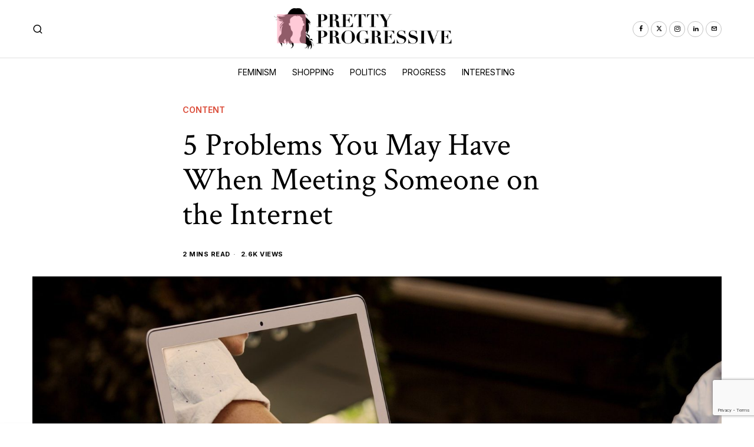

--- FILE ---
content_type: text/html; charset=UTF-8
request_url: https://prettyprogressive.com/5-problems-you-may-have-when-meeting-someone-on-the-internet/
body_size: 27311
content:
<!DOCTYPE html>
<html lang="en-US" prefix="og: https://ogp.me/ns#" class="no-js">
<head>
	<meta charset="UTF-8">
	<meta name="viewport" content="width=device-width, initial-scale=1.0">
	<link rel="profile" href="http://gmpg.org/xfn/11">
    
	<!--[if lt IE 9]>
	<script src="https://prettyprogressive.com/wp-content/themes/fox/js/html5.js"></script>
	<![endif]-->
    
    <script>
    document.addEventListener('DOMContentLoaded',function(){
        var fox56_async_css = document.querySelectorAll('link[media="fox56_async"],style[media="fox56_async"]')
        if ( ! fox56_async_css ) {
            return;
        }
        for( var link of fox56_async_css ) {
            link.setAttribute('media','all')
        }
    });
</script>

<!-- Open Graph Meta Tags generated by Blog2Social 872 - https://www.blog2social.com -->
<meta property="og:title" content="5 Problems You May Have When Meeting Someone on the Internet"/>
<meta property="og:description" content="In the digital age, communicating with a person from a long distance is simple and can be done anytime you want. You just need to have your mobile phone and be "/>
<meta property="og:url" content="/5-problems-you-may-have-when-meeting-someone-on-the-internet/"/>
<meta property="og:image:alt" content="Image by Gerd Altmann from Pixabay"/>
<meta property="og:image" content="https://prettyprogressive.com/wp-content/uploads/2020/12/handshake-3382503_1920.jpg"/>
<meta property="og:image:width" content="1920" />
<meta property="og:image:height" content="1136" />
<meta property="og:type" content="article"/>
<meta property="og:article:published_time" content="2020-12-06 12:48:45"/>
<meta property="og:article:modified_time" content="2020-12-06 12:48:48"/>
<meta property="og:article:tag" content="Dating"/>
<meta property="og:article:tag" content="Internet"/>
<meta property="og:article:tag" content="Problems"/>
<!-- Open Graph Meta Tags generated by Blog2Social 872 - https://www.blog2social.com -->

<!-- Twitter Card generated by Blog2Social 872 - https://www.blog2social.com -->
<meta name="twitter:card" content="summary">
<meta name="twitter:title" content="5 Problems You May Have When Meeting Someone on the Internet"/>
<meta name="twitter:description" content="In the digital age, communicating with a person from a long distance is simple and can be done anytime you want. You just need to have your mobile phone and be "/>
<meta name="twitter:image" content="https://prettyprogressive.com/wp-content/uploads/2020/12/handshake-3382503_1920.jpg"/>
<meta name="twitter:image:alt" content="Image by Gerd Altmann from Pixabay"/>
<!-- Twitter Card generated by Blog2Social 872 - https://www.blog2social.com -->
<meta name="author" content="Pretty Progressive"/>

<!-- Search Engine Optimization by Rank Math - https://rankmath.com/ -->
<title>5 Problems You May Have When Meeting Someone on the Internet - Pretty Progressive</title>
<meta name="description" content="In the digital age, communicating with a person from a long distance is simple and can be done anytime you want. You just need to have your mobile phone and"/>
<meta name="robots" content="follow, index, max-snippet:-1, max-video-preview:-1, max-image-preview:large"/>
<link rel="canonical" href="https://prettyprogressive.com/5-problems-you-may-have-when-meeting-someone-on-the-internet/" />
<meta property="og:locale" content="en_US" />
<meta property="og:type" content="article" />
<meta property="og:title" content="5 Problems You May Have When Meeting Someone on the Internet - Pretty Progressive" />
<meta property="og:description" content="In the digital age, communicating with a person from a long distance is simple and can be done anytime you want. You just need to have your mobile phone and" />
<meta property="og:url" content="https://prettyprogressive.com/5-problems-you-may-have-when-meeting-someone-on-the-internet/" />
<meta property="og:site_name" content="Pretty Progressive" />
<meta property="article:publisher" content="https://www.facebook.com/PrettyProgressive/" />
<meta property="article:tag" content="Dating" />
<meta property="article:tag" content="Internet" />
<meta property="article:tag" content="Problems" />
<meta property="article:section" content="Content" />
<meta property="og:updated_time" content="2020-12-06T12:48:48+00:00" />
<meta property="og:image" content="https://prettyprogressive.com/wp-content/uploads/2020/12/handshake-3382503_1920.jpg" />
<meta property="og:image:secure_url" content="https://prettyprogressive.com/wp-content/uploads/2020/12/handshake-3382503_1920.jpg" />
<meta property="og:image:width" content="1920" />
<meta property="og:image:height" content="1136" />
<meta property="og:image:alt" content="Image by Gerd Altmann from Pixabay" />
<meta property="og:image:type" content="image/jpeg" />
<meta property="article:published_time" content="2020-12-06T12:48:45+00:00" />
<meta property="article:modified_time" content="2020-12-06T12:48:48+00:00" />
<meta name="twitter:card" content="summary_large_image" />
<meta name="twitter:title" content="5 Problems You May Have When Meeting Someone on the Internet - Pretty Progressive" />
<meta name="twitter:description" content="In the digital age, communicating with a person from a long distance is simple and can be done anytime you want. You just need to have your mobile phone and" />
<meta name="twitter:site" content="@PrettyPrgrssive" />
<meta name="twitter:creator" content="@PrettyPrgrssive" />
<meta name="twitter:image" content="https://prettyprogressive.com/wp-content/uploads/2020/12/handshake-3382503_1920.jpg" />
<meta name="twitter:label1" content="Written by" />
<meta name="twitter:data1" content="Pretty Progressive" />
<meta name="twitter:label2" content="Time to read" />
<meta name="twitter:data2" content="2 minutes" />
<script type="application/ld+json" class="rank-math-schema">{"@context":"https://schema.org","@graph":[{"@type":["HealthAndBeautyBusiness","Organization"],"@id":"https://prettyprogressive.com/#organization","name":"Pretty Progressive","url":"https://prettyprogressive.com","sameAs":["https://www.facebook.com/PrettyProgressive/","https://twitter.com/PrettyPrgrssive","https://www.linkedin.com/company/pretty-progressive/","https://www.instagram.com/pretty.progressive/"],"logo":{"@type":"ImageObject","@id":"https://prettyprogressive.com/#logo","url":"http://prettyprogressive.com/wp-content/uploads/2023/09/cropped-Pretty-Progressive-Logo-4-300x300-1.jpg","contentUrl":"http://prettyprogressive.com/wp-content/uploads/2023/09/cropped-Pretty-Progressive-Logo-4-300x300-1.jpg","caption":"Pretty Progressive","inLanguage":"en-US","width":"512","height":"512"},"openingHours":["Monday,Tuesday,Wednesday,Thursday,Friday,Saturday,Sunday 09:00-17:00"],"image":{"@id":"https://prettyprogressive.com/#logo"}},{"@type":"WebSite","@id":"https://prettyprogressive.com/#website","url":"https://prettyprogressive.com","name":"Pretty Progressive","publisher":{"@id":"https://prettyprogressive.com/#organization"},"inLanguage":"en-US"},{"@type":"ImageObject","@id":"https://prettyprogressive.com/wp-content/uploads/2020/12/handshake-3382503_1920.jpg","url":"https://prettyprogressive.com/wp-content/uploads/2020/12/handshake-3382503_1920.jpg","width":"1920","height":"1136","caption":"Image by Gerd Altmann from Pixabay","inLanguage":"en-US"},{"@type":"BreadcrumbList","@id":"https://prettyprogressive.com/5-problems-you-may-have-when-meeting-someone-on-the-internet/#breadcrumb","itemListElement":[{"@type":"ListItem","position":"1","item":{"@id":"https://prettyprogressive.com","name":"Home"}},{"@type":"ListItem","position":"2","item":{"@id":"https://prettyprogressive.com/category/content/","name":"Content"}},{"@type":"ListItem","position":"3","item":{"@id":"https://prettyprogressive.com/5-problems-you-may-have-when-meeting-someone-on-the-internet/","name":"5 Problems You May Have When Meeting Someone on the Internet"}}]},{"@type":"WebPage","@id":"https://prettyprogressive.com/5-problems-you-may-have-when-meeting-someone-on-the-internet/#webpage","url":"https://prettyprogressive.com/5-problems-you-may-have-when-meeting-someone-on-the-internet/","name":"5 Problems You May Have When Meeting Someone on the Internet - Pretty Progressive","datePublished":"2020-12-06T12:48:45+00:00","dateModified":"2020-12-06T12:48:48+00:00","isPartOf":{"@id":"https://prettyprogressive.com/#website"},"primaryImageOfPage":{"@id":"https://prettyprogressive.com/wp-content/uploads/2020/12/handshake-3382503_1920.jpg"},"inLanguage":"en-US","breadcrumb":{"@id":"https://prettyprogressive.com/5-problems-you-may-have-when-meeting-someone-on-the-internet/#breadcrumb"}},{"@type":"Person","@id":"https://prettyprogressive.com/author/admin/","name":"Pretty Progressive","url":"https://prettyprogressive.com/author/admin/","image":{"@type":"ImageObject","@id":"https://prettyprogressive.com/wp-content/uploads/2019/03/Pretty-Progressive-Logo-4-150x150.jpg","url":"https://prettyprogressive.com/wp-content/uploads/2019/03/Pretty-Progressive-Logo-4-150x150.jpg","caption":"Pretty Progressive","inLanguage":"en-US"},"worksFor":{"@id":"https://prettyprogressive.com/#organization"}},{"@type":"BlogPosting","headline":"5 Problems You May Have When Meeting Someone on the Internet - Pretty Progressive","datePublished":"2020-12-06T12:48:45+00:00","dateModified":"2020-12-06T12:48:48+00:00","articleSection":"Content","author":{"@id":"https://prettyprogressive.com/author/admin/","name":"Pretty Progressive"},"publisher":{"@id":"https://prettyprogressive.com/#organization"},"description":"In the digital age, communicating with a person from a long distance is simple and can be done anytime you want. You just need to have your mobile phone and","name":"5 Problems You May Have When Meeting Someone on the Internet - Pretty Progressive","@id":"https://prettyprogressive.com/5-problems-you-may-have-when-meeting-someone-on-the-internet/#richSnippet","isPartOf":{"@id":"https://prettyprogressive.com/5-problems-you-may-have-when-meeting-someone-on-the-internet/#webpage"},"image":{"@id":"https://prettyprogressive.com/wp-content/uploads/2020/12/handshake-3382503_1920.jpg"},"inLanguage":"en-US","mainEntityOfPage":{"@id":"https://prettyprogressive.com/5-problems-you-may-have-when-meeting-someone-on-the-internet/#webpage"}}]}</script>
<!-- /Rank Math WordPress SEO plugin -->

<link rel='dns-prefetch' href='//www.googletagmanager.com' />
<link rel='dns-prefetch' href='//fonts.googleapis.com' />
<link rel="alternate" title="oEmbed (JSON)" type="application/json+oembed" href="https://prettyprogressive.com/wp-json/oembed/1.0/embed?url=https%3A%2F%2Fprettyprogressive.com%2F5-problems-you-may-have-when-meeting-someone-on-the-internet%2F" />
<link rel="alternate" title="oEmbed (XML)" type="text/xml+oembed" href="https://prettyprogressive.com/wp-json/oembed/1.0/embed?url=https%3A%2F%2Fprettyprogressive.com%2F5-problems-you-may-have-when-meeting-someone-on-the-internet%2F&#038;format=xml" />
<script id="ezoic-wp-plugin-cmp" src="https://cmp.gatekeeperconsent.com/min.js" data-cfasync="false"></script>
<script id="ezoic-wp-plugin-gatekeeper" src="https://the.gatekeeperconsent.com/cmp.min.js" data-cfasync="false"></script>
<style id='wp-img-auto-sizes-contain-inline-css'>
img:is([sizes=auto i],[sizes^="auto," i]){contain-intrinsic-size:3000px 1500px}
/*# sourceURL=wp-img-auto-sizes-contain-inline-css */
</style>
<link rel='stylesheet' id='dashicons-css' href='https://prettyprogressive.com/wp-includes/css/dashicons.min.css?ver=6.9' media='all' />
<style id='wp-emoji-styles-inline-css'>

	img.wp-smiley, img.emoji {
		display: inline !important;
		border: none !important;
		box-shadow: none !important;
		height: 1em !important;
		width: 1em !important;
		margin: 0 0.07em !important;
		vertical-align: -0.1em !important;
		background: none !important;
		padding: 0 !important;
	}
/*# sourceURL=wp-emoji-styles-inline-css */
</style>
<link rel='stylesheet' id='wp-block-library-css' href='https://prettyprogressive.com/wp-includes/css/dist/block-library/style.min.css?ver=6.9' media='all' />
<style id='classic-theme-styles-inline-css'>
/*! This file is auto-generated */
.wp-block-button__link{color:#fff;background-color:#32373c;border-radius:9999px;box-shadow:none;text-decoration:none;padding:calc(.667em + 2px) calc(1.333em + 2px);font-size:1.125em}.wp-block-file__button{background:#32373c;color:#fff;text-decoration:none}
/*# sourceURL=/wp-includes/css/classic-themes.min.css */
</style>
<style id='global-styles-inline-css'>
:root{--wp--preset--aspect-ratio--square: 1;--wp--preset--aspect-ratio--4-3: 4/3;--wp--preset--aspect-ratio--3-4: 3/4;--wp--preset--aspect-ratio--3-2: 3/2;--wp--preset--aspect-ratio--2-3: 2/3;--wp--preset--aspect-ratio--16-9: 16/9;--wp--preset--aspect-ratio--9-16: 9/16;--wp--preset--color--black: #000000;--wp--preset--color--cyan-bluish-gray: #abb8c3;--wp--preset--color--white: #ffffff;--wp--preset--color--pale-pink: #f78da7;--wp--preset--color--vivid-red: #cf2e2e;--wp--preset--color--luminous-vivid-orange: #ff6900;--wp--preset--color--luminous-vivid-amber: #fcb900;--wp--preset--color--light-green-cyan: #7bdcb5;--wp--preset--color--vivid-green-cyan: #00d084;--wp--preset--color--pale-cyan-blue: #8ed1fc;--wp--preset--color--vivid-cyan-blue: #0693e3;--wp--preset--color--vivid-purple: #9b51e0;--wp--preset--gradient--vivid-cyan-blue-to-vivid-purple: linear-gradient(135deg,rgb(6,147,227) 0%,rgb(155,81,224) 100%);--wp--preset--gradient--light-green-cyan-to-vivid-green-cyan: linear-gradient(135deg,rgb(122,220,180) 0%,rgb(0,208,130) 100%);--wp--preset--gradient--luminous-vivid-amber-to-luminous-vivid-orange: linear-gradient(135deg,rgb(252,185,0) 0%,rgb(255,105,0) 100%);--wp--preset--gradient--luminous-vivid-orange-to-vivid-red: linear-gradient(135deg,rgb(255,105,0) 0%,rgb(207,46,46) 100%);--wp--preset--gradient--very-light-gray-to-cyan-bluish-gray: linear-gradient(135deg,rgb(238,238,238) 0%,rgb(169,184,195) 100%);--wp--preset--gradient--cool-to-warm-spectrum: linear-gradient(135deg,rgb(74,234,220) 0%,rgb(151,120,209) 20%,rgb(207,42,186) 40%,rgb(238,44,130) 60%,rgb(251,105,98) 80%,rgb(254,248,76) 100%);--wp--preset--gradient--blush-light-purple: linear-gradient(135deg,rgb(255,206,236) 0%,rgb(152,150,240) 100%);--wp--preset--gradient--blush-bordeaux: linear-gradient(135deg,rgb(254,205,165) 0%,rgb(254,45,45) 50%,rgb(107,0,62) 100%);--wp--preset--gradient--luminous-dusk: linear-gradient(135deg,rgb(255,203,112) 0%,rgb(199,81,192) 50%,rgb(65,88,208) 100%);--wp--preset--gradient--pale-ocean: linear-gradient(135deg,rgb(255,245,203) 0%,rgb(182,227,212) 50%,rgb(51,167,181) 100%);--wp--preset--gradient--electric-grass: linear-gradient(135deg,rgb(202,248,128) 0%,rgb(113,206,126) 100%);--wp--preset--gradient--midnight: linear-gradient(135deg,rgb(2,3,129) 0%,rgb(40,116,252) 100%);--wp--preset--font-size--small: 13px;--wp--preset--font-size--medium: 20px;--wp--preset--font-size--large: 36px;--wp--preset--font-size--x-large: 42px;--wp--preset--spacing--20: 0.44rem;--wp--preset--spacing--30: 0.67rem;--wp--preset--spacing--40: 1rem;--wp--preset--spacing--50: 1.5rem;--wp--preset--spacing--60: 2.25rem;--wp--preset--spacing--70: 3.38rem;--wp--preset--spacing--80: 5.06rem;--wp--preset--shadow--natural: 6px 6px 9px rgba(0, 0, 0, 0.2);--wp--preset--shadow--deep: 12px 12px 50px rgba(0, 0, 0, 0.4);--wp--preset--shadow--sharp: 6px 6px 0px rgba(0, 0, 0, 0.2);--wp--preset--shadow--outlined: 6px 6px 0px -3px rgb(255, 255, 255), 6px 6px rgb(0, 0, 0);--wp--preset--shadow--crisp: 6px 6px 0px rgb(0, 0, 0);}:where(.is-layout-flex){gap: 0.5em;}:where(.is-layout-grid){gap: 0.5em;}body .is-layout-flex{display: flex;}.is-layout-flex{flex-wrap: wrap;align-items: center;}.is-layout-flex > :is(*, div){margin: 0;}body .is-layout-grid{display: grid;}.is-layout-grid > :is(*, div){margin: 0;}:where(.wp-block-columns.is-layout-flex){gap: 2em;}:where(.wp-block-columns.is-layout-grid){gap: 2em;}:where(.wp-block-post-template.is-layout-flex){gap: 1.25em;}:where(.wp-block-post-template.is-layout-grid){gap: 1.25em;}.has-black-color{color: var(--wp--preset--color--black) !important;}.has-cyan-bluish-gray-color{color: var(--wp--preset--color--cyan-bluish-gray) !important;}.has-white-color{color: var(--wp--preset--color--white) !important;}.has-pale-pink-color{color: var(--wp--preset--color--pale-pink) !important;}.has-vivid-red-color{color: var(--wp--preset--color--vivid-red) !important;}.has-luminous-vivid-orange-color{color: var(--wp--preset--color--luminous-vivid-orange) !important;}.has-luminous-vivid-amber-color{color: var(--wp--preset--color--luminous-vivid-amber) !important;}.has-light-green-cyan-color{color: var(--wp--preset--color--light-green-cyan) !important;}.has-vivid-green-cyan-color{color: var(--wp--preset--color--vivid-green-cyan) !important;}.has-pale-cyan-blue-color{color: var(--wp--preset--color--pale-cyan-blue) !important;}.has-vivid-cyan-blue-color{color: var(--wp--preset--color--vivid-cyan-blue) !important;}.has-vivid-purple-color{color: var(--wp--preset--color--vivid-purple) !important;}.has-black-background-color{background-color: var(--wp--preset--color--black) !important;}.has-cyan-bluish-gray-background-color{background-color: var(--wp--preset--color--cyan-bluish-gray) !important;}.has-white-background-color{background-color: var(--wp--preset--color--white) !important;}.has-pale-pink-background-color{background-color: var(--wp--preset--color--pale-pink) !important;}.has-vivid-red-background-color{background-color: var(--wp--preset--color--vivid-red) !important;}.has-luminous-vivid-orange-background-color{background-color: var(--wp--preset--color--luminous-vivid-orange) !important;}.has-luminous-vivid-amber-background-color{background-color: var(--wp--preset--color--luminous-vivid-amber) !important;}.has-light-green-cyan-background-color{background-color: var(--wp--preset--color--light-green-cyan) !important;}.has-vivid-green-cyan-background-color{background-color: var(--wp--preset--color--vivid-green-cyan) !important;}.has-pale-cyan-blue-background-color{background-color: var(--wp--preset--color--pale-cyan-blue) !important;}.has-vivid-cyan-blue-background-color{background-color: var(--wp--preset--color--vivid-cyan-blue) !important;}.has-vivid-purple-background-color{background-color: var(--wp--preset--color--vivid-purple) !important;}.has-black-border-color{border-color: var(--wp--preset--color--black) !important;}.has-cyan-bluish-gray-border-color{border-color: var(--wp--preset--color--cyan-bluish-gray) !important;}.has-white-border-color{border-color: var(--wp--preset--color--white) !important;}.has-pale-pink-border-color{border-color: var(--wp--preset--color--pale-pink) !important;}.has-vivid-red-border-color{border-color: var(--wp--preset--color--vivid-red) !important;}.has-luminous-vivid-orange-border-color{border-color: var(--wp--preset--color--luminous-vivid-orange) !important;}.has-luminous-vivid-amber-border-color{border-color: var(--wp--preset--color--luminous-vivid-amber) !important;}.has-light-green-cyan-border-color{border-color: var(--wp--preset--color--light-green-cyan) !important;}.has-vivid-green-cyan-border-color{border-color: var(--wp--preset--color--vivid-green-cyan) !important;}.has-pale-cyan-blue-border-color{border-color: var(--wp--preset--color--pale-cyan-blue) !important;}.has-vivid-cyan-blue-border-color{border-color: var(--wp--preset--color--vivid-cyan-blue) !important;}.has-vivid-purple-border-color{border-color: var(--wp--preset--color--vivid-purple) !important;}.has-vivid-cyan-blue-to-vivid-purple-gradient-background{background: var(--wp--preset--gradient--vivid-cyan-blue-to-vivid-purple) !important;}.has-light-green-cyan-to-vivid-green-cyan-gradient-background{background: var(--wp--preset--gradient--light-green-cyan-to-vivid-green-cyan) !important;}.has-luminous-vivid-amber-to-luminous-vivid-orange-gradient-background{background: var(--wp--preset--gradient--luminous-vivid-amber-to-luminous-vivid-orange) !important;}.has-luminous-vivid-orange-to-vivid-red-gradient-background{background: var(--wp--preset--gradient--luminous-vivid-orange-to-vivid-red) !important;}.has-very-light-gray-to-cyan-bluish-gray-gradient-background{background: var(--wp--preset--gradient--very-light-gray-to-cyan-bluish-gray) !important;}.has-cool-to-warm-spectrum-gradient-background{background: var(--wp--preset--gradient--cool-to-warm-spectrum) !important;}.has-blush-light-purple-gradient-background{background: var(--wp--preset--gradient--blush-light-purple) !important;}.has-blush-bordeaux-gradient-background{background: var(--wp--preset--gradient--blush-bordeaux) !important;}.has-luminous-dusk-gradient-background{background: var(--wp--preset--gradient--luminous-dusk) !important;}.has-pale-ocean-gradient-background{background: var(--wp--preset--gradient--pale-ocean) !important;}.has-electric-grass-gradient-background{background: var(--wp--preset--gradient--electric-grass) !important;}.has-midnight-gradient-background{background: var(--wp--preset--gradient--midnight) !important;}.has-small-font-size{font-size: var(--wp--preset--font-size--small) !important;}.has-medium-font-size{font-size: var(--wp--preset--font-size--medium) !important;}.has-large-font-size{font-size: var(--wp--preset--font-size--large) !important;}.has-x-large-font-size{font-size: var(--wp--preset--font-size--x-large) !important;}
:where(.wp-block-post-template.is-layout-flex){gap: 1.25em;}:where(.wp-block-post-template.is-layout-grid){gap: 1.25em;}
:where(.wp-block-term-template.is-layout-flex){gap: 1.25em;}:where(.wp-block-term-template.is-layout-grid){gap: 1.25em;}
:where(.wp-block-columns.is-layout-flex){gap: 2em;}:where(.wp-block-columns.is-layout-grid){gap: 2em;}
:root :where(.wp-block-pullquote){font-size: 1.5em;line-height: 1.6;}
/*# sourceURL=global-styles-inline-css */
</style>
<link rel='stylesheet' id='contact-form-7-css' href='https://prettyprogressive.com/wp-content/plugins/contact-form-7/includes/css/styles.css?ver=6.1.4' media='all' />
<link rel='stylesheet' id='fox-google-fonts-css' href='https://fonts.googleapis.com/css?family=Crimson+Text%3Aregular%7CEB+Garamond%3Aitalic%2Cregular%7CInter%3Aregular%2C600%2C700%7COranienbaum%3Aregular&#038;display=swap&#038;ver=6.9.1' media='all' />
<link rel='stylesheet' id='fox-icon56-v68-loading-css' href='https://prettyprogressive.com/wp-content/themes/fox/css56/icon56-v68-loading.css?ver=6.9.1' media='all' />
<link rel='stylesheet' id='fox-common-css' href='https://prettyprogressive.com/wp-content/themes/fox/css56/common.css?ver=6.9.1' media='all' />
<link rel='stylesheet' id='fox-common-below-css' href='https://prettyprogressive.com/wp-content/themes/fox/css56/common-below.css?ver=6.9.1' media='all' />
<link rel='stylesheet' id='fox-header-above-css' href='https://prettyprogressive.com/wp-content/themes/fox/css56/header-above.css?ver=6.9.1' media='all' />
<link rel='stylesheet' id='fox-header-below-css' href='https://prettyprogressive.com/wp-content/themes/fox/css56/header-below.css?ver=6.9.1' media='all' />
<link rel='stylesheet' id='fox-footer-css' href='https://prettyprogressive.com/wp-content/themes/fox/css56/footer.css?ver=6.9.1' media='all' />
<link rel='stylesheet' id='fox-widgets-css' href='https://prettyprogressive.com/wp-content/themes/fox/css56/widgets.css?ver=6.9.1' media='all' />
<link rel='stylesheet' id='fox-builder-common-css' href='https://prettyprogressive.com/wp-content/themes/fox/css56/builder/common.css?ver=6.9.1' media='all' />
<link rel='stylesheet' id='fox-builder-grid-css' href='https://prettyprogressive.com/wp-content/themes/fox/css56/builder/grid.css?ver=6.9.1' media='all' />
<link rel='stylesheet' id='fox-builder-list-css' href='https://prettyprogressive.com/wp-content/themes/fox/css56/builder/list.css?ver=6.9.1' media='all' />
<link rel='stylesheet' id='fox-builder-masonry-css' href='https://prettyprogressive.com/wp-content/themes/fox/css56/builder/masonry.css?ver=6.9.1' media='all' />
<link rel='stylesheet' id='fox-builder-carousel-css' href='https://prettyprogressive.com/wp-content/themes/fox/css56/builder/carousel.css?ver=6.9.1' media='all' />
<link rel='stylesheet' id='fox-builder-group-css' href='https://prettyprogressive.com/wp-content/themes/fox/css56/builder/group.css?ver=6.9.1' media='all' />
<link rel='stylesheet' id='fox-builder-others-css' href='https://prettyprogressive.com/wp-content/themes/fox/css56/builder/others.css?ver=6.9.1' media='all' />
<link rel='stylesheet' id='fox-misc-css' href='https://prettyprogressive.com/wp-content/themes/fox/css56/misc.css?ver=6.9.1' media='all' />
<link rel='stylesheet' id='fox-single-above-css' href='https://prettyprogressive.com/wp-content/themes/fox/css56/single-above.css?ver=6.9.1' media='all' />
<link rel='stylesheet' id='fox-tooltipster-css' href='https://prettyprogressive.com/wp-content/themes/fox/css56/tooltipster.css?ver=6.9.1' media='all' />
<link rel='stylesheet' id='fox-lightbox-css' href='https://prettyprogressive.com/wp-content/themes/fox/css56/lightbox.css?ver=6.9.1' media='all' />
<link rel='stylesheet' id='fox-single-below-css' href='https://prettyprogressive.com/wp-content/themes/fox/css56/single-below.css?ver=6.9.1' media='all' />
<style id='style56-inline-css'>
:root{--font-body:"EB Garamond", serif;}:root{--font-heading:"Crimson Text", serif;}:root{--font-nav:"Inter", sans-serif;}:root{--font-custom-1:"Oranienbaum", serif;}
/*# sourceURL=style56-inline-css */
</style>
<link rel='stylesheet' id='fox-child-style-css' href='https://prettyprogressive.com/wp-content/themes/fox-child-theme/style.css?ver=1.0' media='all' />
<script src="https://prettyprogressive.com/wp-includes/js/jquery/jquery.min.js?ver=3.7.1" id="jquery-core-js"></script>
<script src="https://prettyprogressive.com/wp-includes/js/jquery/jquery-migrate.min.js?ver=3.4.1" id="jquery-migrate-js"></script>

<!-- Google tag (gtag.js) snippet added by Site Kit -->
<!-- Google Analytics snippet added by Site Kit -->
<script src="https://www.googletagmanager.com/gtag/js?id=GT-KT4Z4K3P" id="google_gtagjs-js" async></script>
<script id="google_gtagjs-js-after">
window.dataLayer = window.dataLayer || [];function gtag(){dataLayer.push(arguments);}
gtag("set","linker",{"domains":["prettyprogressive.com"]});
gtag("js", new Date());
gtag("set", "developer_id.dZTNiMT", true);
gtag("config", "GT-KT4Z4K3P", {"googlesitekit_post_type":"post","googlesitekit_post_date":"20201206","googlesitekit_post_categories":"Content"});
//# sourceURL=google_gtagjs-js-after
</script>
<link rel="https://api.w.org/" href="https://prettyprogressive.com/wp-json/" /><link rel="alternate" title="JSON" type="application/json" href="https://prettyprogressive.com/wp-json/wp/v2/posts/8465" /><script id="ezoic-wp-plugin-js" async src="//www.ezojs.com/ezoic/sa.min.js"></script>
<script data-ezoic="1">window.ezstandalone = window.ezstandalone || {};ezstandalone.cmd = ezstandalone.cmd || [];</script>
<meta name="generator" content="Site Kit by Google 1.168.0" />    <style id="css-preview">
        .topbar56 .container .row { height : 40px ;} .topbar56 { border-bottom-width : 1px ;} .topbar56 { border-top-width : 0px ;} .topbar56__container { border-bottom-width : 0px ;} .topbar56__container { border-top-width : 0px ;} .topbar56, .topbar56 .container { border-color : #E0E0E0 ;} .main_header56 .container { padding-top : 14px ;} .main_header56 .container { padding-bottom : 14px ;} .main_header56 { background-size : cover ;} .main_header56 { background-position : center center ;} .main_header56 { background-attachment : scroll ;} .main_header56 { background-repeat : no-repeat ;} .main_header56 { border-bottom-width : 1px ;} .main_header56__container { border-bottom-width : 0px ;} .main_header56, .main_header56 .container { border-color : #E0E0E0 ;} .header_bottom56 .container .row { height : 48px ;} .header_bottom56 { border-bottom-width : 0px ;} .header_bottom56 { border-top-width : 0px ;} .header_bottom56__container { border-bottom-width : 0px ;} .header_bottom56__container { border-top-width : 0px ;} .header_bottom56, .header_bottom56__container { border-color : #E0E0E0 ;} .header_desktop56 .logo56 img { width : 350px ;} .header_mobile56 .logo56 img { height : 32px ;} .text-logo { font-family : var(--font-heading) ;} .text-logo { font-weight : 300 ;} .text-logo { font-size : 64px ;} .text-logo { line-height : 0.9 ;} .text-logo { letter-spacing : 0px ;} .text-logo { text-transform : uppercase ;} .logo56 { margin : 0px ;} .text-logo { color : #FF001F ;} .site-description { margin-top : 0px ;} .site-description { color : #CFCFCF ;} .slogan { font-family : var(--font-body) ;} .slogan { font-weight : 400 ;} .slogan { font-style : italic ;} .slogan { font-size : 24px ;} .slogan { line-height : 1.1 ;} .slogan { letter-spacing : 0.5px ;} .slogan { text-transform : none ;} .header56__social li + li { margin-left : 4px ;} .header56__social a { width : 27px ;} .header56__social a { height : 27px ;} .header56__social a { font-size : 10px ;} .header56__social a img { width : 10px ;} .header56__social a { border-radius : 30px ;} .header56__social a { border-width : 1px ;} .header56__social a { background : #FFFFFF ;} .header56__social a { color : #D0021B ;} .header56__social a { border-color : #C3C3C3 ;} .header56__social a:hover { background : #000000 ;} .header56__social a:hover { color : #FFFFFF ;} .header56__social a:hover { border-color : #000000 ;} .search-btn img, .searchform button img { width : 32px ;} .header56__search .search-btn { font-size : 18px ;} .header56__btn__1 { border-width : 1px ;} .header56__btn__1 { border-radius : 0px ;} .header56__btn__2 { border-width : 1px ;} .header56__btn__2 { border-radius : 0px ;} .hamburger--type-icon { font-size : 24px ;} .hamburger--type-icon { width : 40px ;} .hamburger--type-icon { height : 40px ;} .hamburger--type-icon { border-width : 0px ;} .hamburger--type-icon { border-radius : 0px ;} .hamburger--type-image { width : 40px ;} .mainnav ul.menu > li > a { padding-left : 12px ;} .mainnav ul.menu > li > a { padding-right : 12px ;} .mainnav ul.menu > li > a { font-weight : 400 ;} .mainnav ul.menu > li > a { font-size : 14px ;} .mainnav ul.menu > li > a { letter-spacing : 0px ;} .mainnav ul.menu > li > a { text-transform : uppercase ;} .mainnav ul.menu > li > a { line-height : 40px ;} .mainnav ul.menu > li > a:after { width : 90% ;} .mainnav ul.menu > li > a:after { left : calc((100% - 90%)/2) ;} .mainnav ul.menu > li > a:after { height : 2px ;} .mainnav .mk { font-size : 14px ;} .mainnav .mk { margin-left : 3px ;} .mainnav ul.sub-menu { width : 180px ;} .mega.column-2 > .sub-menu { width : calc(2*180px) ;} .mega.column-3 > .sub-menu { width : calc(3*180px) ;} .mainnav ul.sub-menu, .mainnav li.mega > .submenu-display-items .post-nav-item-title { font-family : var(--font-nav) ;} .mainnav ul.sub-menu, .mainnav li.mega > .submenu-display-items .post-nav-item-title { font-weight : 400 ;} .mainnav ul.sub-menu, .mainnav li.mega > .submenu-display-items .post-nav-item-title { font-size : 12px ;} .mainnav ul.sub-menu, .mainnav li.mega > .submenu-display-items .post-nav-item-title { letter-spacing : 0px ;} .mainnav ul.sub-menu, .mainnav li.mega > .submenu-display-items .post-nav-item-title { text-transform : uppercase ;} .mainnav ul.sub-menu { background : #fff ;} .mainnav ul.sub-menu { padding-top : 0px ;} .mainnav ul.sub-menu { padding-bottom : 0px ;} .mainnav ul.sub-menu { padding-left : 0px ;} .mainnav ul.sub-menu { padding-right : 0px ;} .mainnav ul.sub-menu { border-radius : 0px ;} .mainnav ul.sub-menu { box-shadow : 0 5px 20px rgba(0,0,0,0.0) ;} .mainnav ul.menu > li.menu-item-has-children:after,.mainnav ul.menu > li.mega:after { border-bottom-color : #fff ;} .mainnav ul.menu > li.menu-item-has-children:before,.mainnav ul.menu > li.mega:before { border-bottom-color : #ccc ;} .mainnav ul.sub-menu a { padding-left : 12px ;} .mainnav ul.sub-menu a { padding-right : 12px ;} .mainnav ul.sub-menu a { line-height : 28px ;} .header_mobile56 .container .row, .header_mobile56__height { height : 54px ;} .header_mobile56 { background-color : #fff ;} .header_mobile56 { border-bottom-width : 1px ;} .header_mobile56 { border-top-width : 0px ;} .header_mobile56 { border-color : #E0E0E0 ;} .header_mobile56 { box-shadow : 0 4px 10px rgba(0,0,0,0.0) ;} .offcanvas56 { width : 320px ;} .offcanvas56 { background-size : cover ;} .offcanvas56 { background-position : center center ;} .offcanvas56 { background-attachment : scroll ;} .offcanvas56 { background-repeat : no-repeat ;} .offcanvas56__overlay { background : rgba(0,0,0,0.5) ;} .offcanvas56 { padding-top : 16px ;} .offcanvas56 { padding-bottom : 16px ;} .offcanvas56 { padding-left : 16px ;} .offcanvas56 { padding-right : 16px ;} .offcanvas56__element + .offcanvas56__element { margin-top : 20px ;} .offcanvasnav56 ul.sub-menu, .offcanvasnav56 li + li { border-top-width : 0px ;} .offcanvasnav56 { font-family : var(--font-nav) ;} .offcanvasnav56 { font-weight : 600 ;} .offcanvasnav56 { font-size : 14px ;} .offcanvasnav56 a, .offcanvasnav56 .mk { line-height : 46px ;} .offcanvasnav56 .mk { width : 46px ;} .offcanvasnav56 .mk { height : 46px ;} .offcanvasnav56 a { padding-left : 0px ;} .offcanvasnav56 ul ul { font-family : var(--font-nav) ;} .offcanvasnav56 ul ul a, .offcanvasnav56 ul ul .mk { line-height : 32px ;} .offcanvasnav56 ul ul .mk { width : 32px ;} .offcanvasnav56 ul ul .mk { height : 32px ;} .masthead--sticky .masthead__wrapper.before-sticky { border-top-width : 1px ;} .masthead--sticky .masthead__wrapper.before-sticky { border-bottom-width : 0px ;} .masthead--sticky .masthead__wrapper.before-sticky { box-shadow : 0 3px 10px rgba(0,0,0,0.0) ;} .minimal-logo img { height : 24px ;} .builder56 { padding-top : 20px ;} .builder56 { padding-bottom : 60px ;} .builder56__section + .builder56__section { margin-top : 24px ;} .heading56, .section-heading h2, .fox-heading .heading-title-main { font-family : var(--font-custom-1) ;} .heading56, .section-heading h2, .fox-heading .heading-title-main { font-weight : 400 ;} .heading56, .section-heading h2, .fox-heading .heading-title-main { letter-spacing : 2px ;} .heading56, .section-heading h2, .fox-heading .heading-title-main { text-transform : uppercase ;} .titlebar56__main { width : 600px ;} .titlebar56 .container { padding : 14px 0 ;} .titlebar56 { border-top-width : 0px ;} .titlebar56 { border-bottom-width : 1px ;} .titlebar56 .container { border-top-width : 0px ;} .titlebar56 .container { border-bottom-width : 0px ;} .titlebar56, .titlebar56 .container { border-color : #000000 ;} .titlebar56__title { font-family : var(--font-custom-1) ;} .titlebar56__title { font-size : 50px ;} .titlebar56__title { text-transform : uppercase ;} .titlebar56__title { color : #D0021B ;} .titlebar56__description { font-family : var(--font-body) ;} .toparea56 .blog56--grid { column-gap : 32px ;} .toparea56 .blog56--list { column-gap : 32px ;} .toparea56 .masonry-cell { padding-left : calc(32px/2) ;} .toparea56 .masonry-cell { padding-right : calc(32px/2) ;} .toparea56 .main-masonry { margin-left : calc(-32px/2) ;} .toparea56 .main-masonry { margin-right : calc(-32px/2) ;} .toparea56 .row56 { column-gap : 32px ;} .toparea56 .blog56__sep { column-gap : 32px ;} .toparea56 .blog56__sep__line { transform : translate( calc(32px/2), 0 ) ;} .toparea56 .carousel-cell { padding : 0 16px ;} .toparea56 .carousel56__container { margin : 0 -16px ;} .toparea56 .blog56--grid { row-gap : 32px ;} .toparea56 .blog56--list { row-gap : 32px ;} .toparea56 .masonry-cell { padding-top : 32px ;} .toparea56 .main-masonry { margin-top : -32px ;} .toparea56 .post56__sep__line { top : calc(-32px/2) ;} .toparea56 .blog56__sep__line { border-right-width : 0px ;} .toparea56 .post56__sep__line { border-top-width : 0px ;} .toparea56 .post56--list--thumb-percent .thumbnail56 { width : 40% ;} .toparea56 .post56--list--thumb-percent .thumbnail56 + .post56__text { width : calc(100% - 40%) ;} .toparea56 .post56--list--thumb-pixel .thumbnail56 { width : 400px ;} .toparea56 .post56--list--thumb-pixel .thumbnail56 + .post56__text { width : calc(100% - 400px) ;} .toparea56 .post56--list--thumb-left .thumbnail56 { padding-right : 24px ;} .toparea56 > .container > .blog56--list .post56--list--thumb-right .thumbnail56 { padding-left : 24px ;} .pagination56 .page-numbers { border-width : 0px ;} .pagination56 .page-numbers { border-radius : 0px ;} .pagination56 .page-numbers { font-family : var(--font-heading) ;} .post56__padding { padding-bottom : 80% ;} .post56__height { height : 320px ;} .post56__overlay { background : rgba(0,0,0,.3) ;} .blog56--grid { column-gap : 28px ;} .blog56--list { column-gap : 28px ;} .masonry-cell { padding-left : calc(28px/2) ;} .masonry-cell { padding-right : calc(28px/2) ;} .main-masonry { margin-left : calc(-28px/2) ;} .main-masonry { margin-right : calc(-28px/2) ;} .row56 { column-gap : 28px ;} .blog56__sep { column-gap : 28px ;} .blog56__sep__line { transform : translate( calc(28px/2), 0 ) ;} .blog56--grid { row-gap : 32px ;} .blog56--list { row-gap : 32px ;} .masonry-cell { padding-top : 32px ;} .main-masonry { margin-top : -32px ;} .post56__sep__line { top : calc(-32px/2) ;} .component56 + .component56 { margin-top : 8px ;} .thumbnail56 { margin-bottom : 10px ;} .title56 { margin-bottom : 10px ;} .excerpt56 { margin-bottom : 10px ;} .blog56__sep__line { border-right-width : 1px ;} .blog56__sep__line { border-color : #E0E0E0 ;} .post56__sep__line { border-top-width : 1px ;} .post56 { border-radius : 0px ;} .post56 { box-shadow : 2px 8px 20px rgba(0,0,0,0.0) ;} .post56 .post56__text { padding : 0px ;} .post56--list--thumb-percent .thumbnail56 { width : 40% ;} .post56--list--thumb-percent .thumbnail56 + .post56__text { width : calc(100% - 40%) ;} .post56--list--thumb-pixel .thumbnail56 { width : 280px ;} .post56--list--thumb-pixel .thumbnail56 + .post56__text { width : calc(100% - 280px) ;} .post56--list--thumb-left .thumbnail56 { padding-right : 24px ;} .post56--list--thumb-right .thumbnail56 { padding-left : 24px ;} .thumbnail56 img, .thumbnail56__overlay { border-radius : 0px ;} .thumbnail56__overlay { background : #000 ;} .thumbnail56 .thumbnail56__hover-img { width : 40% ;} .title56 { font-family : var(--font-heading) ;} .title56 { font-weight : 400 ;} .title56 { font-size : 36px ;} .title56 { line-height : 1.1 ;} .title56 a:hover { text-decoration : underline ;} .excerpt56 { font-family : var(--font-body) ;} .excerpt56 { font-weight : 400 ;} .excerpt56 { line-height : 1.3 ;} .excerpt56 { letter-spacing : 0px ;} .excerpt56 { text-transform : none ;} .meta56__author a img { width : 32px ;} .meta56 { font-family : var(--font-nav) ;} .meta56 { font-weight : 700 ;} .meta56 { font-size : 11px ;} .meta56 { letter-spacing : 0.5px ;} .meta56 { text-transform : uppercase ;} .meta56__category--fancy { font-family : var(--font-nav) ;} .meta56__category--fancy { font-weight : 600 ;} .meta56__category--fancy { font-size : 14px ;} .meta56__category--fancy { letter-spacing : 0px ;} .meta56__category--fancy { text-transform : uppercase ;} .single56__title { font-family : var(--font-heading) ;} .single56__title { font-size : 3em ;} .single56__title { line-height : 1.1 ;} .single56__subtitle { max-width : 600px ;} .single56__subtitle { color : #7C7C7C ;} .single56__subtitle { font-family : var(--font-body) ;} .single56__subtitle { font-weight : 400 ;} .single56__subtitle { font-size : 24px ;} .single56__subtitle { line-height : 1.3 ;} .single56__subtitle { letter-spacing : 0px ;} .single56__subtitle { text-transform : none ;} :root { --narrow-width : 660px ;} .single56__post_content { font-family : var(--font-body) ;} .single56__post_content { font-weight : 400 ;} .single56__post_content { font-size : 21px ;} .single56__post_content { line-height : 1.5 ;} .single56__post_content { letter-spacing : 0px ;} .single56__post_content { text-transform : none ;} .single56__heading { font-family : var(--font-custom-1) ;} .single56__heading { font-weight : 400 ;} .single56__heading { font-size : 40px ;} .single56__heading { line-height : 1.3 ;} .single56__heading { letter-spacing : -1px ;} .single56__heading { text-transform : uppercase ;} .single56__heading { text-align : left ;} .single56--small-heading-normal .single56__heading { border-bottom-width : 0px ;} .single56--small-heading-normal .single56__heading { border-top-width : 0px ;} .single56--small-heading-normal .single56__heading, .single56__heading span:before, .single56__heading span:after { border-color : #060606 ;} .authorbox56 { border-top-width : 0px ;} .authorbox56 { border-right-width : 0px ;} .authorbox56 { border-bottom-width : 0px ;} .authorbox56 { border-left-width : 0px ;} .authorbox56__avatar { width : 90px ;} .authorbox56__text { width : calc(100% - 90px) ;} .authorbox56__name { margin-bottom : 10px ;} .authorbox56__name { font-weight : 700 ;} .authorbox56__name { font-size : 1.3em ;} .authorbox56__description { line-height : 1.4 ;} .terms56 a { font-family : var(--font-custom-1) ;} .terms56 a { line-height : 24px ;} .terms56 a { border-radius : 0px ;} .terms56 a { border-width : 0px ;} .singlenav56__post__bg { padding-bottom : 50% ;} .singlenav56--1cols .singlenav56__post__bg { padding-bottom : calc(50%/1.8) ;} .single56__related .title56 { font-size : 32px ;} .share56--inline a { width : 32px ;} .share56--inline a { height : 35px ;} .share56--full a { height : 35px ;} .share56 a { font-size : 25px ;} .share56--inline a { border-radius : 30px ;} .share56--full a { border-radius : 2px ;} .share56--inline li + li { margin-left : 6px ;} .share56--full ul { column-gap : 6px ;} .share56--custom a { border-width : 0px ;} .single56__bottom_posts .title56 { font-size : 26px ;} .sidedock56__heading { background : #000 ;} .progress56 { height : 2px ;} .page56__content { font-family : var(--font-body) ;} .page56__content { font-weight : 400 ;} .page56__content { font-size : 22px ;} .page56__content { letter-spacing : 0px ;} .page56__content { text-transform : none ;} .footer_sidebar56 .widget + .widget { margin-top : 12px ;} .footer_sidebar56  .widget + .widget { padding-top : 12px ;} .footer_sidebar56 { color : #FFFFFF ;} .footer_sidebar56 { background-color : #0A0A0B ;} .footer_sidebar56 { background-size : cover ;} .footer_sidebar56 { background-position : center center ;} .footer_sidebar56 { background-attachment : scroll ;} .footer_sidebar56 { background-repeat : no-repeat ;} .footer_sidebar56 .container { padding : 30px 0px ;} .footer56__row .footer56__col { padding : 0px 20px ;} .footer_bottom56 { background-size : cover ;} .footer_bottom56 { background-position : center center ;} .footer_bottom56 { background-attachment : scroll ;} .footer_bottom56 { background-repeat : no-repeat ;} .footer_bottom56 .container { padding : 10px 0 ;} .footer_bottom56 { border-top-width : 0px ;} .footer_bottom56 { border-color : #B1B1B1 ;} .footer_bottom56 .container { border-top-width : 1px ;} .footer_bottom56 .container { border-color : #BEBEBE ;} .footer56__social li + li { margin-left : 6px ;} .footer56__social a { width : 32px ;} .footer56__social a { height : 32px ;} .footer56__social a { font-size : 18px ;} .footer56__social a img { width : 18px ;} .footer56__social a { border-radius : 30px ;} .footer56__social a { border-width : 0px ;} .footer56__copyright { font-size : 14px ;} .footer56__nav li + li { margin-left : 10px ;} .footer56__nav a { font-size : 11px ;} .footer56__nav a { letter-spacing : 1px ;} .footer56__nav a { text-transform : uppercase ;} .scrollup56--noimage { color : #D0021B ;} .scrollup56--noimage { background : #FFFFFF ;} .scrollup56--noimage { border-width : 1px ;} .scrollup56--noimage { border-color : #E1E1E1 ;} .scrollup56--noimage:hover { color : #FFFFFF ;} .scrollup56--noimage:hover { background : #000000 ;} .scrollup56--noimage:hover { border-color : #000000 ;} body { font-weight : 400 ;} body { font-size : 18px ;} body { line-height : 1.45 ;} h1, h2, h3, h4, h5, h6 { font-weight : 400 ;} h1, h2, h3, h4, h5, h6 { line-height : 1.2 ;} h2 { font-size : 33px ;} h3 { font-size : 26px ;} h4 { font-size : 20px ;} body { color : #000000 ;} :root { --content-width : 1170px ;} .secondary56 .secondary56__sep { border-left-width : 0px ;} :root { --sidebar-content-spacing : 32px ;} body { background-size : cover ;} body { background-position : center center ;} body { background-attachment : scroll ;} body { background-repeat : no-repeat ;} body { border-top-width : 0px ;} body { border-right-width : 0px ;} body { border-bottom-width : 0px ;} body { border-left-width : 0px ;} body.layout-boxed #wi-all { background-size : cover ;} body.layout-boxed #wi-all { background-position : center center ;} body.layout-boxed #wi-all { background-attachment : scroll ;} body.layout-boxed #wi-all { background-repeat : no-repeat ;} body.layout-boxed #wi-all { border-top-width : 0px ;} body.layout-boxed #wi-all { border-right-width : 0px ;} body.layout-boxed #wi-all { border-bottom-width : 0px ;} body.layout-boxed #wi-all { border-left-width : 0px ;} :root { --button-border-radius : 0px ;} button,input[type="submit"],.btn56 { font-family : var(--font-nav) ;} button,input[type="submit"],.btn56 { font-weight : 700 ;} button,input[type="submit"],.btn56 { font-size : 12px ;} button,input[type="submit"],.btn56 { letter-spacing : 0px ;} button,input[type="submit"],.btn56 { text-transform : none ;} :root { --button-height : 48px ;} :root { --button-padding : 28px ;} :root { --button-shadow : 2px 8px 20px rgba(0,0,0,0.0) ;} :root { --button-hover-shadow : 2px 8px 20px rgba(0,0,0,0.0) ;} :root { --input-border-width : 1px ;} input[type="text"], input[type="number"], input[type="email"], input[type="url"], input[type="date"], input[type="password"], textarea, .fox-input { font-family : var(--font-nav) ;} input[type="text"], input[type="number"], input[type="email"], input[type="url"], input[type="date"], input[type="password"], textarea, .fox-input { font-weight : 400 ;} input[type="text"], input[type="number"], input[type="email"], input[type="url"], input[type="date"], input[type="password"], textarea, .fox-input { font-size : 16px ;} input[type="text"], input[type="number"], input[type="email"], input[type="url"], input[type="date"], input[type="password"], textarea, .fox-input { letter-spacing : 0px ;} input[type="text"], input[type="number"], input[type="email"], input[type="url"], input[type="date"], input[type="password"], textarea, .fox-input { text-transform : none ;} :root { --input-border-radius : 1px ;} :root { --input-height : 46px ;} :root { --input-placeholder-opacity : 0.6 ;} :root { --input-background : #F0F0F0 ;} :root { --input-shadow : 2px 8px 20px rgba(0,0,0,0.0) ;} :root { --input-focus-background : #E0E0E0 ;} :root { --input-focus-shadow : 2px 8px 20px rgba(0,0,0,0.0) ;} .secondary56 .widget + .widget { margin-top : 20px ;} .secondary56 .widget + .widget { padding-top : 20px ;} .secondary56 .widget + .widget { border-top-width : 0px ;} .widget-title, .secondary56 .wp-block-heading { text-align : left ;} .widget-title, .secondary56 .wp-block-heading { font-family : var(--font-custom-1) ;} .widget-title, .secondary56 .wp-block-heading { font-weight : 300 ;} .widget-title, .secondary56 .wp-block-heading { font-size : 32px ;} .widget-title, .secondary56 .wp-block-heading { letter-spacing : -1px ;} .widget-title, .secondary56 .wp-block-heading { text-transform : uppercase ;} .widget-title, .secondary56 .wp-block-heading { border-top-width : 0px ;} .widget-title, .secondary56 .wp-block-heading { border-right-width : 0px ;} .widget-title, .secondary56 .wp-block-heading { border-bottom-width : 1px ;} .widget-title, .secondary56 .wp-block-heading { border-left-width : 0px ;} .widget-title, .secondary56 .wp-block-heading { padding-top : 0px ;} .widget-title, .secondary56 .wp-block-heading { padding-right : 0px ;} .widget-title, .secondary56 .wp-block-heading { padding-bottom : 0px ;} .widget-title, .secondary56 .wp-block-heading { padding-left : 0px ;} .widget-title, .secondary56 .wp-block-heading { margin-top : 0px ;} .widget-title, .secondary56 .wp-block-heading { margin-right : 0px ;} .widget-title, .secondary56 .wp-block-heading { margin-bottom : 8px ;} .widget-title, .secondary56 .wp-block-heading { margin-left : 0px ;} :root { --list-widget-border-style : dotted ;} .widget_archive ul, .widget_nav_menu ul, .widget_meta ul, .widget_recent_entries ul, .widget_pages ul, .widget_categories ul, .widget_product_categories ul, .widget_recent_comments ul, ul.wp-block-categories-list, ul.wp-block-archives-list { font-family : var(--font-body) ;} .widget_archive ul, .widget_nav_menu ul, .widget_meta ul, .widget_recent_entries ul, .widget_pages ul, .widget_categories ul, .widget_product_categories ul, .widget_recent_comments ul, ul.wp-block-categories-list, ul.wp-block-archives-list { font-weight : 400 ;} .widget_archive ul, .widget_nav_menu ul, .widget_meta ul, .widget_recent_entries ul, .widget_pages ul, .widget_categories ul, .widget_product_categories ul, .widget_recent_comments ul, ul.wp-block-categories-list, ul.wp-block-archives-list { font-size : 19px ;} .widget_archive ul, .widget_nav_menu ul, .widget_meta ul, .widget_recent_entries ul, .widget_pages ul, .widget_categories ul, .widget_product_categories ul, .widget_recent_comments ul, ul.wp-block-categories-list, ul.wp-block-archives-list { text-transform : none ;} :root { --list-widget-spacing : 6px ;} .single56--link-4 .single56__content a { text-decoration : none ;} .single56--link-4 .single56__content a { text-decoration-thickness : 1px ;} .single56--link-4 .single56__content a:hover { text-decoration : none ;} .single56--link-4 .single56__content a:hover { text-decoration-thickness : 1px ;} blockquote { font-family : var(--font-custom-1) ;} blockquote { font-size : 20px ;} blockquote { letter-spacing : 0px ;} blockquote { text-transform : uppercase ;} blockquote { border-top-width : 0px ;} blockquote { border-right-width : 0px ;} blockquote { border-bottom-width : 0px ;} blockquote { border-left-width : 0px ;} .wp-caption-text, .wp-element-caption, .single_thumbnail56 figcaption, .thumbnail56 figcaption, .wp-block-image figcaption, .blocks-gallery-caption { color : #4B4B4B ;} .wp-caption-text, .single_thumbnail56 figcaption, .thumbnail56 figcaption, .wp-block-image figcaption, .blocks-gallery-caption { font-family : var(--font-body) ;} .wp-caption-text, .single_thumbnail56 figcaption, .thumbnail56 figcaption, .wp-block-image figcaption, .blocks-gallery-caption { font-weight : 400 ;} .wp-caption-text, .single_thumbnail56 figcaption, .thumbnail56 figcaption, .wp-block-image figcaption, .blocks-gallery-caption { font-size : 19px ;} .wp-caption-text, .single_thumbnail56 figcaption, .thumbnail56 figcaption, .wp-block-image figcaption, .blocks-gallery-caption { line-height : 1.2 ;} .wp-caption-text, .single_thumbnail56 figcaption, .thumbnail56 figcaption, .wp-block-image figcaption, .blocks-gallery-caption { text-transform : none ;} .wi-dropcap,.enable-dropcap .dropcap-content > p:first-of-type:first-letter, p.has-drop-cap:not(:focus):first-letter { font-family : var(--font-heading) ;} .wi-dropcap,.enable-dropcap .dropcap-content > p:first-of-type:first-letter, p.has-drop-cap:not(:focus):first-letter { font-weight : 400 ;} .wi-dropcap,.enable-dropcap .dropcap-content > p:first-of-type:first-letter, p.has-drop-cap:not(:focus):first-letter { font-size : 120px ;} .wi-dropcap,.enable-dropcap .dropcap-content > p:first-of-type:first-letter, p.has-drop-cap:not(:focus):first-letter { text-transform : uppercase ;} :root { --darkmode-bg : #000 ;} :root { --darkmode-border-color : rgba(255,255,255,0.12) ;} .lamp56--icon .lamp56__part, .lamp56--icon_text .lamp56__part { height : 24px ;} .lamp56--icon .lamp56__part { width : 24px ;} .lamp56__part i { font-size : 18px ;} .legacy-689456e04e6e5 .row { margin : 0 -10px ;} .legacy-689456e04e6e5 .col { padding : 0 10px ;} .legacy-689456e04e6e5 .row { margin-top : -20px ;} .legacy-689456e04e6e5 .col { padding-top : 20px ;} .legacy-689456e04e6e5 .col + .col { border-left-width : 0px ;} .legacy-689456e04e6e5 .secondary56__sep { border-left-width : 0px ;} .legacy-689456e04e715 .row56__col--big .post56--list--thumb-pixel .thumbnail56 { width : 400px ;} .legacy-689456e04e715 .row56__col--big .post56--list--thumb-pixel .thumbnail56 + .post56__text { width : calc(100% - 400px) ;} .legacy-689456e04e715 .row56__col--big .title56 { font-size : 42px ;} .legacy-689456e04e715 .row56__col--big .title56 { line-height : 1 ;} .legacy-689456e04e715 .row56__col--big .excerpt56 { font-size : 24px ;} .legacy-689456e04e715 .row56__col--big .excerpt56 { line-height : 1.2 ;} .legacy-689456e04e715 .row56__col--medium .post56--list--thumb-pixel .thumbnail56 { width : 120px ;} .legacy-689456e04e715 .row56__col--medium .post56--list--thumb-pixel .thumbnail56 + .post56__text { width : calc(100% - 120px) ;} .legacy-689456e04e715 .row56__col--small .post56--list--thumb-pixel .thumbnail56 { width : 90px ;} .legacy-689456e04e715 .row56__col--small .post56--list--thumb-pixel .thumbnail56 + .post56__text { width : calc(100% - 90px) ;} .legacy-689456e04e715 .post56__padding { padding-bottom : 80% ;} .legacy-689456e04e715 .post56__height { height : 320px ;} .legacy-689456e04e715 .post56__overlay { background : rgba(0,0,0,.3) ;} .legacy-689456e04e715 .post56 { border-radius : 0px ;} .legacy-689456e04e715 .post56 { box-shadow : 2px 8px 20px rgba(0,0,0,0.0) ;} .legacy-689456e04e715 .post56__text { padding : 0px ;} .legacy-689456e04e715 .row56 { column-gap : 32px ;} .legacy-689456e04e715 .blog56__sep { column-gap : 32px ;} .legacy-689456e04e715 .blog56__sep__line { transform : translate( calc(32px/2), 0 ) ;} .legacy-689456e04e715 .blog56--grid { row-gap : 32px ;} .legacy-689456e04e715 .post56__sep__line { top : calc(-32px/2) ;} .legacy-689456e04e715 .blog56--list { row-gap : 32px ;} .legacy-689456e04e715 .component56 + .component56 { margin-top : 8px ;} .legacy-689456e04e715 .thumbnail56 { margin-bottom : 10px ;} .legacy-689456e04e715 .title56 { margin-bottom : 10px ;} .legacy-689456e04e715 .excerpt56 { margin-bottom : 10px ;} .legacy-689456e04e715 .blog56__sep__line { border-right-width : 1px ;} .legacy-689456e04e715 .blog56__sep__line { border-color : #D6D6D6 ;} .legacy-689456e04e715 .post56__sep__line { border-top-width : 1px ;} .legacy-689456e04e715 .post56__sep__line { border-color : #E0E0E0 ;} .legacy-689456e04e715 .row56__col + .row56__col { border-top-color : #E0E0E0 ;} .legacy-689456e04e715 .thumbnail56 img { border-radius : 0px ;} .legacy-689456e04e715 .thumbnail56 .thumbnail56__hover-img { width : 40% ;} .legacy-689456e04e715 .meta56__author img { width : 32px ;} .legacy-689456e04eb34 .heading56--middle-line .heading56__line { height : 3px ;} .legacy-689456e04eb34 .heading56--border-top { border-top-width : 3px ;} .legacy-689456e04eb34 .heading56--border-bottom { border-bottom-width : 3px ;} .legacy-689456e04eb34 .heading56--border-around .heading56__text { border-width : 3px ;} .legacy-689456e04eb5c .row { margin : 0 -10px ;} .legacy-689456e04eb5c .col { padding : 0 10px ;} .legacy-689456e04eb5c .row { margin-top : -20px ;} .legacy-689456e04eb5c .col { padding-top : 20px ;} .legacy-689456e04eb5c .col + .col { border-left-width : 0px ;} .legacy-689456e04eb5c .secondary56__sep { border-left-width : 0px ;} .legacy-689456e04eb77 .compact-titles .title56 { border-top-width : 0px ;} .legacy-689456e04eb77 .post56__padding { padding-bottom : 80% ;} .legacy-689456e04eb77 .post56__height { height : 320px ;} .legacy-689456e04eb77 .post56__overlay { background : rgba(0,0,0,.3) ;} .legacy-689456e04eb77 .post56 { border-radius : 0px ;} .legacy-689456e04eb77 .post56 { box-shadow : 2px 8px 20px rgba(0,0,0,0.0) ;} .legacy-689456e04eb77 .post56__text { padding : 0px ;} .legacy-689456e04eb77 .blog56--grid { column-gap : 28px ;} .legacy-689456e04eb77 .blog56__sep { column-gap : 28px ;} .legacy-689456e04eb77 .blog56__sep__line { transform : translate( calc(28px/2), 0 ) ;} .legacy-689456e04eb77 .blog56--grid { row-gap : 38px ;} .legacy-689456e04eb77 .post56__sep__line { top : calc(-38px/2) ;} .legacy-689456e04eb77 .component56 + .component56 { margin-top : 8px ;} .legacy-689456e04eb77 .thumbnail56 { margin-bottom : 10px ;} .legacy-689456e04eb77 .title56 { margin-bottom : 10px ;} .legacy-689456e04eb77 .excerpt56 { margin-bottom : 10px ;} .legacy-689456e04eb77 .blog56__sep__line { border-right-width : 1px ;} .legacy-689456e04eb77 .blog56__sep__line { border-color : #E0E0E0 ;} .legacy-689456e04eb77 .post56__sep__line { border-top-width : 1px ;} .legacy-689456e04eb77 .post56__sep__line { border-color : #E0E0E0 ;} .legacy-689456e04eb77 .thumbnail56 img { border-radius : 0px ;} .legacy-689456e04eb77 .thumbnail56 .thumbnail56__hover-img { width : 40% ;} .legacy-689456e04eb77 .meta56__author img { width : 32px ;} .legacy-689456e04edbf .heading56--middle-line .heading56__line { height : 3px ;} .legacy-689456e04edbf .heading56--border-top { border-top-width : 3px ;} .legacy-689456e04edbf .heading56--border-bottom { border-bottom-width : 3px ;} .legacy-689456e04edbf .heading56--border-around .heading56__text { border-width : 3px ;} .legacy-689456e04ede1 .row { margin : 0 -10px ;} .legacy-689456e04ede1 .col { padding : 0 10px ;} .legacy-689456e04ede1 .row { margin-top : -20px ;} .legacy-689456e04ede1 .col { padding-top : 20px ;} .legacy-689456e04ede1 .col + .col { border-left-width : 0px ;} .legacy-689456e04ede1 .secondary56__sep { border-left-width : 0px ;} .legacy-689456e04ede1 .secondary56__sep { border-color : #DFDFDF ;} .legacy-689456e04edfb .compact-titles .title56 { border-top-width : 0px ;} .legacy-689456e04edfb .post56 { border-radius : 0px ;} .legacy-689456e04edfb .post56 { box-shadow : 2px 8px 20px rgba(0,0,0,0.0) ;} .legacy-689456e04edfb .post56__text { padding : 0px ;} .legacy-689456e04edfb .blog56--list { column-gap : 32px ;} .legacy-689456e04edfb .blog56__sep { column-gap : 32px ;} .legacy-689456e04edfb .blog56__sep__line { transform : translate( calc(32px/2), 0 ) ;} .legacy-689456e04edfb .blog56--grid { row-gap : 32px ;} .legacy-689456e04edfb .blog56--list { row-gap : 32px ;} .legacy-689456e04edfb .post56__sep__line { top : calc(-32px/2) ;} .legacy-689456e04edfb .component56 + .component56 { margin-top : 8px ;} .legacy-689456e04edfb .thumbnail56 { margin-bottom : 10px ;} .legacy-689456e04edfb .title56 { margin-bottom : 10px ;} .legacy-689456e04edfb .excerpt56 { margin-bottom : 10px ;} .legacy-689456e04edfb .blog56__sep__line { border-right-width : 0px ;} .legacy-689456e04edfb .post56__sep__line { border-top-width : 0px ;} .legacy-689456e04edfb .post56--list--thumb-percent .thumbnail56 { width : 40% ;} .legacy-689456e04edfb .post56--list--thumb-percent .thumbnail56 + .post56__text { width : calc(100% - 40%) ;} .legacy-689456e04edfb .post56--list--thumb-pixel .thumbnail56 { width : 280px ;} .legacy-689456e04edfb .post56--list--thumb-pixel .thumbnail56 + .post56__text { width : calc(100% - 280px) ;} .legacy-689456e04edfb .post56--list--thumb-left .thumbnail56 { padding-right : 24px ;} .legacy-689456e04edfb .post56--list--thumb-right .thumbnail56 { padding-left : 24px ;} .legacy-689456e04edfb .thumbnail56 img { border-radius : 0px ;} .legacy-689456e04edfb .thumbnail56 .thumbnail56__hover-img { width : 40% ;} .legacy-689456e04edfb .meta56__author img { width : 32px ;} .legacy-689456e04edfb .post56 .excerpt56 { color : #777777 ;} .legacy-689456e04edfb .title56 { font-size : 32px ;} .legacy-689456e04edfb .excerpt56 { font-size : 19px ;} .legacy-689456e04edfb .excerpt56 { line-height : 1.2 ;} .h2-h__section_64e5ba4e01e9b_1 { padding : 30px 0 0 ;} .h2-h__section_64e5ba4e01e9b_1 { border-color : #E0E0E0 ;} .legacy-689456e04f032 .row { margin : 0 -10px ;} .legacy-689456e04f032 .col { padding : 0 10px ;} .legacy-689456e04f032 .row { margin-top : -20px ;} .legacy-689456e04f032 .col { padding-top : 20px ;} .legacy-689456e04f032 .col + .col { border-left-width : 0px ;} .legacy-689456e04f032 .secondary56__sep { border-left-width : 0px ;}
@media(max-width:1024px) { .text-logo { font-size : 40px ;} .minimal-header { height : 54px ;} .builder56 { padding-top : 0px ;} .builder56 { padding-bottom : 40px ;} .builder56__section + .builder56__section { margin-top : 20px ;} .titlebar56 .container { padding : 10px 0 ;} .toparea56 .blog56--grid { column-gap : 20px ;} .toparea56 .blog56--list { column-gap : 20px ;} .toparea56 .masonry-cell { padding-left : calc(20px/2) ;} .toparea56 .masonry-cell { padding-right : calc(20px/2) ;} .toparea56 .main-masonry { margin-left : calc(-20px/2) ;} .toparea56 .main-masonry { margin-right : calc(-20px/2) ;} .toparea56 .row56 { column-gap : 20px ;} .toparea56 .blog56__sep { column-gap : 20px ;} .toparea56 .blog56__sep__line { transform : translate( calc(20px/2), 0 ) ;} .toparea56 .carousel-cell { padding : 0 8px ;} .toparea56 .carousel56__container { margin : 0 -8px ;} .toparea56 .blog56--grid { row-gap : 20px ;} .toparea56 .blog56--list { row-gap : 20px ;} .toparea56 .masonry-cell { padding-top : 20px ;} .toparea56 .main-masonry { margin-top : -20px ;} .toparea56 .post56__sep__line { top : calc(-20px/2) ;} .toparea56 .post56--list--thumb-percent .thumbnail56 { width : 40% ;} .toparea56 .post56--list--thumb-percent .thumbnail56 + .post56__text { width : calc(100% - 40%) ;} .toparea56 .post56--list--thumb-pixel .thumbnail56 { width : 300px ;} .toparea56 .post56--list--thumb-pixel .thumbnail56 + .post56__text { width : calc(100% - 300px) ;} .toparea56 .post56--list--thumb-left .thumbnail56 { padding-right : 16px ;} .toparea56 > .container > .blog56--list .post56--list--thumb-right .thumbnail56 { padding-left : 16px ;} .post56__padding { padding-bottom : 80% ;} .post56__height { height : 320px ;} .blog56--grid { column-gap : 20px ;} .blog56--list { column-gap : 20px ;} .masonry-cell { padding-left : calc(20px/2) ;} .masonry-cell { padding-right : calc(20px/2) ;} .main-masonry { margin-left : calc(-20px/2) ;} .main-masonry { margin-right : calc(-20px/2) ;} .row56 { column-gap : 20px ;} .blog56__sep { column-gap : 20px ;} .blog56__sep__line { transform : translate( calc(20px/2), 0 ) ;} .blog56--grid { row-gap : 20px ;} .blog56--list { row-gap : 20px ;} .masonry-cell { padding-top : 20px ;} .main-masonry { margin-top : -20px ;} .post56__sep__line { top : calc(-20px/2) ;} .component56 + .component56 { margin-top : 8px ;} .thumbnail56 { margin-bottom : 8px ;} .title56 { margin-bottom : 8px ;} .excerpt56 { margin-bottom : 8px ;} .post56 .post56__text { padding : 0px ;} .post56--list--thumb-percent .thumbnail56 { width : 40% ;} .post56--list--thumb-percent .thumbnail56 + .post56__text { width : calc(100% - 40%) ;} .post56--list--thumb-pixel .thumbnail56 { width : 280px ;} .post56--list--thumb-pixel .thumbnail56 + .post56__text { width : calc(100% - 280px) ;} .post56--list--thumb-left .thumbnail56 { padding-right : 16px ;} .post56--list--thumb-right .thumbnail56 { padding-left : 16px ;} .meta56__author a img { width : 28px ;} .single56__title { font-size : 2.25em ;} .single56__subtitle { font-size : 22px ;} .footer_sidebar56 .container { padding : 20px 0px ;} .footer56__row .footer56__col { padding : 0px 20px ;} .footer_bottom56 .container { padding : 10px 0 ;} .footer56__nav li + li { margin-left : 8px ;} .legacy-689456e04e6e5 .row { margin : 0 -10px ;} .legacy-689456e04e6e5 .col { padding : 0 10px ;} .legacy-689456e04e6e5 .row { margin-top : -20px ;} .legacy-689456e04e6e5 .col { padding-top : 20px ;} .legacy-689456e04e715 .row56__col--big .post56--list--thumb-pixel .thumbnail56 { width : 260px ;} .legacy-689456e04e715 .row56__col--big .post56--list--thumb-pixel .thumbnail56 + .post56__text { width : calc(100% - 260px) ;} .legacy-689456e04e715 .row56__col--medium .post56--list--thumb-pixel .thumbnail56 { width : 120px ;} .legacy-689456e04e715 .row56__col--medium .post56--list--thumb-pixel .thumbnail56 + .post56__text { width : calc(100% - 120px) ;} .legacy-689456e04e715 .row56__col--small .post56--list--thumb-pixel .thumbnail56 { width : 90px ;} .legacy-689456e04e715 .row56__col--small .post56--list--thumb-pixel .thumbnail56 + .post56__text { width : calc(100% - 90px) ;} .legacy-689456e04e715 .post56__padding { padding-bottom : 80% ;} .legacy-689456e04e715 .post56__height { height : 320px ;} .legacy-689456e04e715 .post56__text { padding : 0px ;} .legacy-689456e04e715 .row56 { column-gap : 20px ;} .legacy-689456e04e715 .blog56__sep { column-gap : 20px ;} .legacy-689456e04e715 .blog56__sep__line { transform : translate( calc(20px/2), 0 ) ;} .legacy-689456e04e715 .blog56--grid { row-gap : 20px ;} .legacy-689456e04e715 .row56__col + .row56__col { margin-top : calc(10px/2) ;} .legacy-689456e04e715 .row56__col + .row56__col { padding-top : calc(10px/2) ;} .legacy-689456e04e715 .post56__sep__line { top : calc(-20px/2) ;} .legacy-689456e04e715 .blog56--list { row-gap : 20px ;} .legacy-689456e04e715 .component56 + .component56 { margin-top : 8px ;} .legacy-689456e04e715 .thumbnail56 { margin-bottom : 8px ;} .legacy-689456e04e715 .title56 { margin-bottom : 8px ;} .legacy-689456e04e715 .excerpt56 { margin-bottom : 8px ;} .legacy-689456e04e715 .row56__col + .row56__col { border-top-width : 1px ;} .legacy-689456e04e715 .meta56__author img { width : 28px ;} .legacy-689456e04eb34 .heading56--middle-line .heading56__line { height : 2px ;} .legacy-689456e04eb34 .heading56--border-top { border-top-width : 2px ;} .legacy-689456e04eb34 .heading56--border-bottom { border-bottom-width : 2px ;} .legacy-689456e04eb34 .heading56--border-around .heading56__text { border-width : 2px ;} .legacy-689456e04eb5c .row { margin : 0 -10px ;} .legacy-689456e04eb5c .col { padding : 0 10px ;} .legacy-689456e04eb5c .row { margin-top : -20px ;} .legacy-689456e04eb5c .col { padding-top : 20px ;} .legacy-689456e04eb77 .post56__padding { padding-bottom : 80% ;} .legacy-689456e04eb77 .post56__height { height : 320px ;} .legacy-689456e04eb77 .post56__text { padding : 0px ;} .legacy-689456e04eb77 .blog56--grid { column-gap : 20px ;} .legacy-689456e04eb77 .blog56__sep { column-gap : 20px ;} .legacy-689456e04eb77 .blog56__sep__line { transform : translate( calc(20px/2), 0 ) ;} .legacy-689456e04eb77 .blog56--grid { row-gap : 20px ;} .legacy-689456e04eb77 .post56__sep__line { top : calc(-20px/2) ;} .legacy-689456e04eb77 .component56 + .component56 { margin-top : 8px ;} .legacy-689456e04eb77 .thumbnail56 { margin-bottom : 8px ;} .legacy-689456e04eb77 .title56 { margin-bottom : 8px ;} .legacy-689456e04eb77 .excerpt56 { margin-bottom : 8px ;} .legacy-689456e04eb77 .meta56__author img { width : 28px ;} .legacy-689456e04edbf .heading56--middle-line .heading56__line { height : 2px ;} .legacy-689456e04edbf .heading56--border-top { border-top-width : 2px ;} .legacy-689456e04edbf .heading56--border-bottom { border-bottom-width : 2px ;} .legacy-689456e04edbf .heading56--border-around .heading56__text { border-width : 2px ;} .legacy-689456e04ede1 .row { margin : 0 -10px ;} .legacy-689456e04ede1 .col { padding : 0 10px ;} .legacy-689456e04ede1 .row { margin-top : -20px ;} .legacy-689456e04ede1 .col { padding-top : 20px ;} .legacy-689456e04edfb .post56__text { padding : 0px ;} .legacy-689456e04edfb .blog56--list { column-gap : 20px ;} .legacy-689456e04edfb .blog56__sep { column-gap : 20px ;} .legacy-689456e04edfb .blog56__sep__line { transform : translate( calc(20px/2), 0 ) ;} .legacy-689456e04edfb .blog56--grid { row-gap : 20px ;} .legacy-689456e04edfb .blog56--list { row-gap : 20px ;} .legacy-689456e04edfb .post56__sep__line { top : calc(-20px/2) ;} .legacy-689456e04edfb .component56 + .component56 { margin-top : 8px ;} .legacy-689456e04edfb .thumbnail56 { margin-bottom : 8px ;} .legacy-689456e04edfb .title56 { margin-bottom : 8px ;} .legacy-689456e04edfb .excerpt56 { margin-bottom : 8px ;} .legacy-689456e04edfb .post56--list--thumb-percent .thumbnail56 { width : 40% ;} .legacy-689456e04edfb .post56--list--thumb-percent .thumbnail56 + .post56__text { width : calc(100% - 40%) ;} .legacy-689456e04edfb .post56--list--thumb-pixel .thumbnail56 { width : 280px ;} .legacy-689456e04edfb .post56--list--thumb-pixel .thumbnail56 + .post56__text { width : calc(100% - 280px) ;} .legacy-689456e04edfb .post56--list--thumb-left .thumbnail56 { padding-right : 16px ;} .legacy-689456e04edfb .post56--list--thumb-right .thumbnail56 { padding-left : 16px ;} .legacy-689456e04edfb .meta56__author img { width : 28px ;} .legacy-689456e04f032 .row { margin : 0 -10px ;} .legacy-689456e04f032 .col { padding : 0 10px ;} .legacy-689456e04f032 .row { margin-top : -20px ;} .legacy-689456e04f032 .col { padding-top : 20px ;} }
@media (min-width:1024px) { body.layout-boxed #wi-all { margin-top : 0px ;} body.layout-boxed #wi-all { margin-bottom : 0px ;} body.layout-boxed #wi-all { padding-top : 0px ;} body.layout-boxed #wi-all { padding-bottom : 0px ;} }
@media only screen and (min-width: 840px) { .secondary56 { width : 265px ;} .hassidebar > .container--main > .primary56 { width : calc(100% - 265px) ;} .legacy-689456e04e6e5 .secondary56 { width : 260px ;} .legacy-689456e04e6e5.widget56__row--hassidebar > .primary56 { width : calc(100% - 260px) ;} .legacy-689456e04eb5c .secondary56 { width : 260px ;} .legacy-689456e04eb5c.widget56__row--hassidebar > .primary56 { width : calc(100% - 260px) ;} .legacy-689456e04ede1 .secondary56 { width : 260px ;} .legacy-689456e04ede1.widget56__row--hassidebar > .primary56 { width : calc(100% - 260px) ;} .legacy-689456e04f032 .secondary56 { width : 260px ;} .legacy-689456e04f032.widget56__row--hassidebar > .primary56 { width : calc(100% - 260px) ;} }
@media(max-width:600px) { .text-logo { font-size : 32px ;} .offcanvas56 { top : 54px ;} .builder56 { padding-top : 0px ;} .builder56 { padding-bottom : 30px ;} .builder56__section + .builder56__section { margin-top : 16px ;} .titlebar56 .container { padding : 10px 0 ;} .titlebar56__title { font-size : 32px ;} .toparea56 .blog56--grid { column-gap : 10px ;} .toparea56 .blog56--list { column-gap : 10px ;} .toparea56 .masonry-cell { padding-left : calc(10px/2) ;} .toparea56 .masonry-cell { padding-right : calc(10px/2) ;} .toparea56 .main-masonry { margin-left : calc(-10px/2) ;} .toparea56 .main-masonry { margin-right : calc(-10px/2) ;} .toparea56 .row56 { column-gap : 10px ;} .toparea56 .blog56__sep { column-gap : 10px ;} .toparea56 .blog56__sep__line { transform : translate( calc(10px/2), 0 ) ;} .toparea56 .carousel-cell { padding : 0 8px ;} .toparea56 .carousel56__container { margin : 0 -8px ;} .toparea56 .blog56--grid { row-gap : 10px ;} .toparea56 .blog56--list { row-gap : 10px ;} .toparea56 .masonry-cell { padding-top : 10px ;} .toparea56 .main-masonry { margin-top : -10px ;} .toparea56 .post56__sep__line { top : calc(-10px/2) ;} .toparea56 .post56--list--thumb-percent .thumbnail56 { width : 30% ;} .toparea56 .post56--list--thumb-percent .thumbnail56 + .post56__text { width : calc(100% - 30%) ;} .toparea56 .post56--list--thumb-pixel .thumbnail56 { width : 100px ;} .toparea56 .post56--list--thumb-pixel .thumbnail56 + .post56__text { width : calc(100% - 100px) ;} .toparea56 .post56--list--thumb-left .thumbnail56 { padding-right : 8px ;} .toparea56 > .container > .blog56--list .post56--list--thumb-right .thumbnail56 { padding-left : 8px ;} .post56__padding { padding-bottom : 80% ;} .post56__height { height : 320px ;} .blog56--grid { column-gap : 10px ;} .blog56--list { column-gap : 10px ;} .masonry-cell { padding-left : calc(10px/2) ;} .masonry-cell { padding-right : calc(10px/2) ;} .main-masonry { margin-left : calc(-10px/2) ;} .main-masonry { margin-right : calc(-10px/2) ;} .row56 { column-gap : 10px ;} .blog56__sep { column-gap : 10px ;} .blog56__sep__line { transform : translate( calc(10px/2), 0 ) ;} .blog56--grid { row-gap : 10px ;} .blog56--list { row-gap : 10px ;} .masonry-cell { padding-top : 10px ;} .main-masonry { margin-top : -10px ;} .post56__sep__line { top : calc(-10px/2) ;} .component56 + .component56 { margin-top : 6px ;} .thumbnail56 { margin-bottom : 6px ;} .title56 { margin-bottom : 6px ;} .excerpt56 { margin-bottom : 6px ;} .post56 .post56__text { padding : 0px ;} .post56--list--thumb-percent .thumbnail56 { width : 30% ;} .post56--list--thumb-percent .thumbnail56 + .post56__text { width : calc(100% - 30%) ;} .post56--list--thumb-pixel .thumbnail56 { width : 100px ;} .post56--list--thumb-pixel .thumbnail56 + .post56__text { width : calc(100% - 100px) ;} .post56--list--thumb-left .thumbnail56 { padding-right : 8px ;} .post56--list--thumb-right .thumbnail56 { padding-left : 8px ;} .title56 { font-size : 24px ;} .meta56__author a img { width : 24px ;} .meta56 { font-size : 10px ;} .meta56__category--fancy { font-size : 12px ;} .single56__title { font-size : 1.75em ;} .single56__subtitle { font-size : 19px ;} .single56__post_content { font-size : 19px ;} .single56__heading { font-size : 1em ;} .authorbox56__avatar { width : 54px ;} .authorbox56__text { width : calc(100% - 54px) ;} .single56__related .title56 { font-size : 22px ;} .single56__bottom_posts .title56 { font-size : 22px ;} .page56__content { font-size : 19px ;} .footer_sidebar56 .container { padding : 10px 0px ;} .footer56__row .footer56__col { padding : 0px 20px ;} .footer_bottom56 .container { padding : 10px 0 ;} .footer56__nav li + li { margin-left : 6px ;} body { font-size : 16px ;} h2 { font-size : 24px ;} h3 { font-size : 20px ;} h4 { font-size : 16px ;} .widget-title, .secondary56 .wp-block-heading { font-size : 22px ;} blockquote { font-size : 16px ;} .wp-caption-text, .single_thumbnail56 figcaption, .thumbnail56 figcaption, .wp-block-image figcaption, .blocks-gallery-caption { font-size : 15px ;} .wi-dropcap,.enable-dropcap .dropcap-content > p:first-of-type:first-letter, p.has-drop-cap:not(:focus):first-letter { font-size : 50px ;} .legacy-689456e04e6e5 .row { margin : 0 -10px ;} .legacy-689456e04e6e5 .col { padding : 0 10px ;} .legacy-689456e04e6e5 .row { margin-top : -20px ;} .legacy-689456e04e6e5 .col { padding-top : 20px ;} .legacy-689456e04e715 .row56__col--big .post56--list--thumb-pixel .thumbnail56 { width : 90px ;} .legacy-689456e04e715 .row56__col--big .post56--list--thumb-pixel .thumbnail56 + .post56__text { width : calc(100% - 90px) ;} .legacy-689456e04e715 .row56__col--medium .post56--list--thumb-pixel .thumbnail56 { width : 90px ;} .legacy-689456e04e715 .row56__col--medium .post56--list--thumb-pixel .thumbnail56 + .post56__text { width : calc(100% - 90px) ;} .legacy-689456e04e715 .row56__col--small .post56--list--thumb-pixel .thumbnail56 { width : 90px ;} .legacy-689456e04e715 .row56__col--small .post56--list--thumb-pixel .thumbnail56 + .post56__text { width : calc(100% - 90px) ;} .legacy-689456e04e715 .post56__padding { padding-bottom : 80% ;} .legacy-689456e04e715 .post56__height { height : 320px ;} .legacy-689456e04e715 .post56__text { padding : 0px ;} .legacy-689456e04e715 .row56 { column-gap : 10px ;} .legacy-689456e04e715 .blog56__sep { column-gap : 10px ;} .legacy-689456e04e715 .blog56__sep__line { transform : translate( calc(10px/2), 0 ) ;} .legacy-689456e04e715 .blog56--grid { row-gap : 10px ;} .legacy-689456e04e715 .post56__sep__line { top : calc(-10px/2) ;} .legacy-689456e04e715 .blog56--list { row-gap : 10px ;} .legacy-689456e04e715 .component56 + .component56 { margin-top : 6px ;} .legacy-689456e04e715 .thumbnail56 { margin-bottom : 6px ;} .legacy-689456e04e715 .title56 { margin-bottom : 6px ;} .legacy-689456e04e715 .excerpt56 { margin-bottom : 6px ;} .legacy-689456e04e715 .meta56__author img { width : 24px ;} .legacy-689456e04eb34 .heading56--middle-line .heading56__line { height : 2px ;} .legacy-689456e04eb34 .heading56--border-top { border-top-width : 2px ;} .legacy-689456e04eb34 .heading56--border-bottom { border-bottom-width : 2px ;} .legacy-689456e04eb34 .heading56--border-around .heading56__text { border-width : 2px ;} .legacy-689456e04eb5c .row { margin : 0 -10px ;} .legacy-689456e04eb5c .col { padding : 0 10px ;} .legacy-689456e04eb5c .row { margin-top : -20px ;} .legacy-689456e04eb5c .col { padding-top : 20px ;} .legacy-689456e04eb77 .post56__padding { padding-bottom : 80% ;} .legacy-689456e04eb77 .post56__height { height : 320px ;} .legacy-689456e04eb77 .post56__text { padding : 0px ;} .legacy-689456e04eb77 .blog56--grid { column-gap : 10px ;} .legacy-689456e04eb77 .blog56__sep { column-gap : 10px ;} .legacy-689456e04eb77 .blog56__sep__line { transform : translate( calc(10px/2), 0 ) ;} .legacy-689456e04eb77 .blog56--grid { row-gap : 10px ;} .legacy-689456e04eb77 .post56__sep__line { top : calc(-10px/2) ;} .legacy-689456e04eb77 .component56 + .component56 { margin-top : 6px ;} .legacy-689456e04eb77 .thumbnail56 { margin-bottom : 6px ;} .legacy-689456e04eb77 .title56 { margin-bottom : 6px ;} .legacy-689456e04eb77 .excerpt56 { margin-bottom : 6px ;} .legacy-689456e04eb77 .meta56__author img { width : 24px ;} .legacy-689456e04edbf .heading56--middle-line .heading56__line { height : 2px ;} .legacy-689456e04edbf .heading56--border-top { border-top-width : 2px ;} .legacy-689456e04edbf .heading56--border-bottom { border-bottom-width : 2px ;} .legacy-689456e04edbf .heading56--border-around .heading56__text { border-width : 2px ;} .legacy-689456e04ede1 .row { margin : 0 -10px ;} .legacy-689456e04ede1 .col { padding : 0 10px ;} .legacy-689456e04ede1 .row { margin-top : -20px ;} .legacy-689456e04ede1 .col { padding-top : 20px ;} .legacy-689456e04edfb .post56__text { padding : 0px ;} .legacy-689456e04edfb .blog56--list { column-gap : 10px ;} .legacy-689456e04edfb .blog56__sep { column-gap : 10px ;} .legacy-689456e04edfb .blog56__sep__line { transform : translate( calc(10px/2), 0 ) ;} .legacy-689456e04edfb .blog56--grid { row-gap : 10px ;} .legacy-689456e04edfb .blog56--list { row-gap : 10px ;} .legacy-689456e04edfb .post56__sep__line { top : calc(-10px/2) ;} .legacy-689456e04edfb .component56 + .component56 { margin-top : 6px ;} .legacy-689456e04edfb .thumbnail56 { margin-bottom : 6px ;} .legacy-689456e04edfb .title56 { margin-bottom : 6px ;} .legacy-689456e04edfb .excerpt56 { margin-bottom : 6px ;} .legacy-689456e04edfb .post56--list--thumb-percent .thumbnail56 { width : 30% ;} .legacy-689456e04edfb .post56--list--thumb-percent .thumbnail56 + .post56__text { width : calc(100% - 30%) ;} .legacy-689456e04edfb .post56--list--thumb-pixel .thumbnail56 { width : 100px ;} .legacy-689456e04edfb .post56--list--thumb-pixel .thumbnail56 + .post56__text { width : calc(100% - 100px) ;} .legacy-689456e04edfb .post56--list--thumb-left .thumbnail56 { padding-right : 8px ;} .legacy-689456e04edfb .post56--list--thumb-right .thumbnail56 { padding-left : 8px ;} .legacy-689456e04edfb .meta56__author img { width : 24px ;} .legacy-689456e04edfb .title56 { font-size : 22px ;} .legacy-689456e04f032 .row { margin : 0 -10px ;} .legacy-689456e04f032 .col { padding : 0 10px ;} .legacy-689456e04f032 .row { margin-top : -20px ;} .legacy-689456e04f032 .col { padding-top : 20px ;} }            </style>
        <meta name="twitter:card" content="summary_large_image">
    <meta name="twitter:image" content="https://prettyprogressive.com/wp-content/uploads/2020/12/handshake-3382503_1920.jpg">
    <meta name="google-site-verification" content="zy3hmUuVVjKRoOWykCN9vXSmh48F8BENtS22PEMrNi8"><meta name="generator" content="Elementor 3.33.4; features: e_font_icon_svg, additional_custom_breakpoints; settings: css_print_method-external, google_font-enabled, font_display-swap">
			<style>
				.e-con.e-parent:nth-of-type(n+4):not(.e-lazyloaded):not(.e-no-lazyload),
				.e-con.e-parent:nth-of-type(n+4):not(.e-lazyloaded):not(.e-no-lazyload) * {
					background-image: none !important;
				}
				@media screen and (max-height: 1024px) {
					.e-con.e-parent:nth-of-type(n+3):not(.e-lazyloaded):not(.e-no-lazyload),
					.e-con.e-parent:nth-of-type(n+3):not(.e-lazyloaded):not(.e-no-lazyload) * {
						background-image: none !important;
					}
				}
				@media screen and (max-height: 640px) {
					.e-con.e-parent:nth-of-type(n+2):not(.e-lazyloaded):not(.e-no-lazyload),
					.e-con.e-parent:nth-of-type(n+2):not(.e-lazyloaded):not(.e-no-lazyload) * {
						background-image: none !important;
					}
				}
			</style>
			<link rel="icon" href="https://prettyprogressive.com/wp-content/uploads/2023/09/cropped-Pretty-Progressive-Logo-4-300x300-1-32x32.jpg" sizes="32x32" />
<link rel="icon" href="https://prettyprogressive.com/wp-content/uploads/2023/09/cropped-Pretty-Progressive-Logo-4-300x300-1-192x192.jpg" sizes="192x192" />
<link rel="apple-touch-icon" href="https://prettyprogressive.com/wp-content/uploads/2023/09/cropped-Pretty-Progressive-Logo-4-300x300-1-180x180.jpg" />
<meta name="msapplication-TileImage" content="https://prettyprogressive.com/wp-content/uploads/2023/09/cropped-Pretty-Progressive-Logo-4-300x300-1-270x270.jpg" />
		<style id="wp-custom-css">
			.main_header56__part.header56__part.header56__part--right.col-2-5{
	display:none !important
}
.wpforms-submit {
  background: black !important;
}
.header56__social a {
  color: black;
}
#topbar56 {
  display: none;
}		</style>
		    
</head>

<body class="wp-singular post-template-default single single-post postid-8465 single-format-standard wp-theme-fox wp-child-theme-fox-child-theme style--tagcloud-1 style--blockquote- the-fox elementor-default elementor-kit-15632" itemscope itemtype="https://schema.org/WebPage">
    
    <script>
function readCookie(name) {
    var nameEQ = encodeURIComponent(name) + "=";
    var ca = document.cookie.split(';');
    for (var i = 0; i < ca.length; i++) {
        var c = ca[i];
        while (c.charAt(0) === ' ')
            c = c.substring(1, c.length);
        if (c.indexOf(nameEQ) === 0)
            return decodeURIComponent(c.substring(nameEQ.length, c.length));
    }
    return null;
}
let cookie_prefix = 'fox_1_'
let user_darkmode = readCookie( cookie_prefix + 'user_darkmode' );
if ( 'dark' == user_darkmode ) {
    document.body.classList.add('darkmode');
} else if ( 'light' == user_darkmode ) {
    document.body.classList.remove('darkmode');
}
</script>
    
    <div id="wi-all" class="fox-outer-wrapper fox-all wi-all">

        <div class="masthead header_desktop56 masthead--sticky">
    <div class="masthead__wrapper">
                <div id="topbar56" class="topbar56 header56__section disable--sticky">
                <div class="container topbar56__container header56__section__container stretch--content textskin--light">
        <div class="row">
                        <div class="col topbar56__part header56__part header56__part--left col-1-2">
                        <div class="header56__element header56__hamburger">
            <span class="hamburger hamburger--type-icon"><i class="ic56-menu1 icon-menu"></i><i class="ic56-x icon-close"></i></span>        </div>
                <div class="header56__element header56__darkmode">
                <div class="lamp56 lamp56--icon_text">
        <div class="lamp56__part hastip lamp56__dark" role="tooltip" aria-label="Switch to light" data-microtip-position="bottom">
            <i class="ic56-moon"></i>
            <span>Dark</span>
        </div>
        <div class="lamp56__part hastip lamp56__light"role="tooltip" aria-label="Switch to dark" data-microtip-position="bottom">
            <i class="ic56-sun"></i>
            <span>Light</span>
        </div>
    </div>
            </div>
                    </div>
                        <div class="col topbar56__part header56__part header56__part--center col-0-1">
                            </div>
                        <div class="col topbar56__part header56__part header56__part--right col-1-2">
                        <div class="header56__element header56__html1">
                    </div>
                <div class="header56__element header56__button1">
            
<div class="button56 button56--inline">
    <a target="_self" class="btn56  header56__btn header56__btn__1 btn56--black btn56--small"><span class="btn-main-text">Button1</span></a>
</div>

        </div>
                    </div>
                    </div>
    </div>
            </div>
        <div id="header56" class="main_header56 header56__section">
                <div class="container main_header56__container header56__section__container stretch--content textskin--light">
        <div class="row">
                        <div class="col main_header56__part header56__part header56__part--left col-1-5">
                        <div class="header56__element header56__search">
            
    <span class="search-btn-modal search-btn">
    <i class="ic56-search"></i>    </span>

    <div class="search-wrapper-modal">
        
        <div class="container">
            <div class="modal-search-content">
    
                <div class="searchform">
    
    <form role="search" method="get" action="https://prettyprogressive.com/" itemprop="potentialAction" itemscope itemtype="https://schema.org/SearchAction" class="form">
        
        <input type="text" name="s" class="s search-field" value="" placeholder="Type &amp; hit enter" />
        
        <button class="submit" role="button" title="Go">
            <i class="ic56-search"></i>        </button>
        
    </form><!-- .form -->
    
</div><!-- .searchform -->                <div class="search-suggestion">
    <h4>Suggestions</h4>
    <nav role="navigation" itemscope itemtype="https://schema.org/SiteNavigationElement">
        
        <div class="menu"><ul id="menu-suggestions" class="menu"><li id="menu-item-15473" class="menu-item menu-item-type-taxonomy menu-item-object-category menu-item-15473"><a href="https://prettyprogressive.com/category/interesting/"><span>Interesting</span><u class="mk"></u></a></li>
<li id="menu-item-15474" class="menu-item menu-item-type-taxonomy menu-item-object-category menu-item-15474"><a href="https://prettyprogressive.com/category/shopping/"><span>Shopping</span><u class="mk"></u></a></li>
<li id="menu-item-160" class="menu-item menu-item-type-taxonomy menu-item-object-category menu-item-160"><a href="https://prettyprogressive.com/category/health/"><span>Health</span><u class="mk"></u></a></li>
<li id="menu-item-15475" class="menu-item menu-item-type-taxonomy menu-item-object-category menu-item-15475"><a href="https://prettyprogressive.com/category/progress/"><span>Progress</span><u class="mk"></u></a></li>
<li id="menu-item-161" class="menu-item menu-item-type-taxonomy menu-item-object-category menu-item-161"><a href="https://prettyprogressive.com/category/technology/"><span>Technology</span><u class="mk"></u></a></li>
<li id="menu-item-15476" class="menu-item menu-item-type-taxonomy menu-item-object-category menu-item-15476"><a href="https://prettyprogressive.com/category/book-lists/"><span>Book Lists</span><u class="mk"></u></a></li>
<li id="menu-item-162" class="menu-item menu-item-type-taxonomy menu-item-object-category menu-item-162"><a href="https://prettyprogressive.com/category/politics/"><span>Politics</span><u class="mk"></u></a></li>
<li id="menu-item-15477" class="menu-item menu-item-type-taxonomy menu-item-object-category menu-item-15477"><a href="https://prettyprogressive.com/category/health/"><span>Health</span><u class="mk"></u></a></li>
<li id="menu-item-163" class="menu-item menu-item-type-taxonomy menu-item-object-category menu-item-163"><a href="https://prettyprogressive.com/category/science/"><span>Science</span><u class="mk"></u></a></li>
<li id="menu-item-15478" class="menu-item menu-item-type-taxonomy menu-item-object-category menu-item-15478"><a href="https://prettyprogressive.com/category/feminism/"><span>Feminism</span><u class="mk"></u></a></li>
<li id="menu-item-164" class="menu-item menu-item-type-taxonomy menu-item-object-post_tag menu-item-164"><a href="https://prettyprogressive.com/tag/book/"><span>Book</span><u class="mk"></u></a></li>
<li id="menu-item-15479" class="menu-item menu-item-type-taxonomy menu-item-object-category menu-item-15479"><a href="https://prettyprogressive.com/category/industry/"><span>Industry</span><u class="mk"></u></a></li>
<li id="menu-item-165" class="menu-item menu-item-type-taxonomy menu-item-object-post_tag menu-item-165"><a href="https://prettyprogressive.com/tag/travel/"><span>Travel</span><u class="mk"></u></a></li>
<li id="menu-item-15480" class="menu-item menu-item-type-taxonomy menu-item-object-category menu-item-15480"><a href="https://prettyprogressive.com/category/technology/"><span>Technology</span><u class="mk"></u></a></li>
<li id="menu-item-166" class="menu-item menu-item-type-taxonomy menu-item-object-post_tag menu-item-166"><a href="https://prettyprogressive.com/tag/idea/"><span>Idea</span><u class="mk"></u></a></li>
</ul></div>        
    </nav>
</div><!-- .search-suggestion -->

                    
            </div><!-- .modal-search-content -->
        </div><!-- .header-search-form -->
        
        <span class="search-modal-close-btn"><i class="ic56-x"></i></span>
        
    </div><!-- .search-wrapper-modal -->
        
            </div>
                    </div>
                        <div class="col main_header56__part header56__part header56__part--center col-3-5">
                        <div class="header56__element header56__logo">
            
    <div class="fox-logo-container logo56">
        
        <div class="wi-logo-main fox-logo logo-type-image">
            <a href="https://prettyprogressive.com/" rel="home">
                <img fetchpriority="high" width="1000" height="200" src="https://prettyprogressive.com/wp-content/uploads/2023/11/PPwhite.png" class="darkmode-img-logo" alt="" loading="eager" decoding="async" srcset="https://prettyprogressive.com/wp-content/uploads/2023/11/PPwhite.png 1000w, https://prettyprogressive.com/wp-content/uploads/2023/11/PPwhite-300x60.png 300w, https://prettyprogressive.com/wp-content/uploads/2023/11/PPwhite-768x154.png 768w, https://prettyprogressive.com/wp-content/uploads/2023/11/PPwhite-60x12.png 60w" sizes="(max-width: 1000px) 100vw, 1000px" /><img width="1000" height="200" src="https://prettyprogressive.com/wp-content/uploads/2023/09/Pretty-Progressive-Logo-2-1.png" class="main-img-logo" alt="" loading="eager" decoding="async" srcset="https://prettyprogressive.com/wp-content/uploads/2023/09/Pretty-Progressive-Logo-2-1.png 1000w, https://prettyprogressive.com/wp-content/uploads/2023/09/Pretty-Progressive-Logo-2-1-300x60.png 300w, https://prettyprogressive.com/wp-content/uploads/2023/09/Pretty-Progressive-Logo-2-1-768x154.png 768w, https://prettyprogressive.com/wp-content/uploads/2023/09/Pretty-Progressive-Logo-2-1-60x12.png 60w, https://prettyprogressive.com/wp-content/uploads/2023/09/Pretty-Progressive-Logo-2-1-600x120.png 600w" sizes="(max-width: 1000px) 100vw, 1000px" />            </a>
        </div>

        
    </div><!-- .fox-logo-container -->

            </div>
                    </div>
                        <div class="col main_header56__part header56__part header56__part--right col-1-5">
                        <div class="header56__element header56__social">
            <div class="fox56-social-list"><ul><li class="social__item item--facebook ic-icon"><a href="https://www.facebook.com/prettyprgressive" target="_blank" role="tooltip" aria-label="Facebook" data-microtip-position="bottom"><i class="ic56-facebook"></i></a></li>
<li class="social__item item--x ic-icon"><a href="https://twitter.com/PrettyPrgrssive" target="_blank" role="tooltip" aria-label="X" data-microtip-position="bottom"><i class="ic56-x-twitter"></i></a></li>
<li class="social__item item--instagram ic-icon"><a href="https://www.instagram.com/pretty.progressive/" target="_blank" role="tooltip" aria-label="Instagram" data-microtip-position="bottom"><i class="ic56-instagram"></i></a></li>
<li class="social__item item--linkedin ic-icon"><a href="https://www.linkedin.com/company/pretty-progressive/" target="_blank" role="tooltip" aria-label="Linkedin" data-microtip-position="bottom"><i class="ic56-linkedin2"></i></a></li>
<li class="social__item item--email ic-icon"><a href="mailto:admin@prettyprogressive.com" target="_blank" role="tooltip" aria-label="Email" data-microtip-position="bottom"><i class="ic56-envelope"></i></a></li></ul></div>        </div>
                    </div>
                    </div>
    </div>
            </div>
        <div id="header_bottom56" class="header_bottom56 header56__section disable--sticky">
                <div class="container header_bottom56__container header56__section__container stretch--content textskin--light">
        <div class="row">
                        <div class="col header_bottom56__part header56__part header56__part--left col-0-1">
                            </div>
                        <div class="col header_bottom56__part header56__part header56__part--center col-1-1">
                        <div class="header56__element header56__nav">
            <nav class="mainnav nav--dropdown-indicator-angle-down nav--dropdown-shadow-none nav--active-none" role="navigation" itemscope itemtype="https://schema.org/SiteNavigationElement"><div class="menu"><ul id="menu-main-menu-this-one" class="menu"><li id="menu-item-2155" class="menu-item menu-item-type-taxonomy menu-item-object-category menu-item-2155"><a href="https://prettyprogressive.com/category/feminism/"><span>Feminism</span><u class="mk"></u></a></li>
<li id="menu-item-2157" class="menu-item menu-item-type-taxonomy menu-item-object-category menu-item-2157"><a href="https://prettyprogressive.com/category/shopping/"><span>Shopping</span><u class="mk"></u></a></li>
<li id="menu-item-2156" class="menu-item menu-item-type-taxonomy menu-item-object-category menu-item-2156"><a href="https://prettyprogressive.com/category/politics/"><span>Politics</span><u class="mk"></u></a></li>
<li id="menu-item-2169" class="menu-item menu-item-type-taxonomy menu-item-object-category menu-item-2169"><a href="https://prettyprogressive.com/category/progress/"><span>Progress</span><u class="mk"></u></a></li>
<li id="menu-item-2178" class="menu-item menu-item-type-taxonomy menu-item-object-category menu-item-2178"><a href="https://prettyprogressive.com/category/interesting/"><span>Interesting</span><u class="mk"></u></a></li>
</ul></div></nav>        </div>
                    </div>
                        <div class="col header_bottom56__part header56__part header56__part--right col-0-1">
                            </div>
                    </div>
    </div>
            </div>
            </div>
    
</div>
        <div id="header_mobile56" class="header_mobile56 header56__section header_mobile56--sticky">
            <div class="container header_mobile56__container header56__section__container">
        <div class="row">
                        <div class="col header_mobile56__part header56__part header56__part--left col-1-6">
                        <div class="header56__element header56__hamburger">
            <span class="hamburger hamburger--type-icon"><i class="ic56-menu1 icon-menu"></i><i class="ic56-x icon-close"></i></span>        </div>
                    </div>
                        <div class="col header_mobile56__part header56__part header56__part--center col-2-3">
                        <div class="header56__element header56__logo">
            
    <div class="fox-logo-container logo56">
        
        <div class="wi-logo-main fox-logo logo-type-image">
            <a href="https://prettyprogressive.com/" rel="home">
                <img fetchpriority="high" width="1000" height="200" src="https://prettyprogressive.com/wp-content/uploads/2023/11/PPwhite.png" class="darkmode-img-logo" alt="" loading="eager" decoding="async" srcset="https://prettyprogressive.com/wp-content/uploads/2023/11/PPwhite.png 1000w, https://prettyprogressive.com/wp-content/uploads/2023/11/PPwhite-300x60.png 300w, https://prettyprogressive.com/wp-content/uploads/2023/11/PPwhite-768x154.png 768w, https://prettyprogressive.com/wp-content/uploads/2023/11/PPwhite-60x12.png 60w" sizes="(max-width: 1000px) 100vw, 1000px" /><img width="1000" height="200" src="https://prettyprogressive.com/wp-content/uploads/2023/09/Pretty-Progressive-Logo-2-1.png" class="main-img-logo" alt="" loading="eager" decoding="async" srcset="https://prettyprogressive.com/wp-content/uploads/2023/09/Pretty-Progressive-Logo-2-1.png 1000w, https://prettyprogressive.com/wp-content/uploads/2023/09/Pretty-Progressive-Logo-2-1-300x60.png 300w, https://prettyprogressive.com/wp-content/uploads/2023/09/Pretty-Progressive-Logo-2-1-768x154.png 768w, https://prettyprogressive.com/wp-content/uploads/2023/09/Pretty-Progressive-Logo-2-1-60x12.png 60w, https://prettyprogressive.com/wp-content/uploads/2023/09/Pretty-Progressive-Logo-2-1-600x120.png 600w" sizes="(max-width: 1000px) 100vw, 1000px" />            </a>
        </div>

        
    </div><!-- .fox-logo-container -->

            </div>
                    </div>
                        <div class="col header_mobile56__part header56__part header56__part--right col-1-6">
                        <div class="header56__element header56__search">
            
    <span class="search-btn-modal search-btn">
    <i class="ic56-search"></i>    </span>

    <div class="search-wrapper-modal">
        
        <div class="container">
            <div class="modal-search-content">
    
                <div class="searchform">
    
    <form role="search" method="get" action="https://prettyprogressive.com/" itemprop="potentialAction" itemscope itemtype="https://schema.org/SearchAction" class="form">
        
        <input type="text" name="s" class="s search-field" value="" placeholder="Type &amp; hit enter" />
        
        <button class="submit" role="button" title="Go">
            <i class="ic56-search"></i>        </button>
        
    </form><!-- .form -->
    
</div><!-- .searchform -->                <div class="search-suggestion">
    <h4>Suggestions</h4>
    <nav role="navigation" itemscope itemtype="https://schema.org/SiteNavigationElement">
        
        <div class="menu"><ul id="menu-suggestions" class="menu"><li id="menu-item-15473" class="menu-item menu-item-type-taxonomy menu-item-object-category menu-item-15473"><a href="https://prettyprogressive.com/category/interesting/"><span>Interesting</span><u class="mk"></u></a></li>
<li id="menu-item-15474" class="menu-item menu-item-type-taxonomy menu-item-object-category menu-item-15474"><a href="https://prettyprogressive.com/category/shopping/"><span>Shopping</span><u class="mk"></u></a></li>
<li id="menu-item-160" class="menu-item menu-item-type-taxonomy menu-item-object-category menu-item-160"><a href="https://prettyprogressive.com/category/health/"><span>Health</span><u class="mk"></u></a></li>
<li id="menu-item-15475" class="menu-item menu-item-type-taxonomy menu-item-object-category menu-item-15475"><a href="https://prettyprogressive.com/category/progress/"><span>Progress</span><u class="mk"></u></a></li>
<li id="menu-item-161" class="menu-item menu-item-type-taxonomy menu-item-object-category menu-item-161"><a href="https://prettyprogressive.com/category/technology/"><span>Technology</span><u class="mk"></u></a></li>
<li id="menu-item-15476" class="menu-item menu-item-type-taxonomy menu-item-object-category menu-item-15476"><a href="https://prettyprogressive.com/category/book-lists/"><span>Book Lists</span><u class="mk"></u></a></li>
<li id="menu-item-162" class="menu-item menu-item-type-taxonomy menu-item-object-category menu-item-162"><a href="https://prettyprogressive.com/category/politics/"><span>Politics</span><u class="mk"></u></a></li>
<li id="menu-item-15477" class="menu-item menu-item-type-taxonomy menu-item-object-category menu-item-15477"><a href="https://prettyprogressive.com/category/health/"><span>Health</span><u class="mk"></u></a></li>
<li id="menu-item-163" class="menu-item menu-item-type-taxonomy menu-item-object-category menu-item-163"><a href="https://prettyprogressive.com/category/science/"><span>Science</span><u class="mk"></u></a></li>
<li id="menu-item-15478" class="menu-item menu-item-type-taxonomy menu-item-object-category menu-item-15478"><a href="https://prettyprogressive.com/category/feminism/"><span>Feminism</span><u class="mk"></u></a></li>
<li id="menu-item-164" class="menu-item menu-item-type-taxonomy menu-item-object-post_tag menu-item-164"><a href="https://prettyprogressive.com/tag/book/"><span>Book</span><u class="mk"></u></a></li>
<li id="menu-item-15479" class="menu-item menu-item-type-taxonomy menu-item-object-category menu-item-15479"><a href="https://prettyprogressive.com/category/industry/"><span>Industry</span><u class="mk"></u></a></li>
<li id="menu-item-165" class="menu-item menu-item-type-taxonomy menu-item-object-post_tag menu-item-165"><a href="https://prettyprogressive.com/tag/travel/"><span>Travel</span><u class="mk"></u></a></li>
<li id="menu-item-15480" class="menu-item menu-item-type-taxonomy menu-item-object-category menu-item-15480"><a href="https://prettyprogressive.com/category/technology/"><span>Technology</span><u class="mk"></u></a></li>
<li id="menu-item-166" class="menu-item menu-item-type-taxonomy menu-item-object-post_tag menu-item-166"><a href="https://prettyprogressive.com/tag/idea/"><span>Idea</span><u class="mk"></u></a></li>
</ul></div>        
    </nav>
</div><!-- .search-suggestion -->

                    
            </div><!-- .modal-search-content -->
        </div><!-- .header-search-form -->
        
        <span class="search-modal-close-btn"><i class="ic56-x"></i></span>
        
    </div><!-- .search-wrapper-modal -->
        
            </div>
                    </div>
                    </div>
    </div>
        </div>
    <div class="header_mobile56__height"></div>
        
        <div id="wi-main" class="wi-main fox-main">
<div class="single-placement"><article id="wi-content" class="single56 single56--2 no-sidebar single56--narrow single56--thumbnail-stretch-container single56--link-3 single56--small-heading-around can-stretch-full can-stretch-wide post-8465 post type-post status-publish format-standard has-post-thumbnail hentry category-content tag-dating tag-internet tag-problems" itemscope itemtype="https://schema.org/CreativeWork">

    
                <div class="container container--single-header single56__outer">
                <div class="single56__header single56__block align-left">
            <div class="meta56 component56">
        <div class="meta56__item meta56__category--fancy meta56__category--fancy--plain">
    <a href="https://prettyprogressive.com/category/content/" rel="tag">Content</a>    </div>    </div>
        <h1 class="post-title single56__title">5 Problems You May Have When Meeting Someone on the Internet</h1>
    <div class="meta56 component56">
        <div class="meta56__item meta56__reading-time">
        2 mins read    </div>
        <div class="meta56__item meta56__view">
        2.6K views    </div>    </div>
        </div>
                    <div class="single56__thumbnail single56__element single56__element">    <figure class="single_thumbnail56 thumbnail56--standard post-thumbnail">
        <img width="1920" height="1136" src="https://prettyprogressive.com/wp-content/uploads/2020/12/handshake-3382503_1920.jpg" class="attachment-full size-full wp-post-image" alt="Image by Gerd Altmann from Pixabay" loading="eager" decoding="async" srcset="https://prettyprogressive.com/wp-content/uploads/2020/12/handshake-3382503_1920.jpg 1920w, https://prettyprogressive.com/wp-content/uploads/2020/12/handshake-3382503_1920-300x178.jpg 300w, https://prettyprogressive.com/wp-content/uploads/2020/12/handshake-3382503_1920-1024x606.jpg 1024w, https://prettyprogressive.com/wp-content/uploads/2020/12/handshake-3382503_1920-768x454.jpg 768w, https://prettyprogressive.com/wp-content/uploads/2020/12/handshake-3382503_1920-1536x909.jpg 1536w, https://prettyprogressive.com/wp-content/uploads/2020/12/handshake-3382503_1920-620x367.jpg 620w, https://prettyprogressive.com/wp-content/uploads/2020/12/handshake-3382503_1920-1240x734.jpg 1240w, https://prettyprogressive.com/wp-content/uploads/2020/12/handshake-3382503_1920-407x241.jpg 407w, https://prettyprogressive.com/wp-content/uploads/2020/12/handshake-3382503_1920-813x481.jpg 813w, https://prettyprogressive.com/wp-content/uploads/2020/12/handshake-3382503_1920-608x360.jpg 608w, https://prettyprogressive.com/wp-content/uploads/2020/12/handshake-3382503_1920-833x493.jpg 833w, https://prettyprogressive.com/wp-content/uploads/2020/12/handshake-3382503_1920-1260x746.jpg 1260w, https://prettyprogressive.com/wp-content/uploads/2020/12/handshake-3382503_1920-81x48.jpg 81w, https://prettyprogressive.com/wp-content/uploads/2020/12/handshake-3382503_1920-162x96.jpg 162w, https://prettyprogressive.com/wp-content/uploads/2020/12/handshake-3382503_1920-313x185.jpg 313w" sizes="(max-width: 1920px) 100vw, 1920px" />            </figure>
    </div>
            </div>
        <div class="container container--main single56__outer">
            <div class="primary56">
                    <div class="single56__body">
        <div class="single56__share single56__element">
            <div class="share56 share56--full share56--brand">
                <ul>
                                        <li class="li-facebook">
                <a href="https://www.facebook.com/sharer/sharer.php?u=https%3A%2F%2Fprettyprogressive.com%2F5-problems-you-may-have-when-meeting-someone-on-the-internet%2F" data-share="facebook" aria-label="Facebook" role="tooltip" data-microtip-position="top">
                    <i class="ic56-facebook"></i>
                    <span>Facebook</span>
                </a>
            </li>
                                        <li class="li-twitter">
                <a href="https://x.com/intent/tweet?url=https%3A%2F%2Fprettyprogressive.com%2F5-problems-you-may-have-when-meeting-someone-on-the-internet%2F&#038;text=5+Problems+You+May+Have+When+Meeting+Someone+on+the+Internet" data-share="twitter" aria-label="X" role="tooltip" data-microtip-position="top">
                    <i class="ic56-x-twitter"></i>
                    <span>X</span>
                </a>
            </li>
                                        <li class="li-pinterest">
                <a href="https://pinterest.com/pin/create/button/?url=https%3A%2F%2Fprettyprogressive.com%2F5-problems-you-may-have-when-meeting-someone-on-the-internet%2F&#038;description=5+Problems+You+May+Have+When+Meeting+Someone+on+the+Internet" data-share="pinterest" aria-label="Pinterest" role="tooltip" data-microtip-position="top">
                    <i class="ic56-pinterest"></i>
                    <span>Pinterest</span>
                </a>
            </li>
                                        <li class="li-email">
                <a href="mailto:?subject=5%20Problems%20You%20May%20Have%20When%20Meeting%20Someone%20on%20the%20Internet&#038;body=https%3A%2F%2Fprettyprogressive.com%2F5-problems-you-may-have-when-meeting-someone-on-the-internet%2F" data-share="email" aria-label="Email" role="tooltip" data-microtip-position="top">
                    <i class="ic56-envelope"></i>
                    <span>Email</span>
                </a>
            </li>
                        
            <li class="li-share">
                <a href="#" rel="nofollow">
                    <i class="ic56-share"></i>
                </a>
                <div class="li-share-dropdown"><ul></ul></div>
            </li>
        </ul>
    </div>
    </div>
    <div class="entry-content single56__element single56__content single56__post_content single56__body_area">
        <p>In the digital age, communicating with a person from a long distance is simple and can be done anytime you want. You just need to have your mobile phone and be connected to the internet or send them an SMS. The best thing about it is that you’ll be able to meet someone anywhere in the world. This advancement has changed our lives forever. Expanding your social circle and looking for a long-term partner are made easier and more convenient.</p>
<p>The advent of dating apps and sites heavily changed how we meet potential partners. In fact, interracial relationships and marriages have steadily increased over the year across the United States and other parts of the globe. There are <a href="https://prettyprogressive.com/11-tasteful-dating-apps-for-women/" target="_blank" rel="follow noopener noreferrer">dating platforms that are meant for women</a> and men, so the dating game is more convenient now.</p>
<p>Nonetheless, despite the positive benefits of online hookup, there might be challenges that you might encounter along the way. What you can do to make the most of your online dating journey is to be aware, so you’ll know what you would do in case you encounter one.</p>
<h2>Here are some of these problems:</h2>
<h3>Expectation versus Reality</h3>
<p>So, let’s say you met this man or woman on a dating platform, and you two became close instantly after a few chats about various topics. You find this person attractive not just physically, but personality-wise as well. Without prolonging your virtual setup, you two decided to meet personally for the first time. You are thrilled for your first actual date, but it didn’t live up to your expectations.</p>
<p>Your initial impression of this person is not what you thought it would be. Instead, you find this person dull and unattractive. Previous reports show that there are partners who were disappointed with their first date due to various reasons.</p>
<h3>It’s all about sex or maybe not</h3>
<p>Some people think that online dating is only for those who are looking for temporary sex partners. Well, they are not entirely wrong about it. There are dating platform users that are after for sex since it is easier to find one over the internet compared to real-life since you can’t just bring up the topic of sex to anyone without the right timing.</p>
<p>If you’re just after sex or not, then be clear about it. Love seekers online have different goals, so be upfront about your intentions to avoid misinterpretations and disappointment. In fact, there are dating platforms that are dedicated to people who are looking for <a href="https://clickcupid.com/adultfriendfinder-review/" target="_blank" rel="follow noopener noreferrer">adult sex partners</a>.</p>
<h3>It’s like a gamble</h3>
<p>Although you are certain that you like this person you met over the internet, you won’t know for sure if things will last between the two of you. More importantly, your first impressions are not set in stone, and it can change depending on how your future dates would turn out. Disappointments are part of online dating, and what you can do is to simply hope for the best and make the right decisions.</p>
<h3>You are more picky than usual</h3>
<p>With online dating, having many choices is a normal thing. More users are creating profiles as we speak, so you have higher chances to yield high-quality matches. However, having too many choices can be a bad thing as well. People tend to look for the “best” partner and have crazy expectations. While choosing the right partner is important, don’t forget to be realistic and be open to dating all types of people out there.</p>
    </div>
        <div class="single56__share single56__element">
            <div class="share56 share56--full share56--brand">
                <ul>
                                        <li class="li-facebook">
                <a href="https://www.facebook.com/sharer/sharer.php?u=https%3A%2F%2Fprettyprogressive.com%2F5-problems-you-may-have-when-meeting-someone-on-the-internet%2F" data-share="facebook" aria-label="Facebook" role="tooltip" data-microtip-position="top">
                    <i class="ic56-facebook"></i>
                    <span>Facebook</span>
                </a>
            </li>
                                        <li class="li-twitter">
                <a href="https://x.com/intent/tweet?url=https%3A%2F%2Fprettyprogressive.com%2F5-problems-you-may-have-when-meeting-someone-on-the-internet%2F&#038;text=5+Problems+You+May+Have+When+Meeting+Someone+on+the+Internet" data-share="twitter" aria-label="X" role="tooltip" data-microtip-position="top">
                    <i class="ic56-x-twitter"></i>
                    <span>X</span>
                </a>
            </li>
                                        <li class="li-pinterest">
                <a href="https://pinterest.com/pin/create/button/?url=https%3A%2F%2Fprettyprogressive.com%2F5-problems-you-may-have-when-meeting-someone-on-the-internet%2F&#038;description=5+Problems+You+May+Have+When+Meeting+Someone+on+the+Internet" data-share="pinterest" aria-label="Pinterest" role="tooltip" data-microtip-position="top">
                    <i class="ic56-pinterest"></i>
                    <span>Pinterest</span>
                </a>
            </li>
                                        <li class="li-email">
                <a href="mailto:?subject=5%20Problems%20You%20May%20Have%20When%20Meeting%20Someone%20on%20the%20Internet&#038;body=https%3A%2F%2Fprettyprogressive.com%2F5-problems-you-may-have-when-meeting-someone-on-the-internet%2F" data-share="email" aria-label="Email" role="tooltip" data-microtip-position="top">
                    <i class="ic56-envelope"></i>
                    <span>Email</span>
                </a>
            </li>
                        
            <li class="li-share">
                <a href="#" rel="nofollow">
                    <i class="ic56-share"></i>
                </a>
                <div class="li-share-dropdown"><ul></ul></div>
            </li>
        </ul>
    </div>
    </div>
    <div class="single56__related single56__element">
                    <h2 class="single56__heading"><span>Related Posts</span></h2>
        <style id="css-blog-single-related-8465">
            </style>
    <div class="blog56-wrapper widget56 single-related-8465" >
    <div class="blog56 blog56--list blog56--grid--1cols blog56--grid--tablet--1cols blog56--grid--mobile--1cols list56--mobile-list">
        <article class="post56 valign-top post56--list--thumb-pixel post56--list--thumb-left list56--mobile-list griditem56 post56--list post56--normal align-left post-13664 post type-post status-publish format-standard has-post-thumbnail hentry category-content category-society tag-dating tag-perfectmatch tag-truelove" itemscope itemtype="https://schema.org/CreativeWork">

            <figure class="thumbnail56 component56 hover--fade">
                        <a href="https://prettyprogressive.com/5-ways-you-can-find-true-love-online/">
                    <img width="720" height="480" src="https://prettyprogressive.com/wp-content/uploads/2023/03/nathan-dumlao-EdULZpOKsUE-unsplash.jpg" class="attachment-thumbnail-large size-thumbnail-large" alt="Photo by Nathan Dumlao on Unsplash" loading="eager" fetchpriority="high" srcset="https://prettyprogressive.com/wp-content/uploads/2023/03/nathan-dumlao-EdULZpOKsUE-unsplash.jpg 1920w, https://prettyprogressive.com/wp-content/uploads/2023/03/nathan-dumlao-EdULZpOKsUE-unsplash-300x200.jpg 300w, https://prettyprogressive.com/wp-content/uploads/2023/03/nathan-dumlao-EdULZpOKsUE-unsplash-1024x683.jpg 1024w, https://prettyprogressive.com/wp-content/uploads/2023/03/nathan-dumlao-EdULZpOKsUE-unsplash-768x512.jpg 768w, https://prettyprogressive.com/wp-content/uploads/2023/03/nathan-dumlao-EdULZpOKsUE-unsplash-1536x1024.jpg 1536w, https://prettyprogressive.com/wp-content/uploads/2023/03/nathan-dumlao-EdULZpOKsUE-unsplash-620x413.jpg 620w, https://prettyprogressive.com/wp-content/uploads/2023/03/nathan-dumlao-EdULZpOKsUE-unsplash-1240x827.jpg 1240w, https://prettyprogressive.com/wp-content/uploads/2023/03/nathan-dumlao-EdULZpOKsUE-unsplash-600x400.jpg 600w, https://prettyprogressive.com/wp-content/uploads/2023/03/nathan-dumlao-EdULZpOKsUE-unsplash-407x271.jpg 407w, https://prettyprogressive.com/wp-content/uploads/2023/03/nathan-dumlao-EdULZpOKsUE-unsplash-813x542.jpg 813w, https://prettyprogressive.com/wp-content/uploads/2023/03/nathan-dumlao-EdULZpOKsUE-unsplash-608x405.jpg 608w, https://prettyprogressive.com/wp-content/uploads/2023/03/nathan-dumlao-EdULZpOKsUE-unsplash-833x555.jpg 833w, https://prettyprogressive.com/wp-content/uploads/2023/03/nathan-dumlao-EdULZpOKsUE-unsplash-1260x840.jpg 1260w, https://prettyprogressive.com/wp-content/uploads/2023/03/nathan-dumlao-EdULZpOKsUE-unsplash-72x48.jpg 72w, https://prettyprogressive.com/wp-content/uploads/2023/03/nathan-dumlao-EdULZpOKsUE-unsplash-144x96.jpg 144w, https://prettyprogressive.com/wp-content/uploads/2023/03/nathan-dumlao-EdULZpOKsUE-unsplash-313x209.jpg 313w" sizes="(max-width: 720px) 100vw, 720px" />                            </a>
                    </figure>
        <div class="post56__text">

                
            <h3 class="title56 component56">
        <a href="https://prettyprogressive.com/5-ways-you-can-find-true-love-online/">
            5 Ways You Can Find True Love Online        </a>
    </h3>
        <div class="excerpt56 component56 excerpt56--cols--1 ">
        Whether people like to admit it or not, everyone is seeking to find their perfect match. They want someone who will be by their    </div>
        <div class="meta56 component56">
        <div class="meta56__item meta56__date" title="24 Mar, 2023 12:58:49">
        March 24, 2023    </div>    </div>
    
        
    </div><!-- .post56__text -->

    <div class="post56__sep__line"></div>

    
</article><!-- .post56 -->
    <article class="post56 valign-top post56--list--thumb-pixel post56--list--thumb-left list56--mobile-list griditem56 post56--list post56--normal align-left post-12518 post type-post status-publish format-standard has-post-thumbnail hentry category-content category-interesting tag-apps tag-dating tag-online" itemscope itemtype="https://schema.org/CreativeWork">

            <figure class="thumbnail56 component56 hover--fade">
                        <a href="https://prettyprogressive.com/best-dating-apps-in-the-uk/">
                    <img width="605" height="480" src="https://prettyprogressive.com/wp-content/uploads/2022/09/tetiana-shyshkina-1_p9pYF-Lao-unsplash.jpg" class="attachment-thumbnail-large size-thumbnail-large" alt="Photo by Tetiana SHYSHKINA on Unsplash" loading="eager" fetchpriority="high" srcset="https://prettyprogressive.com/wp-content/uploads/2022/09/tetiana-shyshkina-1_p9pYF-Lao-unsplash.jpg 1920w, https://prettyprogressive.com/wp-content/uploads/2022/09/tetiana-shyshkina-1_p9pYF-Lao-unsplash-300x238.jpg 300w, https://prettyprogressive.com/wp-content/uploads/2022/09/tetiana-shyshkina-1_p9pYF-Lao-unsplash-1024x812.jpg 1024w, https://prettyprogressive.com/wp-content/uploads/2022/09/tetiana-shyshkina-1_p9pYF-Lao-unsplash-768x609.jpg 768w, https://prettyprogressive.com/wp-content/uploads/2022/09/tetiana-shyshkina-1_p9pYF-Lao-unsplash-1536x1218.jpg 1536w, https://prettyprogressive.com/wp-content/uploads/2022/09/tetiana-shyshkina-1_p9pYF-Lao-unsplash-620x492.jpg 620w, https://prettyprogressive.com/wp-content/uploads/2022/09/tetiana-shyshkina-1_p9pYF-Lao-unsplash-1240x984.jpg 1240w, https://prettyprogressive.com/wp-content/uploads/2022/09/tetiana-shyshkina-1_p9pYF-Lao-unsplash-600x476.jpg 600w, https://prettyprogressive.com/wp-content/uploads/2022/09/tetiana-shyshkina-1_p9pYF-Lao-unsplash-407x323.jpg 407w, https://prettyprogressive.com/wp-content/uploads/2022/09/tetiana-shyshkina-1_p9pYF-Lao-unsplash-813x645.jpg 813w, https://prettyprogressive.com/wp-content/uploads/2022/09/tetiana-shyshkina-1_p9pYF-Lao-unsplash-608x482.jpg 608w, https://prettyprogressive.com/wp-content/uploads/2022/09/tetiana-shyshkina-1_p9pYF-Lao-unsplash-833x661.jpg 833w, https://prettyprogressive.com/wp-content/uploads/2022/09/tetiana-shyshkina-1_p9pYF-Lao-unsplash-1260x999.jpg 1260w, https://prettyprogressive.com/wp-content/uploads/2022/09/tetiana-shyshkina-1_p9pYF-Lao-unsplash-61x48.jpg 61w, https://prettyprogressive.com/wp-content/uploads/2022/09/tetiana-shyshkina-1_p9pYF-Lao-unsplash-121x96.jpg 121w, https://prettyprogressive.com/wp-content/uploads/2022/09/tetiana-shyshkina-1_p9pYF-Lao-unsplash-313x248.jpg 313w" sizes="(max-width: 605px) 100vw, 605px" />                            </a>
                    </figure>
        <div class="post56__text">

                
            <h3 class="title56 component56">
        <a href="https://prettyprogressive.com/best-dating-apps-in-the-uk/">
            Best Dating Apps in the UK        </a>
    </h3>
        <div class="excerpt56 component56 excerpt56--cols--1 ">
        The United Kingdom has one of the most significant success rates with online dating app matches. &#8220;We met at a pub&#8221; has given way    </div>
        <div class="meta56 component56">
        <div class="meta56__item meta56__date" title="30 Sep, 2022 12:53:01">
        September 30, 2022    </div>    </div>
    
        
    </div><!-- .post56__text -->

    <div class="post56__sep__line"></div>

    
</article><!-- .post56 -->
    <article class="post56 valign-top post56--list--thumb-pixel post56--list--thumb-left list56--mobile-list griditem56 post56--list post56--normal align-left post-12473 post type-post status-publish format-standard has-post-thumbnail hentry category-content category-interesting tag-dating tag-familyvalues tag-parenthood" itemscope itemtype="https://schema.org/CreativeWork">

            <figure class="thumbnail56 component56 hover--fade">
                        <a href="https://prettyprogressive.com/childfree-dating-a-new-trend-or-recklessness/">
                    <img width="720" height="480" src="https://prettyprogressive.com/wp-content/uploads/2022/09/priscilla-du-preez-g86airJZ4Gs-unsplash.jpg" class="attachment-thumbnail-large size-thumbnail-large" alt="Photo by Priscilla Du Preez on Unsplash" loading="eager" fetchpriority="high" srcset="https://prettyprogressive.com/wp-content/uploads/2022/09/priscilla-du-preez-g86airJZ4Gs-unsplash.jpg 1920w, https://prettyprogressive.com/wp-content/uploads/2022/09/priscilla-du-preez-g86airJZ4Gs-unsplash-300x200.jpg 300w, https://prettyprogressive.com/wp-content/uploads/2022/09/priscilla-du-preez-g86airJZ4Gs-unsplash-1024x683.jpg 1024w, https://prettyprogressive.com/wp-content/uploads/2022/09/priscilla-du-preez-g86airJZ4Gs-unsplash-768x512.jpg 768w, https://prettyprogressive.com/wp-content/uploads/2022/09/priscilla-du-preez-g86airJZ4Gs-unsplash-1536x1024.jpg 1536w, https://prettyprogressive.com/wp-content/uploads/2022/09/priscilla-du-preez-g86airJZ4Gs-unsplash-620x413.jpg 620w, https://prettyprogressive.com/wp-content/uploads/2022/09/priscilla-du-preez-g86airJZ4Gs-unsplash-1240x827.jpg 1240w, https://prettyprogressive.com/wp-content/uploads/2022/09/priscilla-du-preez-g86airJZ4Gs-unsplash-600x400.jpg 600w, https://prettyprogressive.com/wp-content/uploads/2022/09/priscilla-du-preez-g86airJZ4Gs-unsplash-407x271.jpg 407w, https://prettyprogressive.com/wp-content/uploads/2022/09/priscilla-du-preez-g86airJZ4Gs-unsplash-813x542.jpg 813w, https://prettyprogressive.com/wp-content/uploads/2022/09/priscilla-du-preez-g86airJZ4Gs-unsplash-608x405.jpg 608w, https://prettyprogressive.com/wp-content/uploads/2022/09/priscilla-du-preez-g86airJZ4Gs-unsplash-833x555.jpg 833w, https://prettyprogressive.com/wp-content/uploads/2022/09/priscilla-du-preez-g86airJZ4Gs-unsplash-1260x840.jpg 1260w, https://prettyprogressive.com/wp-content/uploads/2022/09/priscilla-du-preez-g86airJZ4Gs-unsplash-72x48.jpg 72w, https://prettyprogressive.com/wp-content/uploads/2022/09/priscilla-du-preez-g86airJZ4Gs-unsplash-144x96.jpg 144w, https://prettyprogressive.com/wp-content/uploads/2022/09/priscilla-du-preez-g86airJZ4Gs-unsplash-313x209.jpg 313w" sizes="(max-width: 720px) 100vw, 720px" />                            </a>
                    </figure>
        <div class="post56__text">

                
            <h3 class="title56 component56">
        <a href="https://prettyprogressive.com/childfree-dating-a-new-trend-or-recklessness/">
            Childfree Dating: A New Trend Or Recklessness?        </a>
    </h3>
        <div class="excerpt56 component56 excerpt56--cols--1 ">
        We all strive to be independent, free, and open-minded. Traditional family values are replaced with modern views. Not all women and men want to    </div>
        <div class="meta56 component56">
        <div class="meta56__item meta56__date" title="22 Sep, 2022 12:13:07">
        September 22, 2022    </div>    </div>
    
        
    </div><!-- .post56__text -->

    <div class="post56__sep__line"></div>

    
</article><!-- .post56 -->
    
        <div class="blog56__sep">
            <div class="blog56__sep__line line--1"></div>
            <div class="blog56__sep__line line--2"></div>
            <div class="blog56__sep__line line--3"></div>
            <div class="blog56__sep__line line--4"></div>
            <div class="blog56__sep__line line--5"></div>
        </div>

    </div>
    </div>
                </div>
        <div class="single-tags entry-tags post-tags tags56 single56__element single56__tags align-left">

                <h3 class="single56__heading tag-label">
            <span>Tags</span>
        </h3>
        
        <div class="terms56">
            <ul><li><a href="https://prettyprogressive.com/tag/dating/" rel="tag">Dating</a></li><li><a href="https://prettyprogressive.com/tag/internet/" rel="tag">Internet</a></li><li><a href="https://prettyprogressive.com/tag/problems/" rel="tag">Problems</a></li></ul>        </div><!-- .terms56 -->

    </div><!-- .single-tags -->
        <div class="authorboxes56 single56__element single56__authorbox"><div class="authorbox56 authorbox56--simple authorbox56--full authorbox56--avatar-circle">
    <div class="authorbox56__inner">
        <a href="https://prettyprogressive.com/author/admin/" class="authorbox56__avatar">
            <img alt='' src='https://prettyprogressive.com/wp-content/uploads/2019/03/Pretty-Progressive-Logo-4-150x150.jpg' srcset='https://prettyprogressive.com/wp-content/uploads/2019/03/Pretty-Progressive-Logo-4-150x150.jpg 2x' class='avatar avatar-300 photo' height='300' width='300' decoding='async'/>        </a>
        <div class="authorbox56__text">
                        <div class="authorbox56__content active" data-tab="author">
                                <h3 class="authorbox56__name">
                    <a href="https://prettyprogressive.com/author/admin/">Pretty Progressive</a>
                </h3>
                
                
                
            </div>

                    </div><!-- authorbox56__text -->
    </div><!-- authorbox56__inner -->
</div>
</div>
        </div><!-- .single56__body -->
                </div>
                    </div>
        <div class="singlenav56 single56__element singlenav56--advanced singlenav56--advanced singlenav56--2cols">

        
                    <div class="singlenav56__post singlenav56__post--prev">
                    <div class="singlenav56__post__bg">
                        <img width="1024" height="683" src="https://prettyprogressive.com/wp-content/uploads/2020/11/book-5190690_1920-1024x683.jpg" class="attachment-large size-large wp-post-image" alt="Image by Vinzent Weinbeer from Pixabay" decoding="async" srcset="https://prettyprogressive.com/wp-content/uploads/2020/11/book-5190690_1920-1024x683.jpg 1024w, https://prettyprogressive.com/wp-content/uploads/2020/11/book-5190690_1920-300x200.jpg 300w, https://prettyprogressive.com/wp-content/uploads/2020/11/book-5190690_1920-768x512.jpg 768w, https://prettyprogressive.com/wp-content/uploads/2020/11/book-5190690_1920-1536x1025.jpg 1536w, https://prettyprogressive.com/wp-content/uploads/2020/11/book-5190690_1920-620x414.jpg 620w, https://prettyprogressive.com/wp-content/uploads/2020/11/book-5190690_1920-1240x827.jpg 1240w, https://prettyprogressive.com/wp-content/uploads/2020/11/book-5190690_1920-407x272.jpg 407w, https://prettyprogressive.com/wp-content/uploads/2020/11/book-5190690_1920-813x542.jpg 813w, https://prettyprogressive.com/wp-content/uploads/2020/11/book-5190690_1920-608x406.jpg 608w, https://prettyprogressive.com/wp-content/uploads/2020/11/book-5190690_1920-833x556.jpg 833w, https://prettyprogressive.com/wp-content/uploads/2020/11/book-5190690_1920-1260x841.jpg 1260w, https://prettyprogressive.com/wp-content/uploads/2020/11/book-5190690_1920-72x48.jpg 72w, https://prettyprogressive.com/wp-content/uploads/2020/11/book-5190690_1920-144x96.jpg 144w, https://prettyprogressive.com/wp-content/uploads/2020/11/book-5190690_1920-313x209.jpg 313w, https://prettyprogressive.com/wp-content/uploads/2020/11/book-5190690_1920.jpg 1920w" sizes="(max-width: 1024px) 100vw, 1024px" />                    </div>
                    <div class="singlenav56__post__overlay"></div>
                    <div class="singlenav56__post__text">
                        <div class=".singlenav56__post__text__inner">
                            <span>Previous Story</span>
                            <h4>28 Empowering and Motivational Books to Read During the Pandemic</h4>
                        </div>
                    </div>
                    <a href="https://prettyprogressive.com/28-empowering-and-motivational-books-to-read-during-the-pandemic/" aria-label="28 Empowering and Motivational Books to Read During the Pandemic"></a>
                </div>
                                <div class="singlenav56__post singlenav56__post--next">
                    <div class="singlenav56__post__bg">
                        <img width="1024" height="678" src="https://prettyprogressive.com/wp-content/uploads/2020/11/boy-4793110_1920-1024x678.jpg" class="attachment-large size-large wp-post-image" alt="Image by Francine Sreca from Pixabay" decoding="async" srcset="https://prettyprogressive.com/wp-content/uploads/2020/11/boy-4793110_1920-1024x678.jpg 1024w, https://prettyprogressive.com/wp-content/uploads/2020/11/boy-4793110_1920-300x199.jpg 300w, https://prettyprogressive.com/wp-content/uploads/2020/11/boy-4793110_1920-768x508.jpg 768w, https://prettyprogressive.com/wp-content/uploads/2020/11/boy-4793110_1920-1536x1017.jpg 1536w, https://prettyprogressive.com/wp-content/uploads/2020/11/boy-4793110_1920-620x410.jpg 620w, https://prettyprogressive.com/wp-content/uploads/2020/11/boy-4793110_1920-1240x821.jpg 1240w, https://prettyprogressive.com/wp-content/uploads/2020/11/boy-4793110_1920-407x269.jpg 407w, https://prettyprogressive.com/wp-content/uploads/2020/11/boy-4793110_1920-813x538.jpg 813w, https://prettyprogressive.com/wp-content/uploads/2020/11/boy-4793110_1920-608x402.jpg 608w, https://prettyprogressive.com/wp-content/uploads/2020/11/boy-4793110_1920-833x551.jpg 833w, https://prettyprogressive.com/wp-content/uploads/2020/11/boy-4793110_1920-1260x834.jpg 1260w, https://prettyprogressive.com/wp-content/uploads/2020/11/boy-4793110_1920-73x48.jpg 73w, https://prettyprogressive.com/wp-content/uploads/2020/11/boy-4793110_1920-145x96.jpg 145w, https://prettyprogressive.com/wp-content/uploads/2020/11/boy-4793110_1920-313x207.jpg 313w, https://prettyprogressive.com/wp-content/uploads/2020/11/boy-4793110_1920.jpg 1920w" sizes="(max-width: 1024px) 100vw, 1024px" />                    </div>
                    <div class="singlenav56__post__overlay"></div>
                    <div class="singlenav56__post__text">
                        <div class=".singlenav56__post__text__inner">
                            <span>Next Story</span>
                            <h4>7 Empowering Picture Books to Keep You Entertained During the Pandemic</h4>
                        </div>
                    </div>
                    <a href="https://prettyprogressive.com/7-empowering-picture-books-to-keep-you-entertained-during-the-pandemic/" aria-label="7 Empowering Picture Books to Keep You Entertained During the Pandemic"></a>
                </div>
                
    
</div>
        <div class="single56__bottom_posts single56__element">    <h2 class="single56__heading"><span>Latest from Content</span></h2>
    <div class="blog56-wrapper widget56 bottom-posts-8465" >

    <div class="blog56 blog56--grid blog56--grid--5cols blog56--grid--tablet--3cols blog56--grid--mobile--1cols">
        <article class="post56 griditem56 post56--grid post56--normal align-left post-17686 post type-post status-publish format-standard has-post-thumbnail hentry category-interesting category-content category-personal-safety category-shopping tag-best-warmers tag-desk-warmers" itemscope itemtype="https://schema.org/CreativeWork">

            <figure class="thumbnail56 component56 hover--fade">
                        <a href="https://prettyprogressive.com/best-warmers-to-buy-in-2025/">
                    <img width="720" height="480" src="https://prettyprogressive.com/wp-content/uploads/2025/12/image-19-720x480.png" class="attachment-thumbnail-large size-thumbnail-large" alt="" loading="eager" fetchpriority="high" />                            </a>
                    </figure>
        <div class="post56__text">

                
            <h3 class="title56 component56">
        <a href="https://prettyprogressive.com/best-warmers-to-buy-in-2025/">
            Best Warmers to Buy in 2025 | Food, Hand, Home &amp; Desk Warmers        </a>
    </h3>
        <div class="excerpt56 component56 excerpt56--cols--1 ">
        Why Warmers Are Suddenly Everywhere Comfort has shifted from luxury to necessity. People are no longer waiting for extreme cold or special occasions to    </div>
    
        
    </div><!-- .post56__text -->

    <div class="post56__sep__line"></div>

    
</article><!-- .post56 -->
    <article class="post56 griditem56 post56--grid post56--normal align-left post-17672 post type-post status-publish format-standard has-post-thumbnail hentry category-content" itemscope itemtype="https://schema.org/CreativeWork">

            <figure class="thumbnail56 component56 hover--fade">
                        <a href="https://prettyprogressive.com/top-5-wearable-light-therapy-devices/">
                    <img width="720" height="480" src="https://prettyprogressive.com/wp-content/uploads/2025/12/4-1-720x480.jpg" class="attachment-thumbnail-large size-thumbnail-large" alt="Light Therapy Devices for Women" loading="eager" fetchpriority="high" />                            </a>
                    </figure>
        <div class="post56__text">

                
            <h3 class="title56 component56">
        <a href="https://prettyprogressive.com/top-5-wearable-light-therapy-devices/">
            Top 5 Wearable Light Therapy Devices for Women in 2025        </a>
    </h3>
        <div class="excerpt56 component56 excerpt56--cols--1 ">
        Women’s wellness is evolving fast, and wearable light therapy has quietly become the breakout innovation of 2025. As more women push for better sleep,    </div>
    
        
    </div><!-- .post56__text -->

    <div class="post56__sep__line"></div>

    
</article><!-- .post56 -->
    <article class="post56 griditem56 post56--grid post56--normal align-left post-17587 post type-post status-publish format-standard has-post-thumbnail hentry category-content" itemscope itemtype="https://schema.org/CreativeWork">

            <figure class="thumbnail56 component56 hover--fade">
                        <a href="https://prettyprogressive.com/best-trekking-bags-for-adventure-in-2025/">
                    <img width="720" height="480" src="https://prettyprogressive.com/wp-content/uploads/2025/09/tr-720x480.jpg" class="attachment-thumbnail-large size-thumbnail-large" alt="Best Trekking Bags" loading="eager" fetchpriority="high" />                            </a>
                    </figure>
        <div class="post56__text">

                
            <h3 class="title56 component56">
        <a href="https://prettyprogressive.com/best-trekking-bags-for-adventure-in-2025/">
            Best Trekking Bags for Adventure in 2025        </a>
    </h3>
        <div class="excerpt56 component56 excerpt56--cols--1 ">
        Choosing the right trekking bag can make or break your outdoor adventure. A high-quality trekking bag provides comfort, durability, and plenty of storage for    </div>
    
        
    </div><!-- .post56__text -->

    <div class="post56__sep__line"></div>

    
</article><!-- .post56 -->
    <article class="post56 griditem56 post56--grid post56--normal align-left post-17427 post type-post status-publish format-standard has-post-thumbnail hentry category-content category-feminism category-politics" itemscope itemtype="https://schema.org/CreativeWork">

            <figure class="thumbnail56 component56 hover--fade">
                        <a href="https://prettyprogressive.com/fashion-as-a-form-of-protest-how-women-are-using-style-to-demand-change/">
                    <img width="720" height="480" src="https://prettyprogressive.com/wp-content/uploads/2024/12/billie-k2vn6he4lDQ-unsplash-720x480.jpg" class="attachment-thumbnail-large size-thumbnail-large" alt="" loading="eager" fetchpriority="high" />                            </a>
                    </figure>
        <div class="post56__text">

                
            <h3 class="title56 component56">
        <a href="https://prettyprogressive.com/fashion-as-a-form-of-protest-how-women-are-using-style-to-demand-change/">
            Fashion as a Form of Protest: How Women Are Using Style to Demand Change        </a>
    </h3>
        <div class="excerpt56 component56 excerpt56--cols--1 ">
        Photo by Billie on Unsplash Fashion has long been a tool of self-expression, but in the age of political unrest and social change, it    </div>
    
        
    </div><!-- .post56__text -->

    <div class="post56__sep__line"></div>

    
</article><!-- .post56 -->
    <article class="post56 griditem56 post56--grid post56--normal align-left post-17424 post type-post status-publish format-standard has-post-thumbnail hentry category-content" itemscope itemtype="https://schema.org/CreativeWork">

            <figure class="thumbnail56 component56 hover--fade">
                        <a href="https://prettyprogressive.com/breaking-the-glass-ceiling-with-style-how-fashion-is-changing-the-political-landscape-for-women/">
                    <img width="720" height="480" src="https://prettyprogressive.com/wp-content/uploads/2024/12/dom-hill-nimElTcTNyY-unsplash-720x480.jpg" class="attachment-thumbnail-large size-thumbnail-large" alt="" loading="eager" fetchpriority="high" />                            </a>
                    </figure>
        <div class="post56__text">

                
            <h3 class="title56 component56">
        <a href="https://prettyprogressive.com/breaking-the-glass-ceiling-with-style-how-fashion-is-changing-the-political-landscape-for-women/">
            Breaking the Glass Ceiling with Style: How Fashion is Changing the Political Landscape for Women        </a>
    </h3>
        <div class="excerpt56 component56 excerpt56--cols--1 ">
        Photo by Dom Hill on Unsplash For decades, women in politics have had to navigate a complex and often patriarchal environment, where their clothing    </div>
    
        
    </div><!-- .post56__text -->

    <div class="post56__sep__line"></div>

    
</article><!-- .post56 -->
    
                <div class="blog56__sep">
            <div class="blog56__sep__line line--1"></div>
            <div class="blog56__sep__line line--2"></div>
            <div class="blog56__sep__line line--3"></div>
            <div class="blog56__sep__line line--4"></div>
            <div class="blog56__sep__line line--5"></div>
        </div>
        
    </div>
    </div><!-- .blog56-wrapper -->
    </div>
    
            
</article><!-- .post -->
</div>
    
    </div><!-- #wi-main -->

    
    <footer id="wi-footer" class="site-footer" itemscope itemtype="https://schema.org/WPFooter">
        
                
                
            <div id="footer-sidebar-placement">
        
<div class="footer-widgets footer-sidebar footer_sidebar56 footer-sidebar-1-1-1-1 skin--dark stretch--content valign--stretch">

    <div class="container">

        <div class="row footer56__row">

            
            <aside class="widget-area footer56__col col-1-4">

                <div class="footer__col__inner"><div id="text-2" class="widget widget_text">			<div class="textwidget"><p>Pretty Progressive is a community platform with contributors from across the world. Without those who sacrifice their time to write, share, promote and contribute content to our website, we would be nothing.</p>
</div>
		</div></div>
                
            </aside><!-- .footer-col -->

            
            <aside class="widget-area footer56__col col-1-4">

                <div class="footer__col__inner"><div id="nav_menu-3" class="widget widget_nav_menu"><h3 class="widget-title"><span>Helpful</span></h3><nav class="menu-helpful-container" aria-label="Helpful"><ul id="menu-helpful" class="menu"><li id="menu-item-125" class="menu-item menu-item-type-custom menu-item-object-custom menu-item-125"><a href="https://prettyprogressive.com/partner-and-contribute-with-us/">Partnerships</a></li>
<li id="menu-item-126" class="menu-item menu-item-type-custom menu-item-object-custom menu-item-126"><a href="https://prettyprogressive.com/advertising-opportunities-with-pretty-progressive/">Advertise</a></li>
<li id="menu-item-127" class="menu-item menu-item-type-custom menu-item-object-custom menu-item-127"><a href="https://prettyprogressive.com/ways-to-give-back/">Ways to Give back</a></li>
<li id="menu-item-128" class="menu-item menu-item-type-custom menu-item-object-custom menu-item-128"><a href="https://prettyprogressive.com/guideline-for-contributors/">Contributor Guidelines</a></li>
<li id="menu-item-17395" class="menu-item menu-item-type-custom menu-item-object-custom menu-item-17395"><a href="https://prettyprogressive.com/about-us/">About Us</a></li>
<li id="menu-item-17401" class="menu-item menu-item-type-custom menu-item-object-custom menu-item-17401"><a href="https://prettyprogressive.com/contact-us/">Contact Us</a></li>
</ul></nav></div></div>
                
            </aside><!-- .footer-col -->

            
            <aside class="widget-area footer56__col col-1-4">

                <div class="footer__col__inner"><div id="social-3" class="widget widget_social"><h3 class="widget-title"><span>Connect</span></h3><style>#social-3 .fox56-social-list a{ border-width:0px }</style>
<div class="social56--widget fox56-social-list align-left">
    <ul><li class="social__item item--facebook ic-icon"><a href="https://www.facebook.com/prettyprgressive" target="_blank" role="tooltip" aria-label="Facebook" data-microtip-position="top"><i class="ic56-facebook"></i></a></li>
<li class="social__item item--x ic-icon"><a href="https://twitter.com/PrettyPrgrssive" target="_blank" role="tooltip" aria-label="X" data-microtip-position="top"><i class="ic56-x-twitter"></i></a></li>
<li class="social__item item--instagram ic-icon"><a href="https://www.instagram.com/pretty.progressive/" target="_blank" role="tooltip" aria-label="Instagram" data-microtip-position="top"><i class="ic56-instagram"></i></a></li>
<li class="social__item item--linkedin ic-icon"><a href="https://www.linkedin.com/company/pretty-progressive/" target="_blank" role="tooltip" aria-label="Linkedin" data-microtip-position="top"><i class="ic56-linkedin2"></i></a></li>
<li class="social__item item--email ic-icon"><a href="mailto:admin@prettyprogressive.com" target="_blank" role="tooltip" aria-label="Email" data-microtip-position="top"><i class="ic56-envelope"></i></a></li></ul></div>

</div></div>
                
            </aside><!-- .footer-col -->

            
            <aside class="widget-area footer56__col col-1-4">

                <div class="footer__col__inner">      <div id="mailpoet_form-2" class="widget widget_mailpoet_form">
  
      <h3 class="widget-title"><span>Newsletter Signup</span></h3>
  
  <div class="
    mailpoet_form_popup_overlay
      "></div>
  <div
    id="mailpoet_form_1"
    class="
      mailpoet_form
      mailpoet_form_widget
      mailpoet_form_position_
      mailpoet_form_animation_
    "
      >

    <style type="text/css">
     #mailpoet_form_1 .mailpoet_form #form_email_1 { width: 100% !important; }
#mailpoet_form_1 .mailpoet_form form { padding: 0; }
#mailpoet_form_1 .mailpoet_form .mailpoet_spacer { display: none; }
#mailpoet_form_1 .mailpoet_text { color: #000 !important; }
#mailpoet_form_1 .mailpoet_validate_success { color: inherit !important; width: 100%; text-align: left; top: 15%; font-weight: bold; }
#mailpoet_form_1 .mailpoet_submit { text-transform: none; font-style: inherit !important; }#mailpoet_form_1{border-radius: 25px;text-align: center;}#mailpoet_form_1 form.mailpoet_form {padding: 30px;}#mailpoet_form_1{width: 100%;}#mailpoet_form_1 .mailpoet_message {margin: 0; padding: 0 20px;}
        #mailpoet_form_1 .mailpoet_validate_success {color: #00d084}
        #mailpoet_form_1 input.parsley-success {color: #00d084}
        #mailpoet_form_1 select.parsley-success {color: #00d084}
        #mailpoet_form_1 textarea.parsley-success {color: #00d084}
      
        #mailpoet_form_1 .mailpoet_validate_error {color: #cf2e2e}
        #mailpoet_form_1 input.parsley-error {color: #cf2e2e}
        #mailpoet_form_1 select.parsley-error {color: #cf2e2e}
        #mailpoet_form_1 textarea.textarea.parsley-error {color: #cf2e2e}
        #mailpoet_form_1 .parsley-errors-list {color: #cf2e2e}
        #mailpoet_form_1 .parsley-required {color: #cf2e2e}
        #mailpoet_form_1 .parsley-custom-error-message {color: #cf2e2e}
      #mailpoet_form_1 .mailpoet_paragraph.last {margin-bottom: 0} @media (max-width: 500px) {#mailpoet_form_1 {background-image: none;}} @media (min-width: 500px) {#mailpoet_form_1 .last .mailpoet_paragraph:last-child {margin-bottom: 0}}  @media (max-width: 500px) {#mailpoet_form_1 .mailpoet_form_column:last-child .mailpoet_paragraph:last-child {margin-bottom: 0}} 
    </style>

    <form
      target="_self"
      method="post"
      action="https://prettyprogressive.com/wp-admin/admin-post.php?action=mailpoet_subscription_form"
      class="mailpoet_form mailpoet_form_form mailpoet_form_widget"
      novalidate
      data-delay=""
      data-exit-intent-enabled=""
      data-font-family=""
      data-cookie-expiration-time=""
    >
      <input type="hidden" name="data[form_id]" value="1" />
      <input type="hidden" name="token" value="ac4c885b84" />
      <input type="hidden" name="api_version" value="v1" />
      <input type="hidden" name="endpoint" value="subscribers" />
      <input type="hidden" name="mailpoet_method" value="subscribe" />

      <label class="mailpoet_hp_email_label" style="display: none !important;">Please leave this field empty<input type="email" name="data[email]"/></label><div class='mailpoet_spacer' style='height: 1px;'></div>
<div class='mailpoet_spacer' style='height: 1px;'></div>
<div class="mailpoet_paragraph "><input type="email" autocomplete="email" class="mailpoet_text" id="form_email_1" name="data[form_field_MzFjMTc2NDlkMmNmX2VtYWls]" title="Email Address" value="" style="width:100%;box-sizing:border-box;background-color:#f1f1f1;border-style:solid;border-radius:40px !important;border-width:0px;border-color:#313131;padding:15px;margin: 0 auto;font-family:&#039;Montserrat&#039;;font-size:16px;line-height:1.5;height:auto;" data-automation-id="form_email"  placeholder="Email Address *" aria-label="Email Address *" data-parsley-errors-container=".mailpoet_error_naks7" data-parsley-required="true" required aria-required="true" data-parsley-minlength="6" data-parsley-maxlength="150" data-parsley-type-message="This value should be a valid email." data-parsley-required-message="This field is required."/><span class="mailpoet_error_naks7"></span></div>
<div class="mailpoet_recaptcha" data-sitekey="6LctXQAsAAAAACDN129Y-_4vMEBfoNz5v49Q5DXs" data-size="invisible">
      <div class="mailpoet_recaptcha_container"></div>
      <noscript>
        <div>
          <div class="mailpoet_recaptcha_noscript_container">
            <div>
              <iframe src="https://www.google.com/recaptcha/api/fallback?k=6LctXQAsAAAAACDN129Y-_4vMEBfoNz5v49Q5DXs" frameborder="0" scrolling="no">
              </iframe>
            </div>
          </div>
          <div class="mailpoet_recaptcha_noscript_input">
            <textarea id="g-recaptcha-response" name="data[recaptcha]" class="g-recaptcha-response">
            </textarea>
          </div>
        </div>
      </noscript>
      <input class="mailpoet_recaptcha_field" type="hidden" name="recaptchaWidgetId">
    </div><div class="mailpoet_paragraph "><input type="submit" class="mailpoet_submit" value="Sign Up" data-automation-id="subscribe-submit-button" data-font-family='Montserrat' style="width:100%;box-sizing:border-box;background-color:#ffffff;border-style:solid;border-radius:40px !important;border-width:0px;border-color:#313131;padding:15px;margin: 0 auto;font-family:&#039;Montserrat&#039;;font-size:20px;line-height:1.5;height:auto;color:#000000;font-weight:bold;" /><span class="mailpoet_form_loading"><span class="mailpoet_bounce1"></span><span class="mailpoet_bounce2"></span><span class="mailpoet_bounce3"></span></span></div>

      <div class="mailpoet_message">
        <p class="mailpoet_validate_success"
                style="display:none;"
                >You’ve been successfully subscribed to our newsletter!
        </p>
        <p class="mailpoet_validate_error"
                style="display:none;"
                >        </p>
      </div>
    </form>

      </div>

      </div>
  </div>
                
            </aside><!-- .footer-col -->

            
        </div><!-- .footer-widgets-inner -->

    </div><!-- .container -->

</div><!-- #footer-widgets -->

    </div>
            <div id="footer-bottom-placement">
    
<div role="contentinfo" class="footer_bottom56 footer-bottom classic-footer-bottom stretch--content skin--dark classic-footer-bottom-inline footer_bottom--inline">

    <div class="container">

        
        <div class="footer_bottom__row row">

            <div class="footer_bottom__col footer_bottom__col--left col col-1-2">
                                    <div class="footer56__element footer56__element--logo footer56__logo">
                        <a href="https://prettyprogressive.com/"><img width="1000" height="200" src="https://prettyprogressive.com/wp-content/uploads/2023/11/PPwhite.png" class="main-footer-logo" alt="" decoding="async" srcset="https://prettyprogressive.com/wp-content/uploads/2023/11/PPwhite.png 1000w, https://prettyprogressive.com/wp-content/uploads/2023/11/PPwhite-300x60.png 300w, https://prettyprogressive.com/wp-content/uploads/2023/11/PPwhite-768x154.png 768w, https://prettyprogressive.com/wp-content/uploads/2023/11/PPwhite-60x12.png 60w" sizes="(max-width: 1000px) 100vw, 1000px" /></a>                    </div>
                            </div>

            <div class="footer_bottom__col footer_bottom__col--right col col-1-2">
                                    <div class="footer56__element footer56__element--copyright footer56__copyright">
                        <p>Copyright © 2025 All rights reserved. Owned by <a href='https://thefairmedia.com'>Fair Media Group</a>.</p>
                    </div>
                            </div>

        </div><!-- .footer_bottom__row -->

        
    </div><!-- .container -->

</div><!-- #footer-bottom -->
    </div>

    </footer>


    <div class="handborder handborder--top"></div>
    <div class="handborder handborder--right"></div>
    <div class="handborder handborder--bottom"></div>
    <div class="handborder handborder--left"></div>
</div><!-- #wi-all -->

<script type="speculationrules">
{"prefetch":[{"source":"document","where":{"and":[{"href_matches":"/*"},{"not":{"href_matches":["/wp-*.php","/wp-admin/*","/wp-content/uploads/*","/wp-content/*","/wp-content/plugins/*","/wp-content/themes/fox-child-theme/*","/wp-content/themes/fox/*","/*\\?(.+)"]}},{"not":{"selector_matches":"a[rel~=\"nofollow\"]"}},{"not":{"selector_matches":".no-prefetch, .no-prefetch a"}}]},"eagerness":"conservative"}]}
</script>
<div class="offcanvas56"><div class="offcanvas56__container offcanvas56--hasanimation"><div class="offcanvas56__element offcanvas56__search"><div class="searchform">
    
    <form role="search" method="get" action="https://prettyprogressive.com/" itemprop="potentialAction" itemscope itemtype="https://schema.org/SearchAction" class="form">
        
        <input type="text" name="s" class="s search-field" value="" placeholder="Type &amp; hit enter" />
        
        <button class="submit" role="button" title="Go">
            <i class="ic56-search"></i>        </button>
        
    </form><!-- .form -->
    
</div><!-- .searchform --></div>
<div class="offcanvas56__element offcanvas56-mainnav"><nav class="offcanvasnav56 nav--cols-2" role="navigation" itemscope itemtype="https://schema.org/SiteNavigationElement"><div class="menu"><ul id="menu-main-menu-this-one" class="menu"><li id="menu-item-2155" class="menu-item menu-item-type-taxonomy menu-item-object-category menu-item-2155"><a href="https://prettyprogressive.com/category/feminism/"><span>Feminism</span><u class="mk"></u></a></li>
<li id="menu-item-2157" class="menu-item menu-item-type-taxonomy menu-item-object-category menu-item-2157"><a href="https://prettyprogressive.com/category/shopping/"><span>Shopping</span><u class="mk"></u></a></li>
<li id="menu-item-2156" class="menu-item menu-item-type-taxonomy menu-item-object-category menu-item-2156"><a href="https://prettyprogressive.com/category/politics/"><span>Politics</span><u class="mk"></u></a></li>
<li id="menu-item-2169" class="menu-item menu-item-type-taxonomy menu-item-object-category menu-item-2169"><a href="https://prettyprogressive.com/category/progress/"><span>Progress</span><u class="mk"></u></a></li>
<li id="menu-item-2178" class="menu-item menu-item-type-taxonomy menu-item-object-category menu-item-2178"><a href="https://prettyprogressive.com/category/interesting/"><span>Interesting</span><u class="mk"></u></a></li>
</ul></div></nav></div>
<div class="offcanvas56__element offcanvas56__social header56__social fox56-social-list"><ul><li class="social__item item--facebook ic-icon"><a href="https://www.facebook.com/prettyprgressive" target="_blank" role="tooltip" aria-label="Facebook" data-microtip-position="top"><i class="ic56-facebook"></i></a></li>
<li class="social__item item--x ic-icon"><a href="https://twitter.com/PrettyPrgrssive" target="_blank" role="tooltip" aria-label="X" data-microtip-position="top"><i class="ic56-x-twitter"></i></a></li>
<li class="social__item item--instagram ic-icon"><a href="https://www.instagram.com/pretty.progressive/" target="_blank" role="tooltip" aria-label="Instagram" data-microtip-position="top"><i class="ic56-instagram"></i></a></li>
<li class="social__item item--linkedin ic-icon"><a href="https://www.linkedin.com/company/pretty-progressive/" target="_blank" role="tooltip" aria-label="Linkedin" data-microtip-position="top"><i class="ic56-linkedin2"></i></a></li>
<li class="social__item item--email ic-icon"><a href="mailto:admin@prettyprogressive.com" target="_blank" role="tooltip" aria-label="Email" data-microtip-position="top"><i class="ic56-envelope"></i></a></li></ul></div>
<div class="offcanvas56__element offcanvas56__sidebar"></div></div></div><div class="offcanvas56__overlay"></div>
<div class="scrollup__placeholder">
    <div class="scrollup56 scrollup56--icon scrollup56--noimage scrollup56--circle">
    <i class="ic56-chevrons-up"></i></div>
    </div>
    <progress value="0" class="progress56 progress56--header">
        <div class="progress56__container">
            <span class="progress56__bar"></span>
        </div>
    </progress>
        <div class="sidedock56-placement">
<div class="sidedock56">
    
        <h4 class="sidedock56__heading">Don't Miss</h4>
        
    <div class="sidedock56__content">
                <div class="sidedock56__post">
                        <figure class="sidedock56__post__thumbnail">
                <a href="https://prettyprogressive.com/5-ways-you-can-find-true-love-online/">
                    <img width="150" height="150" src="https://prettyprogressive.com/wp-content/uploads/2023/03/nathan-dumlao-EdULZpOKsUE-unsplash-150x150.jpg" class="attachment-thumbnail size-thumbnail wp-post-image" alt="Photo by Nathan Dumlao on Unsplash" decoding="async" srcset="https://prettyprogressive.com/wp-content/uploads/2023/03/nathan-dumlao-EdULZpOKsUE-unsplash-150x150.jpg 150w, https://prettyprogressive.com/wp-content/uploads/2023/03/nathan-dumlao-EdULZpOKsUE-unsplash-192x192.jpg 192w, https://prettyprogressive.com/wp-content/uploads/2023/03/nathan-dumlao-EdULZpOKsUE-unsplash-384x384.jpg 384w, https://prettyprogressive.com/wp-content/uploads/2023/03/nathan-dumlao-EdULZpOKsUE-unsplash-110x110.jpg 110w, https://prettyprogressive.com/wp-content/uploads/2023/03/nathan-dumlao-EdULZpOKsUE-unsplash-220x220.jpg 220w, https://prettyprogressive.com/wp-content/uploads/2023/03/nathan-dumlao-EdULZpOKsUE-unsplash-440x440.jpg 440w, https://prettyprogressive.com/wp-content/uploads/2023/03/nathan-dumlao-EdULZpOKsUE-unsplash-311x311.jpg 311w, https://prettyprogressive.com/wp-content/uploads/2023/03/nathan-dumlao-EdULZpOKsUE-unsplash-24x24.jpg 24w, https://prettyprogressive.com/wp-content/uploads/2023/03/nathan-dumlao-EdULZpOKsUE-unsplash-48x48.jpg 48w, https://prettyprogressive.com/wp-content/uploads/2023/03/nathan-dumlao-EdULZpOKsUE-unsplash-96x96.jpg 96w, https://prettyprogressive.com/wp-content/uploads/2023/03/nathan-dumlao-EdULZpOKsUE-unsplash-300x300.jpg 300w" sizes="(max-width: 150px) 100vw, 150px" />                </a>
            </figure>
                        <div class="sidedock56__post__text">
                <h3 class="sidedock56__post__title title56"><a href="https://prettyprogressive.com/5-ways-you-can-find-true-love-online/">5 Ways You Can Find True Love Online</a></h3>
                    <div class="excerpt56 component56 excerpt56--cols--1 ">
            </div>
                </div>
        </div>
                <div class="sidedock56__post">
                        <figure class="sidedock56__post__thumbnail">
                <a href="https://prettyprogressive.com/best-dating-apps-in-the-uk/">
                    <img width="150" height="150" src="https://prettyprogressive.com/wp-content/uploads/2022/09/tetiana-shyshkina-1_p9pYF-Lao-unsplash-150x150.jpg" class="attachment-thumbnail size-thumbnail wp-post-image" alt="Photo by Tetiana SHYSHKINA on Unsplash" decoding="async" srcset="https://prettyprogressive.com/wp-content/uploads/2022/09/tetiana-shyshkina-1_p9pYF-Lao-unsplash-150x150.jpg 150w, https://prettyprogressive.com/wp-content/uploads/2022/09/tetiana-shyshkina-1_p9pYF-Lao-unsplash-192x192.jpg 192w, https://prettyprogressive.com/wp-content/uploads/2022/09/tetiana-shyshkina-1_p9pYF-Lao-unsplash-384x384.jpg 384w, https://prettyprogressive.com/wp-content/uploads/2022/09/tetiana-shyshkina-1_p9pYF-Lao-unsplash-110x110.jpg 110w, https://prettyprogressive.com/wp-content/uploads/2022/09/tetiana-shyshkina-1_p9pYF-Lao-unsplash-220x220.jpg 220w, https://prettyprogressive.com/wp-content/uploads/2022/09/tetiana-shyshkina-1_p9pYF-Lao-unsplash-440x440.jpg 440w, https://prettyprogressive.com/wp-content/uploads/2022/09/tetiana-shyshkina-1_p9pYF-Lao-unsplash-311x311.jpg 311w, https://prettyprogressive.com/wp-content/uploads/2022/09/tetiana-shyshkina-1_p9pYF-Lao-unsplash-24x24.jpg 24w, https://prettyprogressive.com/wp-content/uploads/2022/09/tetiana-shyshkina-1_p9pYF-Lao-unsplash-48x48.jpg 48w, https://prettyprogressive.com/wp-content/uploads/2022/09/tetiana-shyshkina-1_p9pYF-Lao-unsplash-96x96.jpg 96w, https://prettyprogressive.com/wp-content/uploads/2022/09/tetiana-shyshkina-1_p9pYF-Lao-unsplash-300x300.jpg 300w" sizes="(max-width: 150px) 100vw, 150px" />                </a>
            </figure>
                        <div class="sidedock56__post__text">
                <h3 class="sidedock56__post__title title56"><a href="https://prettyprogressive.com/best-dating-apps-in-the-uk/">Best Dating Apps in the UK</a></h3>
                    <div class="excerpt56 component56 excerpt56--cols--1 ">
            </div>
                </div>
        </div>
            </div><!-- .sidedock56__content -->

    <span class="close">
        <i class="ic56-x"></i>
    </span>

</div>
</div>
    <span data-fox_version="6.9.1" data-demo="hawaii"></span>
        <span fox56_is_new_customer="1"></span>
    <span fox56_has_activated_6="1"></span>
    <span fox56_has_framework=""></span>
    			<script>
				const lazyloadRunObserver = () => {
					const lazyloadBackgrounds = document.querySelectorAll( `.e-con.e-parent:not(.e-lazyloaded)` );
					const lazyloadBackgroundObserver = new IntersectionObserver( ( entries ) => {
						entries.forEach( ( entry ) => {
							if ( entry.isIntersecting ) {
								let lazyloadBackground = entry.target;
								if( lazyloadBackground ) {
									lazyloadBackground.classList.add( 'e-lazyloaded' );
								}
								lazyloadBackgroundObserver.unobserve( entry.target );
							}
						});
					}, { rootMargin: '200px 0px 200px 0px' } );
					lazyloadBackgrounds.forEach( ( lazyloadBackground ) => {
						lazyloadBackgroundObserver.observe( lazyloadBackground );
					} );
				};
				const events = [
					'DOMContentLoaded',
					'elementor/lazyload/observe',
				];
				events.forEach( ( event ) => {
					document.addEventListener( event, lazyloadRunObserver );
				} );
			</script>
			<script data-ezoic="1">ezstandalone.cmd.push(function () { ezstandalone.showAds(); });</script>
<link rel='stylesheet' id='mailpoet_public-css' href='https://prettyprogressive.com/wp-content/plugins/mailpoet/assets/dist/css/mailpoet-public.b1f0906e.css?ver=6.9' media='all' />
<script src="https://prettyprogressive.com/wp-includes/js/dist/hooks.min.js?ver=dd5603f07f9220ed27f1" id="wp-hooks-js"></script>
<script src="https://prettyprogressive.com/wp-includes/js/dist/i18n.min.js?ver=c26c3dc7bed366793375" id="wp-i18n-js"></script>
<script id="wp-i18n-js-after">
wp.i18n.setLocaleData( { 'text direction\u0004ltr': [ 'ltr' ] } );
//# sourceURL=wp-i18n-js-after
</script>
<script src="https://prettyprogressive.com/wp-content/plugins/contact-form-7/includes/swv/js/index.js?ver=6.1.4" id="swv-js"></script>
<script id="contact-form-7-js-before">
var wpcf7 = {
    "api": {
        "root": "https:\/\/prettyprogressive.com\/wp-json\/",
        "namespace": "contact-form-7\/v1"
    },
    "cached": 1
};
//# sourceURL=contact-form-7-js-before
</script>
<script src="https://prettyprogressive.com/wp-content/plugins/contact-form-7/includes/js/index.js?ver=6.1.4" id="contact-form-7-js"></script>
<script src="https://prettyprogressive.com/wp-content/themes/fox/js56/jquery.magnific-popup.js?ver=1.1.0" id="wi-magnific-popup-js"></script>
<script src="https://prettyprogressive.com/wp-content/themes/fox/js56/tooltipster.bundle.min.js?ver=4.2.6" id="wi-tooltipster-js"></script>
<script src="https://prettyprogressive.com/wp-content/themes/fox/js56/jquery.fitvids.js?ver=1768917825" id="wi-fitvids-js"></script>
<script id="wi-main56-js-extra">
var WITHEMES56 = {"l10n":{"prev":"Previous","next":"Next","loading":"Loading.."},"ajaxurl":"https://prettyprogressive.com/wp-admin/admin-ajax.php","siteurl":"https://prettyprogressive.com","site_id":"1","enable_lightbox":"1"};
//# sourceURL=wi-main56-js-extra
</script>
<script src="https://prettyprogressive.com/wp-content/themes/fox/js56/main.js?ver=6.9.1" id="wi-main56-js"></script>
<script src="https://www.google.com/recaptcha/api.js?render=explicit&amp;ver=6.9" id="mailpoet_recaptcha-js"></script>
<script id="mailpoet_public-js-extra">
var MailPoetForm = {"ajax_url":"https://prettyprogressive.com/wp-admin/admin-ajax.php","is_rtl":"","ajax_common_error_message":"An error has happened while performing a request, please try again later."};
//# sourceURL=mailpoet_public-js-extra
</script>
<script src="https://prettyprogressive.com/wp-content/plugins/mailpoet/assets/dist/js/public.js?ver=5.17.4" id="mailpoet_public-js" defer data-wp-strategy="defer"></script>
<script id="wp-emoji-settings" type="application/json">
{"baseUrl":"https://s.w.org/images/core/emoji/17.0.2/72x72/","ext":".png","svgUrl":"https://s.w.org/images/core/emoji/17.0.2/svg/","svgExt":".svg","source":{"concatemoji":"https://prettyprogressive.com/wp-includes/js/wp-emoji-release.min.js?ver=6.9"}}
</script>
<script type="module">
/*! This file is auto-generated */
const a=JSON.parse(document.getElementById("wp-emoji-settings").textContent),o=(window._wpemojiSettings=a,"wpEmojiSettingsSupports"),s=["flag","emoji"];function i(e){try{var t={supportTests:e,timestamp:(new Date).valueOf()};sessionStorage.setItem(o,JSON.stringify(t))}catch(e){}}function c(e,t,n){e.clearRect(0,0,e.canvas.width,e.canvas.height),e.fillText(t,0,0);t=new Uint32Array(e.getImageData(0,0,e.canvas.width,e.canvas.height).data);e.clearRect(0,0,e.canvas.width,e.canvas.height),e.fillText(n,0,0);const a=new Uint32Array(e.getImageData(0,0,e.canvas.width,e.canvas.height).data);return t.every((e,t)=>e===a[t])}function p(e,t){e.clearRect(0,0,e.canvas.width,e.canvas.height),e.fillText(t,0,0);var n=e.getImageData(16,16,1,1);for(let e=0;e<n.data.length;e++)if(0!==n.data[e])return!1;return!0}function u(e,t,n,a){switch(t){case"flag":return n(e,"\ud83c\udff3\ufe0f\u200d\u26a7\ufe0f","\ud83c\udff3\ufe0f\u200b\u26a7\ufe0f")?!1:!n(e,"\ud83c\udde8\ud83c\uddf6","\ud83c\udde8\u200b\ud83c\uddf6")&&!n(e,"\ud83c\udff4\udb40\udc67\udb40\udc62\udb40\udc65\udb40\udc6e\udb40\udc67\udb40\udc7f","\ud83c\udff4\u200b\udb40\udc67\u200b\udb40\udc62\u200b\udb40\udc65\u200b\udb40\udc6e\u200b\udb40\udc67\u200b\udb40\udc7f");case"emoji":return!a(e,"\ud83e\u1fac8")}return!1}function f(e,t,n,a){let r;const o=(r="undefined"!=typeof WorkerGlobalScope&&self instanceof WorkerGlobalScope?new OffscreenCanvas(300,150):document.createElement("canvas")).getContext("2d",{willReadFrequently:!0}),s=(o.textBaseline="top",o.font="600 32px Arial",{});return e.forEach(e=>{s[e]=t(o,e,n,a)}),s}function r(e){var t=document.createElement("script");t.src=e,t.defer=!0,document.head.appendChild(t)}a.supports={everything:!0,everythingExceptFlag:!0},new Promise(t=>{let n=function(){try{var e=JSON.parse(sessionStorage.getItem(o));if("object"==typeof e&&"number"==typeof e.timestamp&&(new Date).valueOf()<e.timestamp+604800&&"object"==typeof e.supportTests)return e.supportTests}catch(e){}return null}();if(!n){if("undefined"!=typeof Worker&&"undefined"!=typeof OffscreenCanvas&&"undefined"!=typeof URL&&URL.createObjectURL&&"undefined"!=typeof Blob)try{var e="postMessage("+f.toString()+"("+[JSON.stringify(s),u.toString(),c.toString(),p.toString()].join(",")+"));",a=new Blob([e],{type:"text/javascript"});const r=new Worker(URL.createObjectURL(a),{name:"wpTestEmojiSupports"});return void(r.onmessage=e=>{i(n=e.data),r.terminate(),t(n)})}catch(e){}i(n=f(s,u,c,p))}t(n)}).then(e=>{for(const n in e)a.supports[n]=e[n],a.supports.everything=a.supports.everything&&a.supports[n],"flag"!==n&&(a.supports.everythingExceptFlag=a.supports.everythingExceptFlag&&a.supports[n]);var t;a.supports.everythingExceptFlag=a.supports.everythingExceptFlag&&!a.supports.flag,a.supports.everything||((t=a.source||{}).concatemoji?r(t.concatemoji):t.wpemoji&&t.twemoji&&(r(t.twemoji),r(t.wpemoji)))});
//# sourceURL=https://prettyprogressive.com/wp-includes/js/wp-emoji-loader.min.js
</script>

</body>
</html>
<!--
Performance optimized by W3 Total Cache. Learn more: https://www.boldgrid.com/w3-total-cache/?utm_source=w3tc&utm_medium=footer_comment&utm_campaign=free_plugin

Page Caching using Disk: Enhanced 

Served from: prettyprogressive.com @ 2026-01-20 14:03:54 by W3 Total Cache
-->

--- FILE ---
content_type: text/html; charset=utf-8
request_url: https://www.google.com/recaptcha/api2/anchor?ar=1&k=6LctXQAsAAAAACDN129Y-_4vMEBfoNz5v49Q5DXs&co=aHR0cHM6Ly9wcmV0dHlwcm9ncmVzc2l2ZS5jb206NDQz&hl=en&v=PoyoqOPhxBO7pBk68S4YbpHZ&size=invisible&anchor-ms=20000&execute-ms=30000&cb=wm5crfnhbit8
body_size: 49362
content:
<!DOCTYPE HTML><html dir="ltr" lang="en"><head><meta http-equiv="Content-Type" content="text/html; charset=UTF-8">
<meta http-equiv="X-UA-Compatible" content="IE=edge">
<title>reCAPTCHA</title>
<style type="text/css">
/* cyrillic-ext */
@font-face {
  font-family: 'Roboto';
  font-style: normal;
  font-weight: 400;
  font-stretch: 100%;
  src: url(//fonts.gstatic.com/s/roboto/v48/KFO7CnqEu92Fr1ME7kSn66aGLdTylUAMa3GUBHMdazTgWw.woff2) format('woff2');
  unicode-range: U+0460-052F, U+1C80-1C8A, U+20B4, U+2DE0-2DFF, U+A640-A69F, U+FE2E-FE2F;
}
/* cyrillic */
@font-face {
  font-family: 'Roboto';
  font-style: normal;
  font-weight: 400;
  font-stretch: 100%;
  src: url(//fonts.gstatic.com/s/roboto/v48/KFO7CnqEu92Fr1ME7kSn66aGLdTylUAMa3iUBHMdazTgWw.woff2) format('woff2');
  unicode-range: U+0301, U+0400-045F, U+0490-0491, U+04B0-04B1, U+2116;
}
/* greek-ext */
@font-face {
  font-family: 'Roboto';
  font-style: normal;
  font-weight: 400;
  font-stretch: 100%;
  src: url(//fonts.gstatic.com/s/roboto/v48/KFO7CnqEu92Fr1ME7kSn66aGLdTylUAMa3CUBHMdazTgWw.woff2) format('woff2');
  unicode-range: U+1F00-1FFF;
}
/* greek */
@font-face {
  font-family: 'Roboto';
  font-style: normal;
  font-weight: 400;
  font-stretch: 100%;
  src: url(//fonts.gstatic.com/s/roboto/v48/KFO7CnqEu92Fr1ME7kSn66aGLdTylUAMa3-UBHMdazTgWw.woff2) format('woff2');
  unicode-range: U+0370-0377, U+037A-037F, U+0384-038A, U+038C, U+038E-03A1, U+03A3-03FF;
}
/* math */
@font-face {
  font-family: 'Roboto';
  font-style: normal;
  font-weight: 400;
  font-stretch: 100%;
  src: url(//fonts.gstatic.com/s/roboto/v48/KFO7CnqEu92Fr1ME7kSn66aGLdTylUAMawCUBHMdazTgWw.woff2) format('woff2');
  unicode-range: U+0302-0303, U+0305, U+0307-0308, U+0310, U+0312, U+0315, U+031A, U+0326-0327, U+032C, U+032F-0330, U+0332-0333, U+0338, U+033A, U+0346, U+034D, U+0391-03A1, U+03A3-03A9, U+03B1-03C9, U+03D1, U+03D5-03D6, U+03F0-03F1, U+03F4-03F5, U+2016-2017, U+2034-2038, U+203C, U+2040, U+2043, U+2047, U+2050, U+2057, U+205F, U+2070-2071, U+2074-208E, U+2090-209C, U+20D0-20DC, U+20E1, U+20E5-20EF, U+2100-2112, U+2114-2115, U+2117-2121, U+2123-214F, U+2190, U+2192, U+2194-21AE, U+21B0-21E5, U+21F1-21F2, U+21F4-2211, U+2213-2214, U+2216-22FF, U+2308-230B, U+2310, U+2319, U+231C-2321, U+2336-237A, U+237C, U+2395, U+239B-23B7, U+23D0, U+23DC-23E1, U+2474-2475, U+25AF, U+25B3, U+25B7, U+25BD, U+25C1, U+25CA, U+25CC, U+25FB, U+266D-266F, U+27C0-27FF, U+2900-2AFF, U+2B0E-2B11, U+2B30-2B4C, U+2BFE, U+3030, U+FF5B, U+FF5D, U+1D400-1D7FF, U+1EE00-1EEFF;
}
/* symbols */
@font-face {
  font-family: 'Roboto';
  font-style: normal;
  font-weight: 400;
  font-stretch: 100%;
  src: url(//fonts.gstatic.com/s/roboto/v48/KFO7CnqEu92Fr1ME7kSn66aGLdTylUAMaxKUBHMdazTgWw.woff2) format('woff2');
  unicode-range: U+0001-000C, U+000E-001F, U+007F-009F, U+20DD-20E0, U+20E2-20E4, U+2150-218F, U+2190, U+2192, U+2194-2199, U+21AF, U+21E6-21F0, U+21F3, U+2218-2219, U+2299, U+22C4-22C6, U+2300-243F, U+2440-244A, U+2460-24FF, U+25A0-27BF, U+2800-28FF, U+2921-2922, U+2981, U+29BF, U+29EB, U+2B00-2BFF, U+4DC0-4DFF, U+FFF9-FFFB, U+10140-1018E, U+10190-1019C, U+101A0, U+101D0-101FD, U+102E0-102FB, U+10E60-10E7E, U+1D2C0-1D2D3, U+1D2E0-1D37F, U+1F000-1F0FF, U+1F100-1F1AD, U+1F1E6-1F1FF, U+1F30D-1F30F, U+1F315, U+1F31C, U+1F31E, U+1F320-1F32C, U+1F336, U+1F378, U+1F37D, U+1F382, U+1F393-1F39F, U+1F3A7-1F3A8, U+1F3AC-1F3AF, U+1F3C2, U+1F3C4-1F3C6, U+1F3CA-1F3CE, U+1F3D4-1F3E0, U+1F3ED, U+1F3F1-1F3F3, U+1F3F5-1F3F7, U+1F408, U+1F415, U+1F41F, U+1F426, U+1F43F, U+1F441-1F442, U+1F444, U+1F446-1F449, U+1F44C-1F44E, U+1F453, U+1F46A, U+1F47D, U+1F4A3, U+1F4B0, U+1F4B3, U+1F4B9, U+1F4BB, U+1F4BF, U+1F4C8-1F4CB, U+1F4D6, U+1F4DA, U+1F4DF, U+1F4E3-1F4E6, U+1F4EA-1F4ED, U+1F4F7, U+1F4F9-1F4FB, U+1F4FD-1F4FE, U+1F503, U+1F507-1F50B, U+1F50D, U+1F512-1F513, U+1F53E-1F54A, U+1F54F-1F5FA, U+1F610, U+1F650-1F67F, U+1F687, U+1F68D, U+1F691, U+1F694, U+1F698, U+1F6AD, U+1F6B2, U+1F6B9-1F6BA, U+1F6BC, U+1F6C6-1F6CF, U+1F6D3-1F6D7, U+1F6E0-1F6EA, U+1F6F0-1F6F3, U+1F6F7-1F6FC, U+1F700-1F7FF, U+1F800-1F80B, U+1F810-1F847, U+1F850-1F859, U+1F860-1F887, U+1F890-1F8AD, U+1F8B0-1F8BB, U+1F8C0-1F8C1, U+1F900-1F90B, U+1F93B, U+1F946, U+1F984, U+1F996, U+1F9E9, U+1FA00-1FA6F, U+1FA70-1FA7C, U+1FA80-1FA89, U+1FA8F-1FAC6, U+1FACE-1FADC, U+1FADF-1FAE9, U+1FAF0-1FAF8, U+1FB00-1FBFF;
}
/* vietnamese */
@font-face {
  font-family: 'Roboto';
  font-style: normal;
  font-weight: 400;
  font-stretch: 100%;
  src: url(//fonts.gstatic.com/s/roboto/v48/KFO7CnqEu92Fr1ME7kSn66aGLdTylUAMa3OUBHMdazTgWw.woff2) format('woff2');
  unicode-range: U+0102-0103, U+0110-0111, U+0128-0129, U+0168-0169, U+01A0-01A1, U+01AF-01B0, U+0300-0301, U+0303-0304, U+0308-0309, U+0323, U+0329, U+1EA0-1EF9, U+20AB;
}
/* latin-ext */
@font-face {
  font-family: 'Roboto';
  font-style: normal;
  font-weight: 400;
  font-stretch: 100%;
  src: url(//fonts.gstatic.com/s/roboto/v48/KFO7CnqEu92Fr1ME7kSn66aGLdTylUAMa3KUBHMdazTgWw.woff2) format('woff2');
  unicode-range: U+0100-02BA, U+02BD-02C5, U+02C7-02CC, U+02CE-02D7, U+02DD-02FF, U+0304, U+0308, U+0329, U+1D00-1DBF, U+1E00-1E9F, U+1EF2-1EFF, U+2020, U+20A0-20AB, U+20AD-20C0, U+2113, U+2C60-2C7F, U+A720-A7FF;
}
/* latin */
@font-face {
  font-family: 'Roboto';
  font-style: normal;
  font-weight: 400;
  font-stretch: 100%;
  src: url(//fonts.gstatic.com/s/roboto/v48/KFO7CnqEu92Fr1ME7kSn66aGLdTylUAMa3yUBHMdazQ.woff2) format('woff2');
  unicode-range: U+0000-00FF, U+0131, U+0152-0153, U+02BB-02BC, U+02C6, U+02DA, U+02DC, U+0304, U+0308, U+0329, U+2000-206F, U+20AC, U+2122, U+2191, U+2193, U+2212, U+2215, U+FEFF, U+FFFD;
}
/* cyrillic-ext */
@font-face {
  font-family: 'Roboto';
  font-style: normal;
  font-weight: 500;
  font-stretch: 100%;
  src: url(//fonts.gstatic.com/s/roboto/v48/KFO7CnqEu92Fr1ME7kSn66aGLdTylUAMa3GUBHMdazTgWw.woff2) format('woff2');
  unicode-range: U+0460-052F, U+1C80-1C8A, U+20B4, U+2DE0-2DFF, U+A640-A69F, U+FE2E-FE2F;
}
/* cyrillic */
@font-face {
  font-family: 'Roboto';
  font-style: normal;
  font-weight: 500;
  font-stretch: 100%;
  src: url(//fonts.gstatic.com/s/roboto/v48/KFO7CnqEu92Fr1ME7kSn66aGLdTylUAMa3iUBHMdazTgWw.woff2) format('woff2');
  unicode-range: U+0301, U+0400-045F, U+0490-0491, U+04B0-04B1, U+2116;
}
/* greek-ext */
@font-face {
  font-family: 'Roboto';
  font-style: normal;
  font-weight: 500;
  font-stretch: 100%;
  src: url(//fonts.gstatic.com/s/roboto/v48/KFO7CnqEu92Fr1ME7kSn66aGLdTylUAMa3CUBHMdazTgWw.woff2) format('woff2');
  unicode-range: U+1F00-1FFF;
}
/* greek */
@font-face {
  font-family: 'Roboto';
  font-style: normal;
  font-weight: 500;
  font-stretch: 100%;
  src: url(//fonts.gstatic.com/s/roboto/v48/KFO7CnqEu92Fr1ME7kSn66aGLdTylUAMa3-UBHMdazTgWw.woff2) format('woff2');
  unicode-range: U+0370-0377, U+037A-037F, U+0384-038A, U+038C, U+038E-03A1, U+03A3-03FF;
}
/* math */
@font-face {
  font-family: 'Roboto';
  font-style: normal;
  font-weight: 500;
  font-stretch: 100%;
  src: url(//fonts.gstatic.com/s/roboto/v48/KFO7CnqEu92Fr1ME7kSn66aGLdTylUAMawCUBHMdazTgWw.woff2) format('woff2');
  unicode-range: U+0302-0303, U+0305, U+0307-0308, U+0310, U+0312, U+0315, U+031A, U+0326-0327, U+032C, U+032F-0330, U+0332-0333, U+0338, U+033A, U+0346, U+034D, U+0391-03A1, U+03A3-03A9, U+03B1-03C9, U+03D1, U+03D5-03D6, U+03F0-03F1, U+03F4-03F5, U+2016-2017, U+2034-2038, U+203C, U+2040, U+2043, U+2047, U+2050, U+2057, U+205F, U+2070-2071, U+2074-208E, U+2090-209C, U+20D0-20DC, U+20E1, U+20E5-20EF, U+2100-2112, U+2114-2115, U+2117-2121, U+2123-214F, U+2190, U+2192, U+2194-21AE, U+21B0-21E5, U+21F1-21F2, U+21F4-2211, U+2213-2214, U+2216-22FF, U+2308-230B, U+2310, U+2319, U+231C-2321, U+2336-237A, U+237C, U+2395, U+239B-23B7, U+23D0, U+23DC-23E1, U+2474-2475, U+25AF, U+25B3, U+25B7, U+25BD, U+25C1, U+25CA, U+25CC, U+25FB, U+266D-266F, U+27C0-27FF, U+2900-2AFF, U+2B0E-2B11, U+2B30-2B4C, U+2BFE, U+3030, U+FF5B, U+FF5D, U+1D400-1D7FF, U+1EE00-1EEFF;
}
/* symbols */
@font-face {
  font-family: 'Roboto';
  font-style: normal;
  font-weight: 500;
  font-stretch: 100%;
  src: url(//fonts.gstatic.com/s/roboto/v48/KFO7CnqEu92Fr1ME7kSn66aGLdTylUAMaxKUBHMdazTgWw.woff2) format('woff2');
  unicode-range: U+0001-000C, U+000E-001F, U+007F-009F, U+20DD-20E0, U+20E2-20E4, U+2150-218F, U+2190, U+2192, U+2194-2199, U+21AF, U+21E6-21F0, U+21F3, U+2218-2219, U+2299, U+22C4-22C6, U+2300-243F, U+2440-244A, U+2460-24FF, U+25A0-27BF, U+2800-28FF, U+2921-2922, U+2981, U+29BF, U+29EB, U+2B00-2BFF, U+4DC0-4DFF, U+FFF9-FFFB, U+10140-1018E, U+10190-1019C, U+101A0, U+101D0-101FD, U+102E0-102FB, U+10E60-10E7E, U+1D2C0-1D2D3, U+1D2E0-1D37F, U+1F000-1F0FF, U+1F100-1F1AD, U+1F1E6-1F1FF, U+1F30D-1F30F, U+1F315, U+1F31C, U+1F31E, U+1F320-1F32C, U+1F336, U+1F378, U+1F37D, U+1F382, U+1F393-1F39F, U+1F3A7-1F3A8, U+1F3AC-1F3AF, U+1F3C2, U+1F3C4-1F3C6, U+1F3CA-1F3CE, U+1F3D4-1F3E0, U+1F3ED, U+1F3F1-1F3F3, U+1F3F5-1F3F7, U+1F408, U+1F415, U+1F41F, U+1F426, U+1F43F, U+1F441-1F442, U+1F444, U+1F446-1F449, U+1F44C-1F44E, U+1F453, U+1F46A, U+1F47D, U+1F4A3, U+1F4B0, U+1F4B3, U+1F4B9, U+1F4BB, U+1F4BF, U+1F4C8-1F4CB, U+1F4D6, U+1F4DA, U+1F4DF, U+1F4E3-1F4E6, U+1F4EA-1F4ED, U+1F4F7, U+1F4F9-1F4FB, U+1F4FD-1F4FE, U+1F503, U+1F507-1F50B, U+1F50D, U+1F512-1F513, U+1F53E-1F54A, U+1F54F-1F5FA, U+1F610, U+1F650-1F67F, U+1F687, U+1F68D, U+1F691, U+1F694, U+1F698, U+1F6AD, U+1F6B2, U+1F6B9-1F6BA, U+1F6BC, U+1F6C6-1F6CF, U+1F6D3-1F6D7, U+1F6E0-1F6EA, U+1F6F0-1F6F3, U+1F6F7-1F6FC, U+1F700-1F7FF, U+1F800-1F80B, U+1F810-1F847, U+1F850-1F859, U+1F860-1F887, U+1F890-1F8AD, U+1F8B0-1F8BB, U+1F8C0-1F8C1, U+1F900-1F90B, U+1F93B, U+1F946, U+1F984, U+1F996, U+1F9E9, U+1FA00-1FA6F, U+1FA70-1FA7C, U+1FA80-1FA89, U+1FA8F-1FAC6, U+1FACE-1FADC, U+1FADF-1FAE9, U+1FAF0-1FAF8, U+1FB00-1FBFF;
}
/* vietnamese */
@font-face {
  font-family: 'Roboto';
  font-style: normal;
  font-weight: 500;
  font-stretch: 100%;
  src: url(//fonts.gstatic.com/s/roboto/v48/KFO7CnqEu92Fr1ME7kSn66aGLdTylUAMa3OUBHMdazTgWw.woff2) format('woff2');
  unicode-range: U+0102-0103, U+0110-0111, U+0128-0129, U+0168-0169, U+01A0-01A1, U+01AF-01B0, U+0300-0301, U+0303-0304, U+0308-0309, U+0323, U+0329, U+1EA0-1EF9, U+20AB;
}
/* latin-ext */
@font-face {
  font-family: 'Roboto';
  font-style: normal;
  font-weight: 500;
  font-stretch: 100%;
  src: url(//fonts.gstatic.com/s/roboto/v48/KFO7CnqEu92Fr1ME7kSn66aGLdTylUAMa3KUBHMdazTgWw.woff2) format('woff2');
  unicode-range: U+0100-02BA, U+02BD-02C5, U+02C7-02CC, U+02CE-02D7, U+02DD-02FF, U+0304, U+0308, U+0329, U+1D00-1DBF, U+1E00-1E9F, U+1EF2-1EFF, U+2020, U+20A0-20AB, U+20AD-20C0, U+2113, U+2C60-2C7F, U+A720-A7FF;
}
/* latin */
@font-face {
  font-family: 'Roboto';
  font-style: normal;
  font-weight: 500;
  font-stretch: 100%;
  src: url(//fonts.gstatic.com/s/roboto/v48/KFO7CnqEu92Fr1ME7kSn66aGLdTylUAMa3yUBHMdazQ.woff2) format('woff2');
  unicode-range: U+0000-00FF, U+0131, U+0152-0153, U+02BB-02BC, U+02C6, U+02DA, U+02DC, U+0304, U+0308, U+0329, U+2000-206F, U+20AC, U+2122, U+2191, U+2193, U+2212, U+2215, U+FEFF, U+FFFD;
}
/* cyrillic-ext */
@font-face {
  font-family: 'Roboto';
  font-style: normal;
  font-weight: 900;
  font-stretch: 100%;
  src: url(//fonts.gstatic.com/s/roboto/v48/KFO7CnqEu92Fr1ME7kSn66aGLdTylUAMa3GUBHMdazTgWw.woff2) format('woff2');
  unicode-range: U+0460-052F, U+1C80-1C8A, U+20B4, U+2DE0-2DFF, U+A640-A69F, U+FE2E-FE2F;
}
/* cyrillic */
@font-face {
  font-family: 'Roboto';
  font-style: normal;
  font-weight: 900;
  font-stretch: 100%;
  src: url(//fonts.gstatic.com/s/roboto/v48/KFO7CnqEu92Fr1ME7kSn66aGLdTylUAMa3iUBHMdazTgWw.woff2) format('woff2');
  unicode-range: U+0301, U+0400-045F, U+0490-0491, U+04B0-04B1, U+2116;
}
/* greek-ext */
@font-face {
  font-family: 'Roboto';
  font-style: normal;
  font-weight: 900;
  font-stretch: 100%;
  src: url(//fonts.gstatic.com/s/roboto/v48/KFO7CnqEu92Fr1ME7kSn66aGLdTylUAMa3CUBHMdazTgWw.woff2) format('woff2');
  unicode-range: U+1F00-1FFF;
}
/* greek */
@font-face {
  font-family: 'Roboto';
  font-style: normal;
  font-weight: 900;
  font-stretch: 100%;
  src: url(//fonts.gstatic.com/s/roboto/v48/KFO7CnqEu92Fr1ME7kSn66aGLdTylUAMa3-UBHMdazTgWw.woff2) format('woff2');
  unicode-range: U+0370-0377, U+037A-037F, U+0384-038A, U+038C, U+038E-03A1, U+03A3-03FF;
}
/* math */
@font-face {
  font-family: 'Roboto';
  font-style: normal;
  font-weight: 900;
  font-stretch: 100%;
  src: url(//fonts.gstatic.com/s/roboto/v48/KFO7CnqEu92Fr1ME7kSn66aGLdTylUAMawCUBHMdazTgWw.woff2) format('woff2');
  unicode-range: U+0302-0303, U+0305, U+0307-0308, U+0310, U+0312, U+0315, U+031A, U+0326-0327, U+032C, U+032F-0330, U+0332-0333, U+0338, U+033A, U+0346, U+034D, U+0391-03A1, U+03A3-03A9, U+03B1-03C9, U+03D1, U+03D5-03D6, U+03F0-03F1, U+03F4-03F5, U+2016-2017, U+2034-2038, U+203C, U+2040, U+2043, U+2047, U+2050, U+2057, U+205F, U+2070-2071, U+2074-208E, U+2090-209C, U+20D0-20DC, U+20E1, U+20E5-20EF, U+2100-2112, U+2114-2115, U+2117-2121, U+2123-214F, U+2190, U+2192, U+2194-21AE, U+21B0-21E5, U+21F1-21F2, U+21F4-2211, U+2213-2214, U+2216-22FF, U+2308-230B, U+2310, U+2319, U+231C-2321, U+2336-237A, U+237C, U+2395, U+239B-23B7, U+23D0, U+23DC-23E1, U+2474-2475, U+25AF, U+25B3, U+25B7, U+25BD, U+25C1, U+25CA, U+25CC, U+25FB, U+266D-266F, U+27C0-27FF, U+2900-2AFF, U+2B0E-2B11, U+2B30-2B4C, U+2BFE, U+3030, U+FF5B, U+FF5D, U+1D400-1D7FF, U+1EE00-1EEFF;
}
/* symbols */
@font-face {
  font-family: 'Roboto';
  font-style: normal;
  font-weight: 900;
  font-stretch: 100%;
  src: url(//fonts.gstatic.com/s/roboto/v48/KFO7CnqEu92Fr1ME7kSn66aGLdTylUAMaxKUBHMdazTgWw.woff2) format('woff2');
  unicode-range: U+0001-000C, U+000E-001F, U+007F-009F, U+20DD-20E0, U+20E2-20E4, U+2150-218F, U+2190, U+2192, U+2194-2199, U+21AF, U+21E6-21F0, U+21F3, U+2218-2219, U+2299, U+22C4-22C6, U+2300-243F, U+2440-244A, U+2460-24FF, U+25A0-27BF, U+2800-28FF, U+2921-2922, U+2981, U+29BF, U+29EB, U+2B00-2BFF, U+4DC0-4DFF, U+FFF9-FFFB, U+10140-1018E, U+10190-1019C, U+101A0, U+101D0-101FD, U+102E0-102FB, U+10E60-10E7E, U+1D2C0-1D2D3, U+1D2E0-1D37F, U+1F000-1F0FF, U+1F100-1F1AD, U+1F1E6-1F1FF, U+1F30D-1F30F, U+1F315, U+1F31C, U+1F31E, U+1F320-1F32C, U+1F336, U+1F378, U+1F37D, U+1F382, U+1F393-1F39F, U+1F3A7-1F3A8, U+1F3AC-1F3AF, U+1F3C2, U+1F3C4-1F3C6, U+1F3CA-1F3CE, U+1F3D4-1F3E0, U+1F3ED, U+1F3F1-1F3F3, U+1F3F5-1F3F7, U+1F408, U+1F415, U+1F41F, U+1F426, U+1F43F, U+1F441-1F442, U+1F444, U+1F446-1F449, U+1F44C-1F44E, U+1F453, U+1F46A, U+1F47D, U+1F4A3, U+1F4B0, U+1F4B3, U+1F4B9, U+1F4BB, U+1F4BF, U+1F4C8-1F4CB, U+1F4D6, U+1F4DA, U+1F4DF, U+1F4E3-1F4E6, U+1F4EA-1F4ED, U+1F4F7, U+1F4F9-1F4FB, U+1F4FD-1F4FE, U+1F503, U+1F507-1F50B, U+1F50D, U+1F512-1F513, U+1F53E-1F54A, U+1F54F-1F5FA, U+1F610, U+1F650-1F67F, U+1F687, U+1F68D, U+1F691, U+1F694, U+1F698, U+1F6AD, U+1F6B2, U+1F6B9-1F6BA, U+1F6BC, U+1F6C6-1F6CF, U+1F6D3-1F6D7, U+1F6E0-1F6EA, U+1F6F0-1F6F3, U+1F6F7-1F6FC, U+1F700-1F7FF, U+1F800-1F80B, U+1F810-1F847, U+1F850-1F859, U+1F860-1F887, U+1F890-1F8AD, U+1F8B0-1F8BB, U+1F8C0-1F8C1, U+1F900-1F90B, U+1F93B, U+1F946, U+1F984, U+1F996, U+1F9E9, U+1FA00-1FA6F, U+1FA70-1FA7C, U+1FA80-1FA89, U+1FA8F-1FAC6, U+1FACE-1FADC, U+1FADF-1FAE9, U+1FAF0-1FAF8, U+1FB00-1FBFF;
}
/* vietnamese */
@font-face {
  font-family: 'Roboto';
  font-style: normal;
  font-weight: 900;
  font-stretch: 100%;
  src: url(//fonts.gstatic.com/s/roboto/v48/KFO7CnqEu92Fr1ME7kSn66aGLdTylUAMa3OUBHMdazTgWw.woff2) format('woff2');
  unicode-range: U+0102-0103, U+0110-0111, U+0128-0129, U+0168-0169, U+01A0-01A1, U+01AF-01B0, U+0300-0301, U+0303-0304, U+0308-0309, U+0323, U+0329, U+1EA0-1EF9, U+20AB;
}
/* latin-ext */
@font-face {
  font-family: 'Roboto';
  font-style: normal;
  font-weight: 900;
  font-stretch: 100%;
  src: url(//fonts.gstatic.com/s/roboto/v48/KFO7CnqEu92Fr1ME7kSn66aGLdTylUAMa3KUBHMdazTgWw.woff2) format('woff2');
  unicode-range: U+0100-02BA, U+02BD-02C5, U+02C7-02CC, U+02CE-02D7, U+02DD-02FF, U+0304, U+0308, U+0329, U+1D00-1DBF, U+1E00-1E9F, U+1EF2-1EFF, U+2020, U+20A0-20AB, U+20AD-20C0, U+2113, U+2C60-2C7F, U+A720-A7FF;
}
/* latin */
@font-face {
  font-family: 'Roboto';
  font-style: normal;
  font-weight: 900;
  font-stretch: 100%;
  src: url(//fonts.gstatic.com/s/roboto/v48/KFO7CnqEu92Fr1ME7kSn66aGLdTylUAMa3yUBHMdazQ.woff2) format('woff2');
  unicode-range: U+0000-00FF, U+0131, U+0152-0153, U+02BB-02BC, U+02C6, U+02DA, U+02DC, U+0304, U+0308, U+0329, U+2000-206F, U+20AC, U+2122, U+2191, U+2193, U+2212, U+2215, U+FEFF, U+FFFD;
}

</style>
<link rel="stylesheet" type="text/css" href="https://www.gstatic.com/recaptcha/releases/PoyoqOPhxBO7pBk68S4YbpHZ/styles__ltr.css">
<script nonce="thzRlZ-lGY_2XLRTzjmrDQ" type="text/javascript">window['__recaptcha_api'] = 'https://www.google.com/recaptcha/api2/';</script>
<script type="text/javascript" src="https://www.gstatic.com/recaptcha/releases/PoyoqOPhxBO7pBk68S4YbpHZ/recaptcha__en.js" nonce="thzRlZ-lGY_2XLRTzjmrDQ">
      
    </script></head>
<body><div id="rc-anchor-alert" class="rc-anchor-alert"></div>
<input type="hidden" id="recaptcha-token" value="[base64]">
<script type="text/javascript" nonce="thzRlZ-lGY_2XLRTzjmrDQ">
      recaptcha.anchor.Main.init("[\x22ainput\x22,[\x22bgdata\x22,\x22\x22,\[base64]/[base64]/[base64]/KE4oMTI0LHYsdi5HKSxMWihsLHYpKTpOKDEyNCx2LGwpLFYpLHYpLFQpKSxGKDE3MSx2KX0scjc9ZnVuY3Rpb24obCl7cmV0dXJuIGx9LEM9ZnVuY3Rpb24obCxWLHYpe04odixsLFYpLFZbYWtdPTI3OTZ9LG49ZnVuY3Rpb24obCxWKXtWLlg9KChWLlg/[base64]/[base64]/[base64]/[base64]/[base64]/[base64]/[base64]/[base64]/[base64]/[base64]/[base64]\\u003d\x22,\[base64]\\u003d\x22,\[base64]/Do8K+w5kbwopNwqfDqMKew7HCvGHDo8Krfi91DldFwpZQwoJoQ8ODw6nDpkUMNDjDhsKFwpppwqwgV8KYw7tjRFrCgw1kwoMzwp7Cli/Dhis8w4PDv3nCoi/CucOQw4gaKQkOw5l9OcKqf8KZw6PCqUDCoxnCowvDjsO8w6bDn8KKdsOPG8Ovw6pNwoMGGV5Je8OKM8OJwosdX2p8Pl4hesKlOV1kXSvDmcKTwo0YwqoaBTXDosOadMOmGsK5w6rDk8KrDCRNw7rCqwdZwpNfA8KKUMKwwo/[base64]/CocKFe8KkEMKAbmpRUShaw64Aw7XCl8KaL8OnM8KQw7hxYCJrwoV5LyHDhiRzdFTCkBHClMKpwqDDgcOlw5VsEFbDncK0w5XDs2kywqcmAsKKw6nDiBfCsRtQN8Ojw5I/MmEQGcO4I8KhHj7DuDfCmhYdw5LCnHBZw5vDiQ5Mw7HDlBorfwY5KkbCksKUBCtpfsK1RBQOwrp8MSIsVk1xKVEmw6fDk8KnwprDpUzDhRpjwocBw4jCq2XClcObw6o4EjAcK8O5w5vDjHR7w4PCu8KgWE/[base64]/[base64]/DuMOBwpcKw7IFTcKVJcOlwoTCvsOwfz9FLz/CqQrCjTnDksOtCcK8wpvDqsOpLDo3KyfDgC8gMRRGY8KAw58+wp4oSzcHH8OHwpgOYMOLwqdBdsK1w7UPw4/[base64]/w5/CqEDCiMOPwrPDkS7ChMOKw4o7P8OwSm7CpcKVH8KqW8KLwq3DozvCqsK7T8KfC18Jw6PDlsOFw7UUBsONw4LDoCnCi8KTB8KBwodqw7/ClsKBwrnCl3VBw5M2wo3DqMO/DMKow6TDvcKRc8ODOiJew6BbwrR8wr3DihTCkMOgJRE0w7fDocKCeCMJw6zCocOrw5IOwoPDgsOUw6jDmHBCVwfCkgUswpXDgsOgMTfCr8KUacKjHcOkwp7CmBN1wpzCj015F2vCnsOId3kITjBdwpMAw5J3D8KOf8K5agcBGA/DhsKbeRlxwrkPw65JK8OBSFYEwpfDtH1Rw6vCpyJBwrDCssKUNANAD18dIiAQwoHDrMOFw6ZHwqjDn0vDgMK7H8KaB1LDncKqY8KRwpTCrAPCocOyY8KTTiXChQLDrsO4Ih3Dhy7Dk8K4CMKALVNye1QTe2/CksKUwog3wq9yY1Jlw6HDnMOLw6LCqcOtw4bDkwR+PMOlNS/DpiR/[base64]/S13DnX/DgBDDncK2WkpfZ8K7BMKGDiEuKiEKw59hXyPCrkZSI1JtL8O0XQ3CqsOswrTDqBE0P8O4ciLCjjrDkMKdMkBnwrJTc2HCv3Ibw6XDsj3DqcK2dw7ChsOgwpkeMMO/IcO8SlHCohYmwr/Dri/[base64]/DqsK2BMOlZMO/wpIrw4xew5dywqjCs2XCpkgyYMKUw5lew5AWMVhnwr8iwqXDjsKLw4HDvnlETMKDw6/Ct0JRwrrDv8O0EcO/THzDowXCjj3CpMKlYEHDoMOMTMO3w7ppawkadAfDh8OvZGvCiV0CGSZtBFLCqE3DssKuGsOOEMKMSFzDhTfClQnDkVZDw7k+RMOOTsOkwrLClmwLR2rCp8KPNS1+w5lxwqEEw7Y/[base64]/DrcOFO8Oyw7zDucOlw7JWwq/Dk8OKNmovw5LCjSAAahLDmcO2O8OpdBwGTMOQH8KzSUY2w54NGzrCpTrDtk/CpcKPA8OOCMOFwp9uekZBw4l1KcOpfQMuayDCosODwrEvB0QKwr4FwrDCgWHDlsOVwoPDmE8/KDI+VGwlw7dowrR4wphYQsOKSsKUL8K3Z01bOx/CoG9EfcONQR4AwqrCp09OwpXDjAzCl2bDl8KOwpvCksOOJ8KWSsOsPG3DiC/DpsOvwqrDhMKlNgfCpsKtVcK7wpzCsCTDqMKnVMKNO2JIRgsQIsKFw7rClFDCvMOZCsKjw5nCgRrDr8OxwqwkwpULw6YUMMOLEH/DscK9w77DksOnw5wEwqo/LTrDtHY9QMKUw4jDtWHCn8Kaf8O/QcOLw7VZw63DkyPDgVZUYMKTRMOJL21rEMKQYMO2woA3bsOKCF7CncOAw5TDgMKtNmzDoHkmd8KtE1/DnsO1w4Ejw4xDKG4cbcKieMKuw4nCh8KSwrXDiMOAwozCqCHDtMOhwqJUAmHCimXDosOkdMKXwr/ClSBew6/CshMTwrfDjW7DgjM5d8ObwoQgw5B3w5LCqcO9worCu3EhXiDDq8OoRUlQJMKkw6o9GV7ClMODwqfCmhhIw5gTYkYEw4Isw6PCq8KswowAwpbCq8K0wrJHwqIXw4BrEUnDjxRDJEJFwpN/B0F4OsKrw6fDpQBxcXo6wqnCmMKKJxsPEVYdwpTDpsKAw63DtMOrwq8Gw7TClcOJwpN1Y8Kmw4fDuMKxw7DCiWxYw4bCmcOeWcOiO8K4w6zDusOebMOBWRo8bhLDgRsDw6wJw4LDoXLDqDnCkcO8w53DrgfCscOKBi/[base64]/[base64]/OWQ9TsK1wpHChlvDt2XDimnDksOkwolpwqxowpvChH10FwBUw6BJYTbCrlo7TwHDmkbCh0JwL0QlBVPCu8OXYsOvbcO+w4/CkCXDg8KVMMKdw79HUcKlTnbCvMKDKHx6M8OCUxfDicO7QDzCjsKTw4nDp8OFHMK/CsKNVXVGIGvDkcK7fAPCmMKUw6DCmMKoYiDCpiUaBMKNbErCv8Kqw44ILcK5w5ZONcKnI8K0w4fDmsK/wp/[base64]/wo3DusOHw5vCvsKTQMKSYDfCusOBAm0DHMOgYWfDj8KjU8O9JihGG8OwGXMhwqrDhRp7CcK/w4Rxw6fCnMKkw7vCgsK0w57CiCfCq2PCqsK2IxM5Sxgjwp/DiG/DlUTCoQjCoMKrw6sBwociw71tXWlWSjXCnmEGwosnw61Jw4HDsxHDuCnDm8K+MGxIw5jDmMKXw6bDhCPCn8KicsOqw6tZwpskczZWRMKvwrHDucO/wqrDmMKcAsKdMzbCtRwEwpzCqMOfacKNwpFQw5pQBsOIwoEgGk7Do8OQwoVLEMKRSjrDsMKMEzJwRlpDHX7ConMiO2TDqsODEV5ZPsOZRMKfwqPCgSjDqMKTw7Enw6fDhgnDp8KCSGjCp8OMGMKkE2HCmn/DlVc8wqBgw4oGwqPCkX7Cj8KWfnvDqcOhIFDCvBrDsXx5w4nDkl5jwocVw7zDgloCw4d8T8OvHcORwpzDrANfw5jDhsKbI8Ozw4ArwqMzwq/Cnng+NQrCp3fDrsKsw7vDkFPDq25oNwMlCsKnwq53wpjDpsK3wqnDtEzCmxIQw5FAJMKkwr/DksO0w5vCkDFpw4FJFsONw7XCo8KjKyNkwoFxMsOSIcOmw7oISWPDvQQKwqjCnMK4SyhSeEjDjsKYNcOyw5TDpcKXKMOHw6IHO8O3Wj3DtlnDkcKWT8Ovw4TCjcKFwpJgbyQMw6BXczHDv8OUw6J4fS7Dow3CqsO5woBkByoFw4/Cnhonwo8OOCzDjMOAw4bCu2gLw4E/[base64]/[base64]/RcK+w7k0w517LsKew7zDvzzDjw1Ww54pbsOlcMKvw47CqV9dwoFRZhLCm8KEw6TDhk/DnsO3wqJbw4ccFAHDkVF8LkXDji7CisKyLcKMNMK7w4XDusOPwqQqb8OywqZWPHrDhMKHZQbCiG8dcEDClMKDw5DCtcOJw6RnwobCmMOaw78Fw50Ow55bw4/DqRFTw5NvwpkHw7JAecOsdMOScMO6w7xgRMK2wrImDcOfw4NJw5BvwrRHw7LCnMOdb8OVw5HCiBoKwqN1w5lEXw99w4XDjMK4wqfCoTTCgsO5P8Kfw7QhNcO5woVle0DDl8OCwqDCih/ChcK6EsK8w5LDvGjClsOuwqofwp3DgA9JZggBb8O6w7Yow4jCt8OjK8KHwq7DusKmwojCtsOPdzsgOsONLcKwbC4oIW3CiytywrMWb1TDscK6NcOqUsKJwp8owqjCmhB/w4LCkcKQQcOiJiLDtcKjwqNWLBHCjMKAbkBWw7MAWcOBw5kBwpPCni3CkRvCtCDDg8OoJcKuwrrDqgbDi8KOwq/DkG14NsKTNcKgw4PCg0nDnMKNXMKww5vCoMK4Elt4wrTCrEbDrjLDkmV4R8OzbihAO8KMwoTCh8KmWBvClQbDpHfCsMKcwqMpw4osW8KBw7/DiMO0wqwtwox6XsOAc2k7wrI1SBvDmMO4cMK4w7vCmF5VGgbDtRjCssKxw5DCpsKXw7HDtyo7wo/DpGzCssOHw7I4wo3CqQxqVcKeEsK0wrnCm8OhLRXCoWVXw4bClcOmwqxHw6DDgm3DksKIRXQdICRdcA8NR8Khw4XCsVpSbsOUw6MLLcKYQ2PCqcONwqDCgcOMwrJGGnskFUc2XRZmfMK/w5IsKD/Ck8O4G8OtwrlLRGnCiSvCr2HDhsK0wqjChnFZdmhbw6FfIxrDuSVbw5omM8Kow7jChU3CucO/w7ZswrnCtMKMbcKiexTDkcORw7vDvsOFVcO+w7PCp8Kjw7UUwqo0wp1Xwq3Cr8KKw4kHwoHDm8K/[base64]/CncOIYVc9JsKowrIqwosaw4XDpsKbNwnCpyZ1U8KfaD/[base64]/[base64]/AnDCqcONNgDDr0ItSwIoVFElwrZ3GSHDuj3DpsKNKQNBMcKYY8KiwrpjWibDglPCk38rw6kqE0/Dg8ONw4fDphDCj8KJIsKkw7F+HGRLJzDDizxEwrLDgcOUCxzDlsKOGjFVC8O1w5TDs8Kqw5HCgxPCg8OOJXfCu8Ksw548wq/CnB/[base64]/CnsKCNcODBcOnwoDCu0d2UiJow55JXMKuw6ACD8O3woXDiQrCnnoYw6rDuj9Dw71GFGATw4DCq8KrKjnDrMOYNcOnb8OsasOGwrPDlVjDpcK+AcO7Dm/DgxnCqMOKw4jCkghndMOXw557IWlecVLDrFc+bsKiw5Rlwp4jS17ClibCkTEiw5Nlw5fDncOBwqDDjcOlZARzwpE/[base64]/ClsKoSFVwacKgw5TDlwnDo8OMw7DCh3FLW2DCjsKmw6rClMOyw4XCvRJHw5fCicO/[base64]/Ct2DCmCl8w7RUwqweKiTDhgjCpk4KPMOHw40XcnbCusOoYcKBCMKOTMKwFcOiw4TDr23Cs33DuG5gN8KsYMOLFcOdw494CxJ7w6h5Sz5qY8O3Zy4/[base64]/[base64]/[base64]/Dm8KKeMKEahzCklPChcKzwoHDp3ZJwqg6woBfw5nDlRTCl8KYAzwPwoA/wo7DusK2wqjCr8OmwpBWwoDCkMKew4HDr8KXwrPDujnChnxCAzs4wo3Du8O5w6g4QklPfgjCnn4/FcKWwoQ6woXDssObw6LCvMO3wr0Ww686JsODwqMgw5NLH8Oiwr/[base64]/dMOUw7DDm8OGfTXCoDARImjCocOGYcKtOGBdK8OUNV7CiMKDHcKNw6XCjsOwccKXw5zCuWfDiiDCh0bCpcO2w7/[base64]/[base64]/CvwvCncOfaCTCisK/w4jCkAvDj3fDgMKXwr0lNMOpc8O+w4XDnXbDrwtvwpLDl8KNU8OVw7XDpsO3w5ZTNsOUwonDlcOiKsKEwph1LsKscAPDkcKGwpLCmCUyw4LDrsOJREPDtF3Dk8Kzw51Mw6o1KcKTw7JZdMO/Wz/Cm8OlPB3CqizDr1NKYsOmQlDDgXzCpy3CrVfDiHnChz82EMKocsKyw57DnsKBwpPDqj3DqHfDuFDCtMKzw6spEjXCtjrCik3DtcKEXMO6w7pJwrQuXcK/dW5pw4Vee3JvwoDChMORPMKKNCzDpFbCqcOIwp7DjShdwoLDgnjDsVIDChLDlUsZZAXDlMORDcOHw65Nw581w5MqQRVnJUXCjMKaw63CnW5/w4DCqCPDtxTDvMOmw7szLHMIZsKTwoHDvcKLW8Omw7oTwrMuw6YABMOqwptqw4QWwqt0AMOtOiptUsKIw6M3wq/[base64]/DkcOHecOWCsKWwrTCqsKfw6jCkcOyw5jCg8KPwpNnfBQQwqXDlV7DvQJDNMK8I8K0w4fDi8Oew6xvw4DCv8KOw4hbSytQBHZTwr9vw6XDmMOBecKNHgnCmMKYwpnDm8OeMcO7RsOgJ8KhYMKuQAfDulfCmyDCjWDCjMO1aE/Ck1/CiMKQw5MmwozCiRJ+wrDDpsOvW8KCSHNifmp0w6lLTMKBwqfDoz93KcKMwpMtw5h/[base64]/DlcOXw6JQL8K0w4t8w4fDhDAkWsKZbnHDvsKrWVLDqTfCiUTCh8KVwpLCpcKUCmbDk8KoBxNGwp0iDGduw6coFjjCkQ/CsR0/ZMO+YcKnw5bDnm3DscOaw77DoHjDjWLDkl/ChcK1wpJAw5IaJWYiPsKLwqXCmgfCgcOiwqvChzlsH2cZZQbDnmlew4PCrQ94wrY3DErDl8OrwrrDk8OuEn3DuT7DhsKuMMOZFV4AworDgsORwoTCvFExXcO3KMKBwoTCm2zCoh7DqGvCnR3ClTEkOMK4MXhBOBVvwptBfMOJw7IkSsKDahU+bXPDgwHCqcOhBC/CiSA/FcK0LWXDi8OCMGvDq8O3csOALAAvw6fDvMKiWj/CocOWR0PDjxkWwr5QwrhPw4IfwqYLwq4keVjDomvDuMOhLAs2PDTClMK3wrE2G3vCncObakfCmRTDhMKMC8KAJcKmKMOgw7EOwofDvH/CqjTDih8Hw5bCpMK8dSxmw51YSMOmZsOsw75fMcOsHUFrTUNOw5RzLxnDkDHClMOnZRDDgMO+wpnCmcOeKT4TwqXCkcOQw6PCtFjCuzUvbDFhBsKmHcO1DcOoZ8O2wrAEwqLCj8OfB8KUWh3DuRsCw6E3c8K4wqDCosKJwqkIwrdfAlbCuWPCjgbDmm/[base64]/DrsKMw4kEHcKHw6jCpg8oBVXDrj9tIk/[base64]/Dj8OLGQRsw6ITS0c2S8OfUMKzG2LDjDcEX3HClmBRw4N0P2LCiMOXOsKhwpTDvmjCiMOmw5XCssKtMxw2wr/[base64]/DhcOhNHzDuybCrkdew4UzHwHDpMKMwrUCFMOJwqzDhH3CpXXCkR9weMOcccOkQMO0BCI1KHtSwo4pwpzDrDwmGMOVw6/Dn8Kvwp8bU8OPMcK5wrQRw5NhK8KHwrjDmC3DqSbCi8O/[base64]/ClsOKccKRNsO9J0AkwrAnw7ZXCX/CpVPCjGHCjsOrw7QUbMK0dVMLwoM0MsOJEigow4LCi8Kiw5vCmMOWw78uW8KjwpHDsAbDkMO9dcOGEinCn8O4f2fCqcKvw4F0woLCjMO3wroCNiLCt8KsSRkYw5rCiDRuw6/Dvz1FW18lw7tTwp1sSMKkAlHCqVDDmsOfwrXCgBhtw5TCl8KJwoLCksOHdMOzdT3ClsKzwprCmsOuw6BmwoHChB0ifXVzw7/[base64]/[base64]/DsWA2w57CnsO8w7AMw5/CusOaeFghw7xpwqd/U8KJKFTCtk3CsMKdSU5qPUvDlcKfUBvCqGk/w44nw7g1KwgtGGXCucO3fn7Cm8KDZcKNccOTwq5bWsKQcX8Mw7/DlnDDkV8hw4YWVyBlw7ZLwqjDrFHDrx0TJm5Vw5HDi8KDwrIhwrQeE8O1wqU9wrzCmMOyw5PDvi/[base64]/[base64]/DlsKcw4FcwpnCjzDCoGJhwrjCv8KhwrPChwwTw5HDhnTClsKuW8K7w7fDhcK4w7/DhUhqwqdZwozCo8O9GsKbwoDCjj43KDd9UsKUwqxPRzIPwoVVYcKOw6zCsMOQLzDDi8OncsKMRMKENWACwqrCgcKeWnbCs8KNAF7CvsKzY8KywqgUZCfCqsO6wpDCl8O4fMKuwqU2w5RiDCMNPWZnw43CicOqY3ZtF8Ouw5DCssOgwo4hwp/CuHBMMcOyw7psLiLCnsKYw5fDoVHDlinDg8KIw7lyQzNHw5EEw4/DicK2w5txw4rDjy0/[base64]/[base64]/DvBhScAvCv1nDiiIOw7LDkzLDmMKIwpDCsgEeQcKITWkbUsOmQMOCwqfDs8OcwogIw4HCrcO3dHPDkhx/[base64]/wqjDi8OJU0fDk0XDpMKaBTlvw6zChzVywoM/RMKWKsO0SDBAwppPXsOCFUw/wrw/wo7DocKRR8O/YQfDogzDiG7CsHLDocKRwrbDg8O9wrg/AsOFL3VGel5UQT3CiRzCtyfCmwXDk1A8XcK+JMKlw7fCjg3DniHDrMKBVUPDkMKrDsKYwozDjMKGCcOXKcK7wp4CAUdww7rDsn7DrMKgw6XCkSrCmnPDszJgw4HCicO7w4o9ZMKRw4/[base64]/DiMOPw6zCkj/DnA5xfTEIM0TCmzLCtsKifhNpwrLDqcOnAiE/[base64]/[base64]/DrcKrXyotZsKHDmrCq2MIwrImPcOfw6sVwrRpOllgIhogw4gFNsOXw5TDlT03UCfCmcK4bEnCosKuw7keIzxDN3zDqnLCisK5w43CkMKKJsKlwp1XwrvCjsKrOcKOacOoXR5dw5ttBMO/wpxXwp/ChnXCssKqOcK1wpnDgG3DmG/DvcKJQEEWwowQLHnChBTDgUPCvMKcBjszwqTDolfCqsOlw5LDs8KsACokdMOBwp7CoSPDtMKFNUJuw74AwpvDiF7Dsh9iCcOnw5TChcOvOBrDosKdRC7DncOOTnnDuMOGXwnClEUxPMKfb8OpwrjDncKowrTCtG/DmcKnwp9/bcOhwoVawpTClV3ClyzDhMKdORHCvAjCrMOWKFDDiMOzw6rCuGNLIcKmJTXCkcOTTMOQecKCwosewoN2wqDCkcKxwp/CscK/wqwZwrnCmMOawrDDr07Dmld3DD1VYjRbwpZnJ8OjwoR/woPDlmQjJlrCq2ggw5UYwqtnw4bCnxjCrWwEw4rCj2Uhw5/[base64]/[base64]/DssO+RW51w6nDrcKpFG3DmcORw4jCu1fDisKSwoctOcKMw5NIfD3Dh8KywprDlSbCqCLDicKXXnjCg8O9fHjDv8Kmw7o7wpjDnwZZwqXDqHPDsyvDk8OAw5TClF8Aw6vCuMKHwovDlC/[base64]/w5LCkQVww6HDiQTDhgYYSxl+wrgQScOlw5fDo03DhMKGwo/DswgFNcOWQsK4SHPDuyHCpS81AQXDplFgbsOmDRTCusKYwpNUJQzCjmbDkAnCqcOoWsKkKMKOw4rDmcOGwqN6MWk2wqrCncONdcOePj56wo8ZwrLCijo8w7bDhMKIw7vChsKtwrNPHAM0RsOKBMKpw7TCr8OWAArDjsOTw5sBTMOdwqVhw6xmwo/CrcOqcsKuOzk3K8KWSkfCmsKYJDx9wowOw7thYMOjG8KQPxROwqQvw6PCicKWaQvDhcKtwpjDmWkALcOFZGI/L8OTUBTCpsO7PMKqO8KxbXbChTDCsMKSSnwHcSRZwq06bgNPw5TCkw3Cnx3DjRDCkCdCDcKGM1A6woZQwqrDvsK8w6rDhMK0bxpdw6nDog5ow5cWahB0bwjCpTDClE7CscO3wokWw4DDgcORw55KBDEGVcOlw63CvCfDrGrCk8OsIsKgwqHCp3/Cp8KdOsKUw44+BAVgW8Ogw6lOBTvDr8OELsKFw5/CukRiXwjCghIHwptKw5DDgwjCiTo6wrvDt8Kew5NIwqzCiTUqCsOIKGZGwr4kL8OjWHjClcK2SVTDsEUBw4p/[base64]/Dr8OGKsO5MHnCh2MhZEJWX8O0SMKpwoIMJsO+wpbCrw5Ow6DCgsOaw6fDusKmwpjCt8KHTsKoQMOjw5xBAsKww41TQMKhw5PDvcO3U8OXwoo2G8KYwq1iwpTCrsKGJ8OyJmDCqAgDYMOBw45Iwpoow6hHw5QNwpXDhQsEBcKTGMOrwr83wqzDtcOLKMKaTyDDgcKNwo/CgcKtw7xhGsKFw6rCviIqB8Oew6wuSzdoX8O6w4wQBT41wpxiwrwww5/DosKPwpZxwqtXwo3CgyAHDcKzw5XCnsOWwoHDqyjDgsK3O0x6w4E/b8Obw7RzPgjCiVHDoX47wpfDhyTDlXbChcKgUsO2wr4CwrfChVjDo1DDj8KxeTbDjMOTAMOEw6fDri5IHF/[base64]/[base64]/Cl3DDrMKOTXwew4FKwr7CqWdPZhcBaMKAPQHCvMOfYcOmwq1OXMOww7oHw6PDnsOhwr4FwpY5w5Adc8K0w6ouIGbDtSAYwqoiw7XCmcOYJkgsaMOITC3CkFXCuz9IMywXwrpxwprCiirDojHDiXtzwpTCrWTDnm1ZwrAKwp/CnwzDkcK4wrAUClU4MsKSw4rClMODw6bDlcOowqbCtnx4UcOkw6Iiw7vDocKrJHp8wqLDq0Etf8Opw5HCt8OABMOwwq4oI8OuAsK0TzNWw48KIMOLw5/[base64]/SsK+wpPCnULCisKpfxfDs8O6wro7GjzCucK4DsOGBMKVw5/CksKnfjnCinzCmsKPw64LwpRnw5VZYmMmJRVQwqbCkFrDli1mQhJqw4QLXRcnBcOrJCB1wrcZTQIgwqhyfcObfMOZZwHDhDzDtsK3wrjCqnfCp8OTYBw0Rk/[base64]/Dn8KvcMOzwpjCuA1Pf00+UmzCj8Opw7VDEMO7CBF6w7fDqm7CpivCoQIqacKGw4wCX8Kywokww6zDrsO7LGLDu8K7fmvCoGTCisOPFcOgw6nCi1s1w5LCgcOww6TCgsK+wr/ConFiHcOyAHpsw5TCssK8w7vDpsOmwoTCq8KRwqUJwplkQ8K4wqfCpBEzBXR9w7JjU8KIwqXCncKgwq5wwrnChcO/bMOAwoDCq8O1YUPDrsKcwo0tw5YTw6hUfXMYw7R+PXUwIcKxbS7Cs3EJPFQRw7zDkMOHQ8OFW8Odw60ew4NQw6zCucOmwqjCncKJDyTDrFrCtw1NfzbCtMONw6ghci0Jw4jDnwB3wpHCocKXNcOgw7kdwq52wpxSw4hyw5/DrxTCugjDk0zCvATCgUgqe8OPVMKWWkTCszjDkF9/OsKYwoXDgcK4w7w6N8OvGcKUw6bChcKaJhbDr8Ohw6Vowohgw5nCmsOTQXTCksKoA8O+w5bClMK/[base64]/Ct8OONcKXw4bCg8K4w757AsKUwojCkMO+KMKYVArCucO3wovCvWHCjyrCgcO9w77ClsK3BMO/w4zCocKMamfChTrDpDPDjMKpwqNMw4/[base64]/Di17CgcOkQcObwoYVw4RDw6hFTUnChkZSOWZFZHDCszDDsMO2wo06wonCtsOlHMKDw4A6wo3DpWfDgV7DhQojH0NIOsKjPzNWw7fCqkJtb8O5w4MiaX7Dn0dSw7BDw6JIPQTDoGI0w5DDjsOFwpddS8OQwp0gTWDDrQBDHUJ2w7vCtMKeZGEtw47DmMKcwp/[base64]/w6Zlw50cwo0iHMK1wpYNIsOowozDhMKscsKcXxZCw6DCsMKTDyZSJyvCg8KQw5PCnRbDqhzCr8KuEzfDksOWwqfCgyQhWsOkwoYyS3szf8Omwp/DjRrCt3YIwrlwZsKbVQlDwr7DpcOgR2M1WAvDrMK0CHjClhzCu8Kfb8OqVU4Rwrt5ecKqwrrCsQpAL8OOOMKhNmfCv8Ogw4p0w4fDnH/DhcKEwrE5Li8ew6jCtcKfwo9Uw7hKEMOGTWtPwoPDnsKQPXHDlS3CuxtWTcOVw4FsHMO5eFJWw4zDpCp1VcK4DMOBw6TDn8OUNMOrwrTDskbCu8KbG24FLzI7TU3DjjPDtcKMM8KbHMOvTWvDsG4GRw5/[base64]/CicOkIBHCnisbYMOMICXCkcOFP8OIQXrCocO3VcOHWMK9wrzDuRw1w50qwrvDn8O4wpItVwXDhMO6w70pG0t5w5h0M8OwFyLDisOKfHRww5vCmnooFsO6UmXDscOyw5TCiyPCoU/[base64]/CscKWE0LCt8KVZigKw7waPU3CvcKuEcOjwo7DqMK4w7nDqCZ1w53CvcKfw7UMw5jCpmPCjcO2wr/[base64]/CljrCjcOdFMOVenB1ZsOBwpXCpSjCu8OeVMKRwqLCl2jDgHN/[base64]/ChFVhS0nDksKkCX/Dr2HDlcKfwozDq8Ocw60XSBjCj0LCvkVHwphnUMK0FsKICx/DssK/[base64]/wqDDtcOmfALCoi94w73DqjHDuVopwolsw7jCk3R6bRsjw4DDmEQRwofDvMK4w5AqwrEfworCt8K1cQwdExPCgVdiXcO+fcOhME3CnsOBUWdZw5zDm8KPw4rCkmHDqMKETFwJwq5RwofCgUHDs8O4w5vCkcKAwr/DvcOxwpY2N8KiAXpCwrQbUFpOw5ElwqjCucOEw651V8K2asKAO8KYFhfCsknDiEEgw4vCtsOeWQk+VEHDjTc2OkDCk8KdSmbDsyvDvVjCuXglw7BiNh/DjMOrS8Khw5fCrMK3w7nClkstBMKEWjPDhcOkw7LCjQHChwPDjMOeRcOBR8Khw6tbwr3CnABjPlhKw6ZowrA/[base64]/CkMKSGsKLeXUkXhhvw48ZwqAkwpNuwoDCtD/[base64]/w5QeZMKVPFhVw4PCqnjCmcKMBlLCmwjCnThewq/CkUrCk8Omwr3CiBB6Z8KnfMK4w7dqasKyw5wfVcKzworCuQN0bSM9W3LDtBdAwqsQfwIhdRwfw6UrwqnDiQRsIMOzVxvDjijCgV7DrsOTNcK/w79/[base64]/CkWnDj2Y7w5oEZcODEHgIwoLCvQRWIn/CgUkfwrnDklDDrMK7w5bCpVlRw67CoRhLwqbCr8O2wonDnsKpMVvCgcKoLAwDwqwCwpRqwrfDo1PCtBvDp35iCMK1w51XcsKXwrANaAXDo8OuIVlgEMOCwo/DvT3DrwEpJkklw6LCrMOePcOOw75ow5BGwqkFw7t6LsKsw6jCqsOKLyTDnMOAwobCg8K5C13CscKowqLCu1bDin7Do8O8GiMAXMKbw6VAw5rDsHPDpMOFAMOzckPDiErDhMO1NcKZBhQWwqIgLcOQwpwvVsKnCj18w5jCtcOrw6d/w6wnM0PDs1I4wq/Di8KbwrHDo8Kcwq5CLQDCtcKBGS4LwpbCksKuBz81GcOFwpPCswvDg8Oaf3kGwq/Ct8KWOMOubmvCjMOHwrzDjcK+w6XCuDp9w79wBBdRw41qUk4/JH3DisK1OmLCqhTCuEfDksOeXEfChMO/ATbClFPCmn5ZAcOGwpbCs0jDkVI6OWbDhGDDk8Kgwqw9CG4vdsKLeMKhwpPCtMOjPBHDiDzDpMOqO8O4wrzDicKFXEDDjnLDqwJxwr7ChcOrBsOWUzB9cUrCicKiasOUAMOEL3PCmcOKMcK7ZmzDrinDr8K8Q8O6wqsowpXCu8OJwrfDp1YqYm/CrGJqw67CrMKEMsKJwoLDlUvCoMOEwrDCkMKXO0fDksOQCFdgw4wVFiXCjsOSw63DssKLbVx+w4A2w5bDggFxw40pKkvCij05wp/[base64]/Dgnoyw44JMXJ7w7cFLMO/w6Iyw4vDrsKkOsKqNUBbaVPCjsOLIytYUsK2woAcJsO2w6XDpmg2XcK5ZMKPw7TDuUXDu8OBw6Q8HsOdw6fCpAdRwr3Dq8Oxw6Y+XBUJf8KDalXCkwkpwrA7wrPCqz7Cql7Dh8O9w69SwoDDhlHCm8Kgw77CmCXDpsOLbMOsw4QIXm/Cn8KdTSR3wqJnw4rDnsKcw6DDpMKqYsK/wp1Gbz3DgcOcSMKnZcO8R8O2wqLCuTTCicKZw5rCvGxjOmMXw79Cby3CgsKNISdzPHd7wrdSw6zDiMKhJD/CuMKpNzvDgcKFwpHCjUfDt8KwSMKALcKtwpdjw5cjworDmHjCp3XCicOVw5xtWDJvA8K7w5/Cg37DicK8GTDDv3UQwpfCvsOfw5YRwrrCtcOUwpjDjQvCiXc5VEHCqhghFsKGUsOcw5gdUMKAU8KzHkcFw6jClMOhRj/Cn8KUwqRlXyzCpMOiw5lpwoMcLMOQJsK/EQ3DlGpjKMKHwrHDiwt6Q8OlBMKiw5g0XcOlwrELHVAqwrYzQWHCicOYwp5jOhfCiHFJeSTDrylYFMOMw5bDoj8nw6/ChcKtw7w/VcKIwqbDtsKxScOQw7TCgD3Cjk1+e8OJwrJ8w50GFsOywpoNbMOJw5jDnkRFOzHDqiI1E3dyw6/Du0/ChcK/w6rDjXdPH8KFZgrCtGvCiQDDtVnCvQzDgcK6wqvDlS5iw5E3JMOkw6rChTXCoMKddMOgw7nCpC89ahHDqMOHwqTCgHgGaQ3DlcKlYcOjwq5ewonCucKPWQrDlHjDgDnDuMKqwrTDtgFaasOMb8OoI8Kow5MIw5jCpAHCvcOcw5Q/DcK0TMKAccK1ccK9w75Uw7wpw6NXXMK/wqjDg8KHwopywq7DjcOow4d8wpMGwp4sw4/DgEVlw4EZw5TDi8KRwpXCmQbCo0DCrSDDugfCtsOkwoPDkMKRwq55fiUEKBFLSGjDmA7DgcOPwrDDhcKUG8O3w7VdNiTCo24tTRbDhlBUQMOdM8KtKRPCkX/DrQnCl2zDji/CrMONFVJ3w6/CqsOTMXzCjMK3ZMKOw49ZwpbCiMOpwrXDtsKNwpnDo8OCS8KMRlDCrcKqcypOw5TDuxDDlcKTGMK4w7d5worCncKVw5omwpnDlUsPbMKawoAvIwJiCGRMQngycsOqw61jJT/DqUnCkSEeHTjCgsOSw5oUF0hBw5A3GxgmNk9Fw7Jbw50Jwpdaw6XCnALCmk/CtU7CrRPDqBFkVhVGcmjCkyxgMsOPwonDt0DCucKic8OzEsO3w73DhsK0HcKDw6ZDwrzDvi7CusKbXiEMBR0gwrs6XTNE\x22],null,[\x22conf\x22,null,\x226LctXQAsAAAAACDN129Y-_4vMEBfoNz5v49Q5DXs\x22,0,null,null,null,1,[21,125,63,73,95,87,41,43,42,83,102,105,109,121],[1017145,362],0,null,null,null,null,0,null,0,null,700,1,null,0,\[base64]/76lBhnEnQkZnOKMAhk\\u003d\x22,0,0,null,null,1,null,0,0,null,null,null,0],\x22https://prettyprogressive.com:443\x22,null,[3,1,1],null,null,null,0,3600,[\x22https://www.google.com/intl/en/policies/privacy/\x22,\x22https://www.google.com/intl/en/policies/terms/\x22],\x22kq3Ucg8eMR8e77dp/NfNQ1ERtdUe6Y/pFIOMuFSFs8w\\u003d\x22,0,0,null,1,1768921439715,0,0,[80,75,243,17,206],null,[7,242,104],\x22RC-Kk8wQatIQ68yZQ\x22,null,null,null,null,null,\x220dAFcWeA66uqxV63pF6m1wUltTnmgE-kVmadahu_6S7rejkUHQbUE8Nx2EkyU08PJyM5KVo4rKnnUoOkS_Wq8jAGhT-e_Ow5fwBQ\x22,1769004239655]");
    </script></body></html>